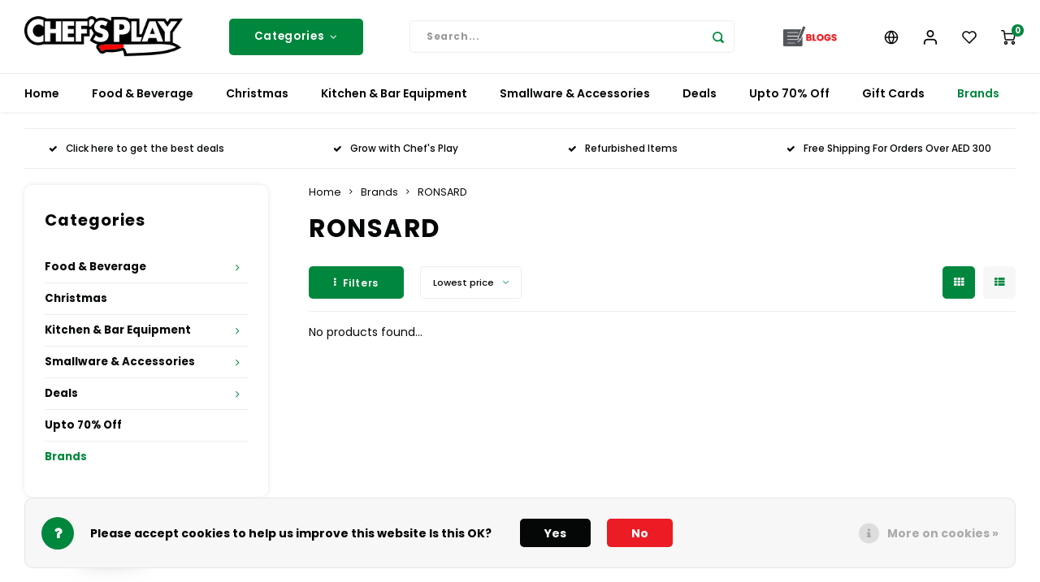

--- FILE ---
content_type: text/html;charset=utf-8
request_url: https://www.chefsplay.com/brands/ronsard/
body_size: 46503
content:
<!DOCTYPE html>
<html lang="en">
	
  <head>
<!-- Google tag (gtag.js) -->
<script async src="https://www.googletagmanager.com/gtag/js?id=G-5929MRQV7T"></script>
<script>
  window.dataLayer = window.dataLayer || [];
  function gtag(){dataLayer.push(arguments);}
  gtag('js', new Date());

  gtag('config', 'AW-628926628');
</script>
<!-- Event snippet for Purchase conversion page -->
<script>
  gtag('event', 'conversion', {
      'send_to': 'AW-628926628/rN04CI7FntECEKTR8qsC',
      'transaction_id': ''
  });
</script>
<script type="text/javascript">
    (function(c,l,a,r,i,t,y){
        c[a]=c[a]||function(){(c[a].q=c[a].q||[]).push(arguments)};
        t=l.createElement(r);t.async=1;t.src="https://www.clarity.ms/tag/"+i;
        y=l.getElementsByTagName(r)[0];y.parentNode.insertBefore(t,y);
    })(window, document, "clarity", "script", "g1a24x69dr");
</script>

        
    <meta charset="utf-8"/>
<!-- [START] 'blocks/head.rain' -->
<!--

  (c) 2008-2026 Lightspeed Netherlands B.V.
  http://www.lightspeedhq.com
  Generated: 16-01-2026 @ 23:27:47

-->
<link rel="canonical" href="https://www.chefsplay.com/brands/ronsard/"/>
<link rel="alternate" href="https://www.chefsplay.com/index.rss" type="application/rss+xml" title="New products"/>
<link href="https://cdn.webshopapp.com/assets/cookielaw.css?2025-02-20" rel="stylesheet" type="text/css"/>
<meta name="robots" content="noodp,noydir"/>
<meta name="google-site-verification" content="qJpqhUvqtKfGswMMt7Td05XBiWrmXFpr-ux87OHR7vE"/>
<meta property="og:url" content="https://www.chefsplay.com/brands/ronsard/?source=facebook"/>
<meta property="og:site_name" content="Chef&#039;s Play"/>
<meta property="og:title" content="RONSARD"/>
<meta property="og:description" content="Chef&#039;s Play is an online marketplace of gourmet foods, beverages, &amp; kitchen equipment! Top Chef&#039;s favorite choice for ingredients, specialty foods &amp; more. Shop"/>
<script>
function gtag_report_conversion(url) {
    var callback = function () {
        if (typeof(url) != 'undefined') {
            window.location = url;
        }
    };
    gtag('event', 'conversion', {
            'send_to': 'AW-628926628/VcMGCJ7A-oQDEKTR8qsC',
            'event_callback': callback
    });
    return false;
}
</script>
<script>
gtag('event', 'conversion', {
            'send_to': 'AW-628926628/rN04CI7FntECEKTR8qsC',
            'transaction_id': ''
    });


</script>
<script>
(function(w,d,s,l,i){w[l]=w[l]||[];w[l].push({'gtm.start':
new Date().getTime(),event:'gtm.js'});var f=d.getElementsByTagName(s)[0],
j=d.createElement(s),dl=l!='dataLayer'?'&l='+l:'';j.async=true;j.src=
'https://www.googletagmanager.com/gtm.js?id='+i+dl;f.parentNode.insertBefore(j,f);
})(window,document,'script','dataLayer','GTM-5S59T46');
</script>
<script>
<script>window['mdLoyalty'] = {
        config: {
                'shopId':'318204',
                'shopName':'',
                'themeColor': '#FF0000',
                'position':'right',
                'moreInfoEN': ' ',
                'moreInfoNL': ' ',
                'moreInfoFR': ' ',
                'moreInfoDE': ' ',
                'moreInfoES': ' ',
                'moreInfoURL':'test',
        } };

(function(doc) {
        var date = new Date,
                script = doc.createElement('script');
        script.type = 'text/javascript';
        script.async = true;
        script.crossOrigin = '';
        script.src = 'https://loyalty.mdware.org/launcher.min.js?t=' + date.getHours().toString();

        var s = document.getElementsByTagName('script')[0];
        s.parentNode.insertBefore(script, s);
})(document);</script>
</script>
<!--[if lt IE 9]>
<script src="https://cdn.webshopapp.com/assets/html5shiv.js?2025-02-20"></script>
<![endif]-->
<!-- [END] 'blocks/head.rain' -->
    <title>RONSARD - Chef&#039;s Play</title>
    <meta name="description" content="Chef&#039;s Play is an online marketplace of gourmet foods, beverages, &amp; kitchen equipment! Top Chef&#039;s favorite choice for ingredients, specialty foods &amp; more. Shop" />
    <meta name="keywords" content="RONSARD, gourmet foods,  beverages,  kitchen equipment, specialty foods, Kitchen Supply, Kitchen tools" />
    <meta http-equiv="X-UA-Compatible" content="IE=edge,chrome=1">
    <meta name="viewport" content="width=device-width, initial-scale=1.0">
    <meta name="apple-mobile-web-app-capable" content="yes">
    <meta name="apple-mobile-web-app-status-bar-style" content="black">
    <meta property="fb:app_id" content="966242223397117"/>
    <meta name="viewport" content="width=device-width, initial-scale=1, maximum-scale=1, user-scalable=0"/>
    <meta name="apple-mobile-web-app-capable" content="yes">
    <meta name="HandheldFriendly" content="true" /> 
		<meta name="apple-mobile-web-app-title" content="Chef&#039;s Play">


		<link rel="apple-touch-icon-precomposed" href="https://cdn.webshopapp.com/shops/318204/themes/177261/v/2527849/assets/homescreen-icon.jpg?20250109114630"/>
  
    <link rel="shortcut icon" href="https://cdn.webshopapp.com/shops/318204/themes/177261/v/700282/assets/favicon.ico?20210630093423" type="image/x-icon" />
    <link href='//fonts.googleapis.com/css?family=Poppins:400,300,500,600,700,800,900' rel='stylesheet' type='text/css'>
    <link href='//fonts.googleapis.com/css?family=Poppins:400,300,500,600,700,800,900' rel='stylesheet' type='text/css'>
    <link rel="stylesheet" href="https://cdn.webshopapp.com/shops/318204/themes/177261/assets/bootstrap.css?20260106143254" />
    <link rel="stylesheet" href="https://cdn.webshopapp.com/shops/318204/themes/177261/assets/font-awesome-min.css?20260106143254" />
  	  	<link href="https://cdn.webshopapp.com/shops/318204/themes/177261/assets/gibbon-icons.css?20260106143254" rel="stylesheet">
    <link rel="stylesheet" href="https://cdn.webshopapp.com/shops/318204/themes/177261/assets/owl-carousel-min.css?20260106143254" />  
    <link rel="stylesheet" href="https://cdn.webshopapp.com/shops/318204/themes/177261/assets/semantic.css?20260106143254" />  
    <link rel="stylesheet" href="https://cdn.webshopapp.com/shops/318204/themes/177261/assets/jquery-fancybox-min.css?20260106143254" /> 
    <link rel="stylesheet" href="https://cdn.webshopapp.com/shops/318204/themes/177261/assets/style.css?20260106143254?903" /> 
    <link rel="stylesheet" href="https://cdn.webshopapp.com/shops/318204/themes/177261/assets/settings.css?20260106143254" />  
    <link rel="stylesheet" href="https://cdn.webshopapp.com/assets/gui-2-0.css?2025-02-20" />
    <link rel="stylesheet" href="https://cdn.webshopapp.com/assets/gui-responsive-2-0.css?2025-02-20" />   
    <link rel="stylesheet" href="https://cdn.webshopapp.com/shops/318204/themes/177261/assets/custom.css?20260106143254" />

    <script src="https://cdn.webshopapp.com/assets/jquery-1-9-1.js?2025-02-20"></script>
    <script src="https://cdn.webshopapp.com/assets/jquery-ui-1-10-1.js?2025-02-20"></script>
    
   
    <script src="https://cdn.webshopapp.com/shops/318204/themes/177261/assets/bootstrap.js?20260106143254"></script>
    <script src="https://cdn.webshopapp.com/shops/318204/themes/177261/assets/owl-carousel-min.js?20260106143254"></script>
    <script src="https://cdn.webshopapp.com/shops/318204/themes/177261/assets/semantic.js?20260106143254"></script>
    <script src="https://cdn.webshopapp.com/shops/318204/themes/177261/assets/jquery-fancybox-min.js?20260106143254"></script>
    <script src="https://cdn.webshopapp.com/shops/318204/themes/177261/assets/moment.js?20260106143254"></script>  
    <script src="https://cdn.webshopapp.com/shops/318204/themes/177261/assets/js-cookie.js?20260106143254"></script>
    <script src="https://cdn.webshopapp.com/shops/318204/themes/177261/assets/jquery-countdown-min.js?20260106143254"></script>
  	<script src="https://cdn.webshopapp.com/shops/318204/themes/177261/assets/masonry.js?20260106143254"></script>
    <script src="https://cdn.webshopapp.com/shops/318204/themes/177261/assets/global.js?20260106143254?903"></script>
  	<script src="//cdnjs.cloudflare.com/ajax/libs/jqueryui-touch-punch/0.2.3/jquery.ui.touch-punch.min.js"></script>
    
    <script src="https://cdn.webshopapp.com/shops/318204/themes/177261/assets/jcarousel.js?20260106143254"></script>
    <script src="https://cdn.webshopapp.com/assets/gui.js?2025-02-20"></script>
    <script src="https://cdn.webshopapp.com/assets/gui-responsive-2-0.js?2025-02-20"></script>
    
        
    
    <!--[if lt IE 9]>
    <link rel="stylesheet" href="https://cdn.webshopapp.com/shops/318204/themes/177261/assets/style-ie.css?20260106143254" />
    <![endif]-->
 
<!-- Meta Pixel Code -->
<script>
!function(f,b,e,v,n,t,s)
{if(f.fbq)return;n=f.fbq=function(){n.callMethod?
n.callMethod.apply(n,arguments):n.queue.push(arguments)};
if(!f._fbq)f._fbq=n;n.push=n;n.loaded=!0;n.version='2.0';
n.queue=[];t=b.createElement(e);t.async=!0;
t.src=v;s=b.getElementsByTagName(e)[0];
s.parentNode.insertBefore(t,s)}(window, document,'script',
'https://connect.facebook.net/en_US/fbevents.js');
fbq('init', '880091432850156');
fbq('track', 'PageView');
</script>
<noscript><img height="1" width="1" style="display:none"
src="https://www.facebook.com/tr?id=880091432850156&ev=PageView&noscript=1"
/></noscript>
<!-- End Meta Pixel Code -->
  </head>  <body class=" no-mobile-bar"><script type="application/ld+json">
[
			{
    "@context": "http://schema.org",
    "@type": "BreadcrumbList",
    "itemListElement":
    [
      {
        "@type": "ListItem",
        "position": 1,
        "item": {
        	"@id": "https://www.chefsplay.com/",
        	"name": "Home"
        }
      },
    	    	{
    		"@type": "ListItem",
     		"position": 2,
     		"item":	{
      		"@id": "https://www.chefsplay.com/brands/",
      		"name": "Brands"
    		}
    	},    	    	{
    		"@type": "ListItem",
     		"position": 3,
     		"item":	{
      		"@id": "https://www.chefsplay.com/brands/ronsard/",
      		"name": "RONSARD"
    		}
    	}    	    ]
  },
      
        
    {
  "@context": "http://schema.org",
  "@id": "https://www.chefsplay.com/#Organization",
  "@type": "Organization",
  "url": "https://www.chefsplay.com/", 
  "name": "Chef&#039;s Play",
  "logo": "https://cdn.webshopapp.com/shops/318204/themes/177261/v/2525973/assets/logo.png?20250103070015",
  "telephone": "800-243377529 (CHEFSPLAY)",
  "email": ""
  ,
  "aggregateRating": {
        "@type": "AggregateRating",
        "bestRating": "10",
        "worstRating": "1",
        "ratingValue": "4.8",
        "reviewCount": "",
        "url":"https://business.google.com/u/2/reviews/l/08062363100489711818"
    }
      }
  ]
</script><div class="cart-messages hidden"><ul></ul></div><div id="cart-popup" class="cart-popup mobile-popup" data-popup="cart"><div class="popup-inner"><div class="inner cart-wrap"><div class="table"><div class="title-small title-font">Cart</div><div class="general-content cart-content"></div><div class="empty-cart">
      	No products found...
      </div><div class="table-wrap"><form id="gui-form-cart" action="https://www.chefsplay.com/cart/update/" method="post"><table></table></form></div><div class="shipping-discount hidden"><div class="discount-block"><form class="gui-form-discount" action="https://www.chefsplay.com/cart/setDiscount/" method="post"><input class="standard-input" type="text" name="code" placeholder="Discount code"><a class="btn btn-small accent add-discount"  href="javascript:;"><i class="fa fa-plus"></i></a></form></div></div></div><div class="totals-wrap"><div class="totals"><div class="title-small title-font hidden-xs"><span data-cart-items>0</span> items</div><table><tr><td>Total excl. VAT</td><td data-cart-total-excl>AED 0.00</td></tr><tr><td>TAX</td><td data-cart-total-vat>AED 0.00</td></tr><tr><td>Total</td><td data-cart-total-incl>AED 0.00</td></tr></table><div class="buttons"><a class="btn accent" href="https://www.chefsplay.com/checkout/">To checkout</a><a class="btn light hidden-xs" href="javascript:;" data-fancybox-close>Continue shopping</a></div></div><div class="payments hidden-xs"><a href="https://www.chefsplay.com/service/payment-methods/" title="Payment methods"><img src="https://cdn.webshopapp.com/shops/318204/themes/177261/assets/creditcard.png?20260106143254" alt="Credit Card" /></a><a href="https://www.chefsplay.com/service/payment-methods/" title="Payment methods"><img src="https://cdn.webshopapp.com/shops/318204/themes/177261/assets/visa.png?20260106143254" alt="Visa" /></a><a href="https://www.chefsplay.com/service/payment-methods/" title="Payment methods"><img src="https://cdn.webshopapp.com/shops/318204/themes/177261/assets/mastercard.png?20260106143254" alt="MasterCard" /></a><a href="https://www.chefsplay.com/service/payment-methods/" title="Payment methods"><img src="https://cdn.webshopapp.com/shops/318204/themes/177261/assets/digitalwallet.png?20260106143254" alt="Digital Wallet" /></a></div></div></div></div><div class="close-popup"><div class="close-popup-inner"><a href="javascript:;" class="close-mobile-popup" data-fancybox-close>
        Close
      </a></div></div></div><div id="login-popup" class="mobile-popup" data-popup="login"><div class="popup-inner"><div class="title-small title-font">Login</div><form class="formLogin" id="formLogin" action="https://www.chefsplay.com/account/loginPost/?return=https%3A%2F%2Fwww.chefsplay.com%2Fbrands%2Fronsard%2F" method="post"><input type="hidden" name="key" value="9a037e21ae0ba3a3ad8c745970983ae1" /><input type="hidden" name="type" value="login" /><input type="submit" hidden/><input type="text" name="email" id="formLoginEmail" value="" placeholder="Email address" class="standard-input" /><input type="password" name="password" id="formLoginPassword" value="" placeholder="Password" class="standard-input"/><div class="buttons"><a class="btn accent" href="#" onclick="$('#formLogin').submit(); return false;" title="Login">Login</a></div></form><div class="options"><a class="forgot-pw" href="https://www.chefsplay.com/account/password/">Forgot your password?</a><span class="or">or</span><a class="no-account" href="https://www.chefsplay.com/account/register/">No account yet? Click</a></div></div><div class="close-popup"><div class="close-popup-inner"><a href="javascript:;" class="close-mobile-popup" data-fancybox-close>
        Close
      </a></div></div></div><div id="language-currency-popup" class="language-currency-popup mobile-popup"><div class="popup-inner"><div class="language-section"><div class="title-small title-font">Language</div><div class="options-wrap"><div class="option active"><a href="https://www.chefsplay.com/go/brand/4722528"><div class="inner"><div class="icon"><img src="https://cdn.webshopapp.com/shops/318204/themes/177261/assets/flag-en.svg?20260106143254" alt="flag-English"></div><div class="text">English</div></div></a></div></div></div><div class="currency-section"><div class="title-small title-font">Currency</div><div class="options-wrap"><div class="option"><a href="https://www.chefsplay.com/session/currency/eur/"><div class="inner"><!-- <div class="icon"><span class="symbol">€</span></div><div class="text">EUR</div> --><div class="icon"><span class="symbol">€</span></div><div class="text">EUR</div></div></a></div><div class="option"><a href="https://www.chefsplay.com/session/currency/gbp/"><div class="inner"><!-- <div class="icon"><span class="symbol">£</span></div><div class="text">GBP</div> --><div class="icon"><span class="symbol">£</span></div><div class="text">GBP</div></div></a></div><div class="option"><a href="https://www.chefsplay.com/session/currency/usd/"><div class="inner"><!-- <div class="icon"><span class="symbol">$</span></div><div class="text">USD</div> --><div class="icon"><span class="symbol">$</span></div><div class="text">USD</div></div></a></div><div class="option"><a href="https://www.chefsplay.com/session/currency/inr/"><div class="inner"><!-- <div class="icon"><span class="symbol">Rs.</span></div><div class="text">INR</div> --><div class="icon"><span class="symbol">Rs.</span></div><div class="text">INR</div></div></a></div><div class="option active"><a href="https://www.chefsplay.com/session/currency/aed/"><div class="inner"><!-- <div class="icon"><span class="symbol">د.إ</span></div><div class="text">AED</div> --><div class="icon"><span class="symbol">AED</span></div><div class="text">AED</div></div></a></div></div></div><div class="close-popup"><div class="close-popup-inner"><a href="javascript:;" class="close-mobile-popup" data-fancybox-close>
          Close
        </a></div></div></div></div><div class="mobile-menu mobile-popup" data-popup="menu"><div class="popup-inner"><div class="menu-wrap"><div class="breads">Hoofdmenu</div><div class="title-small title-font">Categories</div><div class="menu"><ul><li class=""><a class="normal-link" href="https://www.chefsplay.com/food-beverage/">Food &amp; Beverage<span class="more-cats"><i class="fa fa-chevron-right"></i></span></a><div class="subs"><div class="breads">Hoofdmenu / food &amp; beverage</div><div class="title-small title-font text-center subs-back"><i class="fa fa-chevron-left"></i>Food &amp; Beverage</div><ul class=""><li class=""><a class="normal-link" href="https://www.chefsplay.com/food-beverage/asian/">Asian<span class="more-cats"><i class="fa fa-chevron-right"></i></span></a><div class="subs"><div class="breads">Hoofdmenu / food &amp; beverage / asian</div><div class="title-small title-font text-center subs-back"><i class="fa fa-chevron-left"></i>Asian</div><ul class=""><li class=""><a class="normal-link" href="https://www.chefsplay.com/food-beverage/asian/buns/">Buns</a></li><li class=""><a class="normal-link" href="https://www.chefsplay.com/food-beverage/asian/duck/">Duck</a></li><li class=""><a class="normal-link" href="https://www.chefsplay.com/food-beverage/asian/dumplings/">Dumplings</a></li><li class=""><a class="normal-link" href="https://www.chefsplay.com/food-beverage/asian/fresh-fish/">Fresh Fish</a></li></ul></div></li><li class=""><a class="normal-link" href="https://www.chefsplay.com/food-beverage/baking-corner/">Baking Corner<span class="more-cats"><i class="fa fa-chevron-right"></i></span></a><div class="subs"><div class="breads">Hoofdmenu / food &amp; beverage / asian / baking corner</div><div class="title-small title-font text-center subs-back"><i class="fa fa-chevron-left"></i>Baking Corner</div><ul class=""><li class=""><a class="normal-link" href="https://www.chefsplay.com/food-beverage/baking-corner/aroma-flavoring/">Aroma &amp; Flavoring</a></li><li class=""><a class="normal-link" href="https://www.chefsplay.com/food-beverage/baking-corner/chocolates/">Chocolates </a></li><li class=""><a class="normal-link" href="https://www.chefsplay.com/food-beverage/baking-corner/cocoa/">Cocoa</a></li><li class=""><a class="normal-link" href="https://www.chefsplay.com/food-beverage/baking-corner/colors-and-sprays/">Colors and Sprays</a></li><li class=""><a class="normal-link" href="https://www.chefsplay.com/food-beverage/baking-corner/dairy/">Dairy</a></li><li class=""><a class="normal-link" href="https://www.chefsplay.com/food-beverage/baking-corner/decorations-specialties/">Decorations &amp; Specialties</a></li><li class=""><a class="normal-link" href="https://www.chefsplay.com/food-beverage/baking-corner/fillings/">Fillings</a></li><li class=""><a class="normal-link" href="https://www.chefsplay.com/food-beverage/baking-corner/flour-yeast/">Flour &amp; Yeast</a></li><li class=""><a class="normal-link" href="https://www.chefsplay.com/food-beverage/baking-corner/molds-accessories/">Molds &amp; Accessories </a></li></ul></div></li><li class=""><a class="normal-link" href="https://www.chefsplay.com/food-beverage/beverages/">Beverages<span class="more-cats"><i class="fa fa-chevron-right"></i></span></a><div class="subs"><div class="breads">Hoofdmenu / food &amp; beverage / asian / baking corner / beverages</div><div class="title-small title-font text-center subs-back"><i class="fa fa-chevron-left"></i>Beverages</div><ul class=""><li class=""><a class="normal-link" href="https://www.chefsplay.com/food-beverage/beverages/bonomi-coffee/">Bonomi Coffee</a></li><li class=""><a class="normal-link" href="https://www.chefsplay.com/food-beverage/beverages/energy-drink/">Energy Drink</a></li><li class=""><a class="normal-link" href="https://www.chefsplay.com/food-beverage/beverages/juice/">Juice</a></li><li class=""><a class="normal-link" href="https://www.chefsplay.com/food-beverage/beverages/mineral-water/">Mineral Water</a></li><li class=""><a class="normal-link" href="https://www.chefsplay.com/food-beverage/beverages/non-alcoholic/">Non-alcoholic</a></li><li class=""><a class="normal-link" href="https://www.chefsplay.com/food-beverage/beverages/purees-syrup/">Purees &amp; Syrup</a></li><li class=""><a class="normal-link" href="https://www.chefsplay.com/food-beverage/beverages/tea-coffee/">Tea &amp; Coffee</a></li></ul></div></li><li class=""><a class="normal-link" href="https://www.chefsplay.com/food-beverage/breads/">Breads</a></li><li class=""><a class="normal-link" href="https://www.chefsplay.com/food-beverage/cakes-and-more/">Cakes and More<span class="more-cats"><i class="fa fa-chevron-right"></i></span></a><div class="subs"><div class="breads">Hoofdmenu / food &amp; beverage / asian / baking corner / beverages / breads / cakes and more</div><div class="title-small title-font text-center subs-back"><i class="fa fa-chevron-left"></i>Cakes and More</div><ul class=""><li class=""><a class="normal-link" href="https://www.chefsplay.com/food-beverage/cakes-and-more/classic-cakes/">Classic Cakes</a></li><li class=""><a class="normal-link" href="https://www.chefsplay.com/food-beverage/cakes-and-more/keto-sweets/">Keto Sweets</a></li><li class=""><a class="normal-link" href="https://www.chefsplay.com/food-beverage/cakes-and-more/mousse-cakes/">Mousse Cakes</a></li><li class=""><a class="normal-link" href="https://www.chefsplay.com/food-beverage/cakes-and-more/sweet-boxes/">Sweet Boxes</a></li><li class=""><a class="normal-link" href="https://www.chefsplay.com/food-beverage/cakes-and-more/sweet-jars/">Sweet Jars</a></li></ul></div></li><li class=""><a class="normal-link" href="https://www.chefsplay.com/food-beverage/chefs-play-products/">Chef&#039;s Play Products</a></li><li class=""><a class="normal-link" href="https://www.chefsplay.com/food-beverage/dairy-delights/">Dairy Delights</a></li><li class=""><a class="normal-link" href="https://www.chefsplay.com/food-beverage/dry-condiments-spices/">Dry Condiments &amp; Spices </a></li><li class=""><a class="normal-link" href="https://www.chefsplay.com/food-beverage/frozen-specialties/">Frozen Specialties<span class="more-cats"><i class="fa fa-chevron-right"></i></span></a><div class="subs"><div class="breads">Hoofdmenu / food &amp; beverage / asian / baking corner / beverages / breads / cakes and more / chef&#039;s play products / dairy delights / dry condiments &amp; spices  / frozen specialties</div><div class="title-small title-font text-center subs-back"><i class="fa fa-chevron-left"></i>Frozen Specialties</div><ul class=""><li class=""><a class="normal-link" href="https://www.chefsplay.com/food-beverage/frozen-specialties/appetizers/">Appetizers</a></li><li class=""><a class="normal-link" href="https://www.chefsplay.com/food-beverage/frozen-specialties/breads/">Breads</a></li><li class=""><a class="normal-link" href="https://www.chefsplay.com/food-beverage/frozen-specialties/dessert/">Dessert</a></li><li class=""><a class="normal-link" href="https://www.chefsplay.com/food-beverage/frozen-specialties/fruit/">Fruit</a></li><li class=""><a class="normal-link" href="https://www.chefsplay.com/food-beverage/frozen-specialties/meat-poultry/">Meat &amp; Poultry</a></li><li class=""><a class="normal-link" href="https://www.chefsplay.com/food-beverage/frozen-specialties/pizza/">Pizza</a></li><li class=""><a class="normal-link" href="https://www.chefsplay.com/food-beverage/frozen-specialties/seafood/">Seafood</a></li><li class=""><a class="normal-link" href="https://www.chefsplay.com/food-beverage/frozen-specialties/viennoiseries/">Viennoiseries</a></li></ul></div></li><li class=""><a class="normal-link" href="https://www.chefsplay.com/food-beverage/fish-meat-poultry/">Fish, Meat, Poultry<span class="more-cats"><i class="fa fa-chevron-right"></i></span></a><div class="subs"><div class="breads">Hoofdmenu / food &amp; beverage / asian / baking corner / beverages / breads / cakes and more / chef&#039;s play products / dairy delights / dry condiments &amp; spices  / frozen specialties / fish, meat, poultry</div><div class="title-small title-font text-center subs-back"><i class="fa fa-chevron-left"></i>Fish, Meat, Poultry</div><ul class=""><li class=""><a class="normal-link" href="https://www.chefsplay.com/food-beverage/fish-meat-poultry/admiral-caviar/">Admiral Caviar</a></li><li class=""><a class="normal-link" href="https://www.chefsplay.com/food-beverage/fish-meat-poultry/caviar/">Caviar</a></li><li class=""><a class="normal-link" href="https://www.chefsplay.com/food-beverage/fish-meat-poultry/fish/">Fish</a></li><li class=""><a class="normal-link" href="https://www.chefsplay.com/food-beverage/fish-meat-poultry/meat/">Meat</a></li><li class=""><a class="normal-link" href="https://www.chefsplay.com/food-beverage/fish-meat-poultry/oyster/">Oyster</a></li><li class=""><a class="normal-link" href="https://www.chefsplay.com/food-beverage/fish-meat-poultry/poultry/">Poultry</a></li></ul></div></li><li class=""><a class="normal-link" href="https://www.chefsplay.com/food-beverage/frozen-pizza/">Frozen Pizza<span class="more-cats"><i class="fa fa-chevron-right"></i></span></a><div class="subs"><div class="breads">Hoofdmenu / food &amp; beverage / asian / baking corner / beverages / breads / cakes and more / chef&#039;s play products / dairy delights / dry condiments &amp; spices  / frozen specialties / fish, meat, poultry / frozen pizza</div><div class="title-small title-font text-center subs-back"><i class="fa fa-chevron-left"></i>Frozen Pizza</div><ul class=""><li class=""><a class="normal-link" href="https://www.chefsplay.com/food-beverage/frozen-pizza/pizza-box/">Pizza Box</a></li></ul></div></li><li class=""><a class="normal-link" href="https://www.chefsplay.com/food-beverage/healthy-corner/">Healthy Corner<span class="more-cats"><i class="fa fa-chevron-right"></i></span></a><div class="subs"><div class="breads">Hoofdmenu / food &amp; beverage / asian / baking corner / beverages / breads / cakes and more / chef&#039;s play products / dairy delights / dry condiments &amp; spices  / frozen specialties / fish, meat, poultry / frozen pizza / healthy corner</div><div class="title-small title-font text-center subs-back"><i class="fa fa-chevron-left"></i>Healthy Corner</div><ul class=""><li class=""><a class="normal-link" href="https://www.chefsplay.com/food-beverage/healthy-corner/gluten-free/">Gluten Free</a></li><li class=""><a class="normal-link" href="https://www.chefsplay.com/food-beverage/healthy-corner/non-dairy/">Non-Dairy</a></li><li class=""><a class="normal-link" href="https://www.chefsplay.com/food-beverage/healthy-corner/organic/">Organic</a></li><li class=""><a class="normal-link" href="https://www.chefsplay.com/food-beverage/healthy-corner/vegan/">Vegan</a></li></ul></div></li><li class=""><a class="normal-link" href="https://www.chefsplay.com/food-beverage/home-cinema/">Home Cinema</a></li><li class=""><a class="normal-link" href="https://www.chefsplay.com/food-beverage/honey/">Honey </a></li><li class=""><a class="normal-link" href="https://www.chefsplay.com/food-beverage/hubit-products/">Hubit Products</a></li><li class=""><a class="normal-link" href="https://www.chefsplay.com/food-beverage/gourmet-cheeses/">Gourmet Cheeses<span class="more-cats"><i class="fa fa-chevron-right"></i></span></a><div class="subs"><div class="breads">Hoofdmenu / food &amp; beverage / asian / baking corner / beverages / breads / cakes and more / chef&#039;s play products / dairy delights / dry condiments &amp; spices  / frozen specialties / fish, meat, poultry / frozen pizza / healthy corner / home cinema / honey  / hubit products / gourmet cheeses</div><div class="title-small title-font text-center subs-back"><i class="fa fa-chevron-left"></i>Gourmet Cheeses</div><ul class=""><li class=""><a class="normal-link" href="https://www.chefsplay.com/food-beverage/gourmet-cheeses/cheese-boards/">Cheese Boards</a></li></ul></div></li><li class=""><a class="normal-link" href="https://www.chefsplay.com/food-beverage/mexican/">Mexican</a></li><li class=""><a class="normal-link" href="https://www.chefsplay.com/food-beverage/oil-vinegar/">Oil &amp; Vinegar</a></li><li class=""><a class="normal-link" href="https://www.chefsplay.com/food-beverage/pantry/">Pantry<span class="more-cats"><i class="fa fa-chevron-right"></i></span></a><div class="subs"><div class="breads">Hoofdmenu / food &amp; beverage / asian / baking corner / beverages / breads / cakes and more / chef&#039;s play products / dairy delights / dry condiments &amp; spices  / frozen specialties / fish, meat, poultry / frozen pizza / healthy corner / home cinema / honey  / hubit products / gourmet cheeses / mexican / oil &amp; vinegar / pantry</div><div class="title-small title-font text-center subs-back"><i class="fa fa-chevron-left"></i>Pantry</div><ul class=""><li class=""><a class="normal-link" href="https://www.chefsplay.com/food-beverage/pantry/biscuits/">Biscuits</a></li><li class=""><a class="normal-link" href="https://www.chefsplay.com/food-beverage/pantry/cereals/">Cereals</a></li><li class=""><a class="normal-link" href="https://www.chefsplay.com/food-beverage/pantry/jam-honey/">Jam &amp; Honey</a></li><li class=""><a class="normal-link" href="https://www.chefsplay.com/food-beverage/pantry/pasta/">Pasta</a></li><li class=""><a class="normal-link" href="https://www.chefsplay.com/food-beverage/pantry/rice-beans/">Rice &amp; Beans </a></li><li class=""><a class="normal-link" href="https://www.chefsplay.com/food-beverage/pantry/herbs-spices/">Herbs &amp; Spices</a></li><li class=""><a class="normal-link" href="https://www.chefsplay.com/food-beverage/pantry/snacks/">Snacks</a></li></ul></div></li><li class=""><a class="normal-link" href="https://www.chefsplay.com/food-beverage/ready-meals/">Ready Meals</a></li><li class=""><a class="normal-link" href="https://www.chefsplay.com/food-beverage/sauces-dips/">Sauces &amp; Dips</a></li><li class=""><a class="normal-link" href="https://www.chefsplay.com/food-beverage/truffle-love/">Truffle Love</a></li></ul></div></li><li class=""><a class="normal-link" href="https://www.chefsplay.com/christmas/">Christmas </a></li><li class=""><a class="normal-link" href="https://www.chefsplay.com/kitchen-bar-equipment/">Kitchen  &amp; Bar Equipment<span class="more-cats"><i class="fa fa-chevron-right"></i></span></a><div class="subs"><div class="breads">Hoofdmenu / kitchen  &amp; bar equipment</div><div class="title-small title-font text-center subs-back"><i class="fa fa-chevron-left"></i>Kitchen  &amp; Bar Equipment</div><ul class=""><li class=""><a class="normal-link" href="https://www.chefsplay.com/kitchen-bar-equipment/beverage-equipment/">Beverage Equipment<span class="more-cats"><i class="fa fa-chevron-right"></i></span></a><div class="subs"><div class="breads">Hoofdmenu / kitchen  &amp; bar equipment / beverage equipment</div><div class="title-small title-font text-center subs-back"><i class="fa fa-chevron-left"></i>Beverage Equipment</div><ul class=""><li class=""><a class="normal-link" href="https://www.chefsplay.com/kitchen-bar-equipment/beverage-equipment/coffee-cappuccino-espresso-equipment/">Coffee, Cappuccino &amp; Espresso Equipment</a></li><li class=""><a class="normal-link" href="https://www.chefsplay.com/kitchen-bar-equipment/beverage-equipment/cold-and-frozen-beverage-dispensers/">Cold and Frozen Beverage Dispensers</a></li><li class=""><a class="normal-link" href="https://www.chefsplay.com/kitchen-bar-equipment/beverage-equipment/fully-automatic-coffee-machines/">Fully Automatic Coffee Machines</a></li><li class=""><a class="normal-link" href="https://www.chefsplay.com/kitchen-bar-equipment/beverage-equipment/ice-machine/">Ice Machine</a></li><li class=""><a class="normal-link" href="https://www.chefsplay.com/kitchen-bar-equipment/beverage-equipment/juicer/">Juicer </a></li><li class=""><a class="normal-link" href="https://www.chefsplay.com/kitchen-bar-equipment/beverage-equipment/water-dispenser/">Water Dispenser</a></li></ul></div></li><li class=""><a class="normal-link" href="https://www.chefsplay.com/kitchen-bar-equipment/blast-chiller-freezer/">Blast Chiller/Freezer</a></li><li class=""><a class="normal-link" href="https://www.chefsplay.com/kitchen-bar-equipment/catering-equipment/">Catering Equipment<span class="more-cats"><i class="fa fa-chevron-right"></i></span></a><div class="subs"><div class="breads">Hoofdmenu / kitchen  &amp; bar equipment / beverage equipment / blast chiller/freezer / catering equipment</div><div class="title-small title-font text-center subs-back"><i class="fa fa-chevron-left"></i>Catering Equipment</div><ul class=""><li class=""><a class="normal-link" href="https://www.chefsplay.com/kitchen-bar-equipment/catering-equipment/food-packaging/">Food Packaging</a></li></ul></div></li><li class=""><a class="normal-link" href="https://www.chefsplay.com/kitchen-bar-equipment/cooking-equipment/">Cooking Equipment<span class="more-cats"><i class="fa fa-chevron-right"></i></span></a><div class="subs"><div class="breads">Hoofdmenu / kitchen  &amp; bar equipment / beverage equipment / blast chiller/freezer / catering equipment / cooking equipment</div><div class="title-small title-font text-center subs-back"><i class="fa fa-chevron-left"></i>Cooking Equipment</div><ul class=""><li class=""><a class="normal-link" href="https://www.chefsplay.com/kitchen-bar-equipment/cooking-equipment/grills/">Grills</a></li><li class=""><a class="normal-link" href="https://www.chefsplay.com/kitchen-bar-equipment/cooking-equipment/ovens/">Ovens</a></li></ul></div></li><li class=""><a class="normal-link" href="https://www.chefsplay.com/kitchen-bar-equipment/cooking-ranges/">Cooking Ranges</a></li><li class=""><a class="normal-link" href="https://www.chefsplay.com/kitchen-bar-equipment/food-preparation/">Food Preparation<span class="more-cats"><i class="fa fa-chevron-right"></i></span></a><div class="subs"><div class="breads">Hoofdmenu / kitchen  &amp; bar equipment / beverage equipment / blast chiller/freezer / catering equipment / cooking equipment / cooking ranges / food preparation</div><div class="title-small title-font text-center subs-back"><i class="fa fa-chevron-left"></i>Food Preparation</div><ul class=""><li class=""><a class="normal-link" href="https://www.chefsplay.com/kitchen-bar-equipment/food-preparation/food-processors/">Food Processors</a></li></ul></div></li><li class=""><a class="normal-link" href="https://www.chefsplay.com/kitchen-bar-equipment/insect-repellent/">Insect Repellent</a></li><li class=""><a class="normal-link" href="https://www.chefsplay.com/kitchen-bar-equipment/oil-filtration-system/">Oil Filtration System</a></li><li class=""><a class="normal-link" href="https://www.chefsplay.com/kitchen-bar-equipment/portable/">Portable<span class="more-cats"><i class="fa fa-chevron-right"></i></span></a><div class="subs"><div class="breads">Hoofdmenu / kitchen  &amp; bar equipment / beverage equipment / blast chiller/freezer / catering equipment / cooking equipment / cooking ranges / food preparation / insect repellent / oil filtration system / portable</div><div class="title-small title-font text-center subs-back"><i class="fa fa-chevron-left"></i>Portable</div><ul class=""><li class=""><a class="normal-link" href="https://www.chefsplay.com/kitchen-bar-equipment/portable/hot-cold-cabinets/">Hot/Cold Cabinets</a></li></ul></div></li><li class=""><a class="normal-link" href="https://www.chefsplay.com/kitchen-bar-equipment/refrigeration/">Refrigeration<span class="more-cats"><i class="fa fa-chevron-right"></i></span></a><div class="subs"><div class="breads">Hoofdmenu / kitchen  &amp; bar equipment / beverage equipment / blast chiller/freezer / catering equipment / cooking equipment / cooking ranges / food preparation / insect repellent / oil filtration system / portable / refrigeration</div><div class="title-small title-font text-center subs-back"><i class="fa fa-chevron-left"></i>Refrigeration</div><ul class=""><li class=""><a class="normal-link" href="https://www.chefsplay.com/kitchen-bar-equipment/refrigeration/freezers/">Freezers</a></li><li class=""><a class="normal-link" href="https://www.chefsplay.com/kitchen-bar-equipment/refrigeration/refrigerators/">Refrigerators</a></li></ul></div></li><li class=""><a class="normal-link" href="https://www.chefsplay.com/kitchen-bar-equipment/slicer/">Slicer</a></li><li class=""><a class="normal-link" href="https://www.chefsplay.com/kitchen-bar-equipment/snack-machines/">Snack Machines</a></li><li class=""><a class="normal-link" href="https://www.chefsplay.com/kitchen-bar-equipment/vacuum-packing-machines/">Vacuum Packing Machines</a></li><li class=""><a class="normal-link" href="https://www.chefsplay.com/kitchen-bar-equipment/wash-basin-sink/">Wash Basin Sink</a></li><li class=""><a class="normal-link" href="https://www.chefsplay.com/kitchen-bar-equipment/water-filtration-systems/">Water Filtration Systems<span class="more-cats"><i class="fa fa-chevron-right"></i></span></a><div class="subs"><div class="breads">Hoofdmenu / kitchen  &amp; bar equipment / beverage equipment / blast chiller/freezer / catering equipment / cooking equipment / cooking ranges / food preparation / insect repellent / oil filtration system / portable / refrigeration / slicer / snack machines / vacuum packing machines / wash basin sink / water filtration systems</div><div class="title-small title-font text-center subs-back"><i class="fa fa-chevron-left"></i>Water Filtration Systems</div><ul class=""><li class=""><a class="normal-link" href="https://www.chefsplay.com/kitchen-bar-equipment/water-filtration-systems/cold-water-filters/">Cold Water Filters</a></li></ul></div></li><li class=""><a class="normal-link" href="https://www.chefsplay.com/kitchen-bar-equipment/spare-parts/">Spare Parts</a></li><li class=""><a class="normal-link" href="https://www.chefsplay.com/kitchen-bar-equipment/deals/">Deals<span class="more-cats"><i class="fa fa-chevron-right"></i></span></a><div class="subs"><div class="breads">Hoofdmenu / kitchen  &amp; bar equipment / beverage equipment / blast chiller/freezer / catering equipment / cooking equipment / cooking ranges / food preparation / insect repellent / oil filtration system / portable / refrigeration / slicer / snack machines / vacuum packing machines / wash basin sink / water filtration systems / spare parts / deals</div><div class="title-small title-font text-center subs-back"><i class="fa fa-chevron-left"></i>Deals</div><ul class=""><li class=""><a class="normal-link" href="https://www.chefsplay.com/kitchen-bar-equipment/deals/clearance-sale/">Clearance Sale</a></li><li class=""><a class="normal-link" href="https://www.chefsplay.com/kitchen-bar-equipment/deals/refurbished/">Refurbished</a></li><li class=""><a class="normal-link" href="https://www.chefsplay.com/kitchen-bar-equipment/deals/second-hand/">Second Hand </a></li></ul></div></li></ul></div></li><li class=""><a class="normal-link" href="https://www.chefsplay.com/smallware-accessories/">Smallware &amp; Accessories<span class="more-cats"><i class="fa fa-chevron-right"></i></span></a><div class="subs"><div class="breads">Hoofdmenu / smallware &amp; accessories</div><div class="title-small title-font text-center subs-back"><i class="fa fa-chevron-left"></i>Smallware &amp; Accessories</div><ul class=""><li class=""><a class="normal-link" href="https://www.chefsplay.com/smallware-accessories/cutlery/">Cutlery</a></li><li class=""><a class="normal-link" href="https://www.chefsplay.com/smallware-accessories/chefs-uniform/">Chef&#039;s Uniform </a></li><li class=""><a class="normal-link" href="https://www.chefsplay.com/smallware-accessories/drinkware/">Drinkware</a></li><li class=""><a class="normal-link" href="https://www.chefsplay.com/smallware-accessories/disposable-tablewares/">Disposable Tablewares</a></li><li class=""><a class="normal-link" href="https://www.chefsplay.com/smallware-accessories/furniture/">Furniture</a></li><li class=""><a class="normal-link" href="https://www.chefsplay.com/smallware-accessories/hygiene/">Hygiene</a></li><li class=""><a class="normal-link" href="https://www.chefsplay.com/smallware-accessories/knives/">Knives</a></li><li class=""><a class="normal-link" href="https://www.chefsplay.com/smallware-accessories/kitchen-tools/">Kitchen Tools</a></li></ul></div></li><li class=""><a class="normal-link" href="https://www.chefsplay.com/deals/">Deals<span class="more-cats"><i class="fa fa-chevron-right"></i></span></a><div class="subs"><div class="breads">Hoofdmenu / deals</div><div class="title-small title-font text-center subs-back"><i class="fa fa-chevron-left"></i>Deals</div><ul class=""><li class=""><a class="normal-link" href="https://www.chefsplay.com/deals/about-to-go/">About To Go</a></li><li class=""><a class="normal-link" href="https://www.chefsplay.com/deals/clearance-sale/">Clearance Sale</a></li><li class=""><a class="normal-link" href="https://www.chefsplay.com/deals/same-day-delivery/">Same Day Delivery </a></li><li class=""><a class="normal-link" href="https://www.chefsplay.com/deals/refurbished/">Refurbished<span class="more-cats"><i class="fa fa-chevron-right"></i></span></a><div class="subs"><div class="breads">Hoofdmenu / deals / about to go / clearance sale / same day delivery  / refurbished</div><div class="title-small title-font text-center subs-back"><i class="fa fa-chevron-left"></i>Refurbished</div><ul class=""><li class=""><a class="normal-link" href="https://www.chefsplay.com/deals/refurbished/bakery-ovens/">Bakery Ovens</a></li><li class=""><a class="normal-link" href="https://www.chefsplay.com/deals/refurbished/butchery/">Butchery</a></li><li class=""><a class="normal-link" href="https://www.chefsplay.com/deals/refurbished/catering-equipment/">Catering Equipment</a></li><li class=""><a class="normal-link" href="https://www.chefsplay.com/deals/refurbished/coffee-machines/">Coffee Machines</a></li><li class=""><a class="normal-link" href="https://www.chefsplay.com/deals/refurbished/cooking-equipment/">Cooking Equipment</a></li><li class=""><a class="normal-link" href="https://www.chefsplay.com/deals/refurbished/dishwashers/">Dishwashers</a></li><li class=""><a class="normal-link" href="https://www.chefsplay.com/deals/refurbished/display-cases-merchandisers/">Display Cases &amp; Merchandisers</a></li><li class=""><a class="normal-link" href="https://www.chefsplay.com/deals/refurbished/gas-cooking/">Gas Cooking</a></li><li class=""><a class="normal-link" href="https://www.chefsplay.com/deals/refurbished/grilles/">Grilles</a></li><li class=""><a class="normal-link" href="https://www.chefsplay.com/deals/refurbished/ice-cream-machines/">Ice-Cream Machines</a></li><li class=""><a class="normal-link" href="https://www.chefsplay.com/deals/refurbished/ice-crusher/">Ice Crusher</a></li><li class=""><a class="normal-link" href="https://www.chefsplay.com/deals/refurbished/juicer-machines/">Juicer Machines</a></li><li class=""><a class="normal-link" href="https://www.chefsplay.com/deals/refurbished/ovens/">Ovens</a></li><li class=""><a class="normal-link" href="https://www.chefsplay.com/deals/refurbished/snack-machines/">Snack Machines</a></li><li class=""><a class="normal-link" href="https://www.chefsplay.com/deals/refurbished/vacuum-packing-machines/">Vacuum Packing Machines </a></li><li class=""><a class="normal-link" href="https://www.chefsplay.com/deals/refurbished/water-dispenser/">Water Dispenser</a></li><li class=""><a class="normal-link" href="https://www.chefsplay.com/deals/refurbished/insect-repellent/">Insect Repellent</a></li></ul></div></li><li class=""><a class="normal-link" href="https://www.chefsplay.com/deals/second-hand/">Second Hand</a></li></ul></div></li><li class=""><a class="normal-link" href="https://www.chefsplay.com/upto-70-off/">Upto 70% Off</a></li><li class=""><a href="https://www.chefsplay.com/buy-gift-card/">Gift Cards</a></li><li class="active"><a href="https://www.chefsplay.com/brands/">Brands</a></li></ul><ul><li><a href="javascript:;">Currency - د.إ<span class="more-cats"><i class="fa fa-chevron-right"></i></span></a><div class="subs"><div class="breads">Hoofdmenu</div><div class="title-small title-font text-center subs-back"><i class="fa fa-chevron-left"></i>Currency</div><ul class=""><li class=""><a class="normal-link" href="https://www.chefsplay.com/session/currency/eur/">EUR</a></li><li class=""><a class="normal-link" href="https://www.chefsplay.com/session/currency/gbp/">GBP</a></li><li class=""><a class="normal-link" href="https://www.chefsplay.com/session/currency/usd/">USD</a></li><li class=""><a class="normal-link" href="https://www.chefsplay.com/session/currency/inr/">INR</a></li><li class="active"><a class="normal-link" href="https://www.chefsplay.com/session/currency/aed/">AED</a></li></ul></div></li><li class="highlight hidden-sm"><a class="open-mobile-slide" data-popup="login" href="javascript:;">Login</a></li></ul></div></div></div><div class="close-popup dark"><div class="close-popup-inner"><a href="javascript:;" class="close-mobile-popup" data-fancybox-close>
        Close
      </a></div></div></div><header id="header" class="with-medium-logo"><div class="main-header"><div class="container"><div class="inner"><div class="mob-icons visible-xs"><ul><li><a class="open-mobile-slide" data-popup="menu" data-main-link href="javascript:;"><i class="sm sm-bars"></i></a></li><li><a class="open-mobile-slide" data-popup="login" data-main-link href="javascript:;"><i class="sm sm-user"></i></a></li></ul></div><div class="logo medium-logo align-middle"><a href="https://www.chefsplay.com/"><img src="https://cdn.webshopapp.com/shops/318204/themes/177261/v/2525973/assets/logo.png?20250103070015" alt="Chef&#039;s Play"></a></div><div class="mob-icons second visible-xs"><ul><li><a class="open-mobile-slide" data-popup="search" data-main-link href="javascript:;"><i class="sm sm-search"></i></a></li><li><a  href="https://www.chefsplay.com/cart/"><span class="icon-wrap"><i class="sm sm-cart"></i><div class="items" data-cart-items>0</div></span></a></li></ul></div><div class="vertical-menu-wrap hidden-xs hidden-md hidden-lg"><div class="btn-wrap"><a class="btn accent vertical-menu-btn open-mobile-slide" data-popup="menu" data-main-link href="javascript:;">Categories<i class="fa fa-angle-down"></i></a></div></div><div class="vertical-menu-wrap hidden-xs hidden-sm  "><div class="btn-wrap"><a class="btn accent vertical-menu-btn open-vertical-menu">Categories<i class="fa fa-angle-down"></i></a><div class="vertical-menu"><ul><li class=""><a class="" href="https://www.chefsplay.com/food-beverage/"><div class="category-wrap"><img src="https://cdn.webshopapp.com/shops/318204/files/440199650/100x100x1/food-beverage.jpg" alt="Food &amp; Beverage">
                                            Food &amp; Beverage
                    </div><i class="fa fa-chevron-right arrow-right"></i></a><div class="subs"><ul><li class="subs-title"><a class="" href="https://www.chefsplay.com/food-beverage/">Food &amp; Beverage</a></li><li class=""><a class="" href="https://www.chefsplay.com/food-beverage/asian/"><div>
                            Asian
                          </div><i class="fa fa-chevron-right arrow-right"></i></a><div class="subs"><ul><li class="subs-title"><a class="" href="https://www.chefsplay.com/food-beverage/asian/">Asian</a></li><li class=""><a class="" href="https://www.chefsplay.com/food-beverage/asian/buns/"><div>
                                  Buns
                                </div></a></li><li class=""><a class="" href="https://www.chefsplay.com/food-beverage/asian/duck/"><div>
                                  Duck
                                </div></a></li><li class=""><a class="" href="https://www.chefsplay.com/food-beverage/asian/dumplings/"><div>
                                  Dumplings
                                </div></a></li><li class=""><a class="" href="https://www.chefsplay.com/food-beverage/asian/fresh-fish/"><div>
                                  Fresh Fish
                                </div></a></li></ul></div></li><li class=""><a class="" href="https://www.chefsplay.com/food-beverage/baking-corner/"><div>
                            Baking Corner
                          </div><i class="fa fa-chevron-right arrow-right"></i></a><div class="subs"><ul><li class="subs-title"><a class="" href="https://www.chefsplay.com/food-beverage/baking-corner/">Baking Corner</a></li><li class=""><a class="" href="https://www.chefsplay.com/food-beverage/baking-corner/aroma-flavoring/"><div>
                                  Aroma &amp; Flavoring
                                </div></a></li><li class=""><a class="" href="https://www.chefsplay.com/food-beverage/baking-corner/chocolates/"><div>
                                  Chocolates 
                                </div></a></li><li class=""><a class="" href="https://www.chefsplay.com/food-beverage/baking-corner/cocoa/"><div>
                                  Cocoa
                                </div></a></li><li class=""><a class="" href="https://www.chefsplay.com/food-beverage/baking-corner/colors-and-sprays/"><div>
                                  Colors and Sprays
                                </div></a></li><li class=""><a class="" href="https://www.chefsplay.com/food-beverage/baking-corner/dairy/"><div>
                                  Dairy
                                </div></a></li><li class=""><a class="" href="https://www.chefsplay.com/food-beverage/baking-corner/decorations-specialties/"><div>
                                  Decorations &amp; Specialties
                                </div></a></li><li class=""><a class="" href="https://www.chefsplay.com/food-beverage/baking-corner/fillings/"><div>
                                  Fillings
                                </div></a></li><li class=""><a class="" href="https://www.chefsplay.com/food-beverage/baking-corner/flour-yeast/"><div>
                                  Flour &amp; Yeast
                                </div></a></li><li class=""><a class="" href="https://www.chefsplay.com/food-beverage/baking-corner/molds-accessories/"><div>
                                  Molds &amp; Accessories 
                                </div></a></li></ul></div></li><li class=""><a class="" href="https://www.chefsplay.com/food-beverage/beverages/"><div>
                            Beverages
                          </div><i class="fa fa-chevron-right arrow-right"></i></a><div class="subs"><ul><li class="subs-title"><a class="" href="https://www.chefsplay.com/food-beverage/beverages/">Beverages</a></li><li class=""><a class="" href="https://www.chefsplay.com/food-beverage/beverages/bonomi-coffee/"><div>
                                  Bonomi Coffee
                                </div></a></li><li class=""><a class="" href="https://www.chefsplay.com/food-beverage/beverages/energy-drink/"><div>
                                  Energy Drink
                                </div></a></li><li class=""><a class="" href="https://www.chefsplay.com/food-beverage/beverages/juice/"><div>
                                  Juice
                                </div></a></li><li class=""><a class="" href="https://www.chefsplay.com/food-beverage/beverages/mineral-water/"><div>
                                  Mineral Water
                                </div></a></li><li class=""><a class="" href="https://www.chefsplay.com/food-beverage/beverages/non-alcoholic/"><div>
                                  Non-alcoholic
                                </div></a></li><li class=""><a class="" href="https://www.chefsplay.com/food-beverage/beverages/purees-syrup/"><div>
                                  Purees &amp; Syrup
                                </div></a></li><li class=""><a class="" href="https://www.chefsplay.com/food-beverage/beverages/tea-coffee/"><div>
                                  Tea &amp; Coffee
                                </div></a></li></ul></div></li><li class=""><a class="" href="https://www.chefsplay.com/food-beverage/breads/"><div>
                            Breads
                          </div></a></li><li class=""><a class="" href="https://www.chefsplay.com/food-beverage/cakes-and-more/"><div>
                            Cakes and More
                          </div><i class="fa fa-chevron-right arrow-right"></i></a><div class="subs"><ul><li class="subs-title"><a class="" href="https://www.chefsplay.com/food-beverage/cakes-and-more/">Cakes and More</a></li><li class=""><a class="" href="https://www.chefsplay.com/food-beverage/cakes-and-more/classic-cakes/"><div>
                                  Classic Cakes
                                </div></a></li><li class=""><a class="" href="https://www.chefsplay.com/food-beverage/cakes-and-more/keto-sweets/"><div>
                                  Keto Sweets
                                </div></a></li><li class=""><a class="" href="https://www.chefsplay.com/food-beverage/cakes-and-more/mousse-cakes/"><div>
                                  Mousse Cakes
                                </div></a></li><li class=""><a class="" href="https://www.chefsplay.com/food-beverage/cakes-and-more/sweet-boxes/"><div>
                                  Sweet Boxes
                                </div></a></li><li class=""><a class="" href="https://www.chefsplay.com/food-beverage/cakes-and-more/sweet-jars/"><div>
                                  Sweet Jars
                                </div></a></li></ul></div></li><li class=""><a class="" href="https://www.chefsplay.com/food-beverage/chefs-play-products/"><div>
                            Chef&#039;s Play Products
                          </div></a></li><li class=""><a class="" href="https://www.chefsplay.com/food-beverage/dairy-delights/"><div>
                            Dairy Delights
                          </div></a></li><li class=""><a class="" href="https://www.chefsplay.com/food-beverage/dry-condiments-spices/"><div>
                            Dry Condiments &amp; Spices 
                          </div></a></li><li class=""><a class="" href="https://www.chefsplay.com/food-beverage/frozen-specialties/"><div>
                            Frozen Specialties
                          </div><i class="fa fa-chevron-right arrow-right"></i></a><div class="subs"><ul><li class="subs-title"><a class="" href="https://www.chefsplay.com/food-beverage/frozen-specialties/">Frozen Specialties</a></li><li class=""><a class="" href="https://www.chefsplay.com/food-beverage/frozen-specialties/appetizers/"><div>
                                  Appetizers
                                </div></a></li><li class=""><a class="" href="https://www.chefsplay.com/food-beverage/frozen-specialties/breads/"><div>
                                  Breads
                                </div></a></li><li class=""><a class="" href="https://www.chefsplay.com/food-beverage/frozen-specialties/dessert/"><div>
                                  Dessert
                                </div></a></li><li class=""><a class="" href="https://www.chefsplay.com/food-beverage/frozen-specialties/fruit/"><div>
                                  Fruit
                                </div></a></li><li class=""><a class="" href="https://www.chefsplay.com/food-beverage/frozen-specialties/meat-poultry/"><div>
                                  Meat &amp; Poultry
                                </div></a></li><li class=""><a class="" href="https://www.chefsplay.com/food-beverage/frozen-specialties/pizza/"><div>
                                  Pizza
                                </div></a></li><li class=""><a class="" href="https://www.chefsplay.com/food-beverage/frozen-specialties/seafood/"><div>
                                  Seafood
                                </div></a></li><li class=""><a class="" href="https://www.chefsplay.com/food-beverage/frozen-specialties/viennoiseries/"><div>
                                  Viennoiseries
                                </div></a></li></ul></div></li><li class=""><a class="" href="https://www.chefsplay.com/food-beverage/fish-meat-poultry/"><div>
                            Fish, Meat, Poultry
                          </div><i class="fa fa-chevron-right arrow-right"></i></a><div class="subs"><ul><li class="subs-title"><a class="" href="https://www.chefsplay.com/food-beverage/fish-meat-poultry/">Fish, Meat, Poultry</a></li><li class=""><a class="" href="https://www.chefsplay.com/food-beverage/fish-meat-poultry/admiral-caviar/"><div>
                                  Admiral Caviar
                                </div></a></li><li class=""><a class="" href="https://www.chefsplay.com/food-beverage/fish-meat-poultry/caviar/"><div>
                                  Caviar
                                </div></a></li><li class=""><a class="" href="https://www.chefsplay.com/food-beverage/fish-meat-poultry/fish/"><div>
                                  Fish
                                </div></a></li><li class=""><a class="" href="https://www.chefsplay.com/food-beverage/fish-meat-poultry/meat/"><div>
                                  Meat
                                </div></a></li><li class=""><a class="" href="https://www.chefsplay.com/food-beverage/fish-meat-poultry/oyster/"><div>
                                  Oyster
                                </div></a></li><li class=""><a class="" href="https://www.chefsplay.com/food-beverage/fish-meat-poultry/poultry/"><div>
                                  Poultry
                                </div></a></li></ul></div></li><li class=""><a class="" href="https://www.chefsplay.com/food-beverage/frozen-pizza/"><div>
                            Frozen Pizza
                          </div><i class="fa fa-chevron-right arrow-right"></i></a><div class="subs"><ul><li class="subs-title"><a class="" href="https://www.chefsplay.com/food-beverage/frozen-pizza/">Frozen Pizza</a></li><li class=""><a class="" href="https://www.chefsplay.com/food-beverage/frozen-pizza/pizza-box/"><div>
                                  Pizza Box
                                </div></a></li></ul></div></li><li class=""><a class="" href="https://www.chefsplay.com/food-beverage/healthy-corner/"><div>
                            Healthy Corner
                          </div><i class="fa fa-chevron-right arrow-right"></i></a><div class="subs"><ul><li class="subs-title"><a class="" href="https://www.chefsplay.com/food-beverage/healthy-corner/">Healthy Corner</a></li><li class=""><a class="" href="https://www.chefsplay.com/food-beverage/healthy-corner/gluten-free/"><div>
                                  Gluten Free
                                </div></a></li><li class=""><a class="" href="https://www.chefsplay.com/food-beverage/healthy-corner/non-dairy/"><div>
                                  Non-Dairy
                                </div></a></li><li class=""><a class="" href="https://www.chefsplay.com/food-beverage/healthy-corner/organic/"><div>
                                  Organic
                                </div></a></li><li class=""><a class="" href="https://www.chefsplay.com/food-beverage/healthy-corner/vegan/"><div>
                                  Vegan
                                </div></a></li></ul></div></li><li class=""><a class="" href="https://www.chefsplay.com/food-beverage/home-cinema/"><div>
                            Home Cinema
                          </div></a></li><li class=""><a class="" href="https://www.chefsplay.com/food-beverage/honey/"><div>
                            Honey 
                          </div></a></li><li class=""><a class="" href="https://www.chefsplay.com/food-beverage/hubit-products/"><div>
                            Hubit Products
                          </div></a></li><li class=""><a class="" href="https://www.chefsplay.com/food-beverage/gourmet-cheeses/"><div>
                            Gourmet Cheeses
                          </div><i class="fa fa-chevron-right arrow-right"></i></a><div class="subs"><ul><li class="subs-title"><a class="" href="https://www.chefsplay.com/food-beverage/gourmet-cheeses/">Gourmet Cheeses</a></li><li class=""><a class="" href="https://www.chefsplay.com/food-beverage/gourmet-cheeses/cheese-boards/"><div>
                                  Cheese Boards
                                </div></a></li></ul></div></li><li class=""><a class="" href="https://www.chefsplay.com/food-beverage/mexican/"><div>
                            Mexican
                          </div></a></li><li class=""><a class="" href="https://www.chefsplay.com/food-beverage/oil-vinegar/"><div>
                            Oil &amp; Vinegar
                          </div></a></li><li class=""><a class="" href="https://www.chefsplay.com/food-beverage/pantry/"><div>
                            Pantry
                          </div><i class="fa fa-chevron-right arrow-right"></i></a><div class="subs"><ul><li class="subs-title"><a class="" href="https://www.chefsplay.com/food-beverage/pantry/">Pantry</a></li><li class=""><a class="" href="https://www.chefsplay.com/food-beverage/pantry/biscuits/"><div>
                                  Biscuits
                                </div></a></li><li class=""><a class="" href="https://www.chefsplay.com/food-beverage/pantry/cereals/"><div>
                                  Cereals
                                </div></a></li><li class=""><a class="" href="https://www.chefsplay.com/food-beverage/pantry/jam-honey/"><div>
                                  Jam &amp; Honey
                                </div></a></li><li class=""><a class="" href="https://www.chefsplay.com/food-beverage/pantry/pasta/"><div>
                                  Pasta
                                </div></a></li><li class=""><a class="" href="https://www.chefsplay.com/food-beverage/pantry/rice-beans/"><div>
                                  Rice &amp; Beans 
                                </div></a></li><li class=""><a class="" href="https://www.chefsplay.com/food-beverage/pantry/herbs-spices/"><div>
                                  Herbs &amp; Spices
                                </div></a></li><li class=""><a class="" href="https://www.chefsplay.com/food-beverage/pantry/snacks/"><div>
                                  Snacks
                                </div></a></li></ul></div></li><li class=""><a class="" href="https://www.chefsplay.com/food-beverage/ready-meals/"><div>
                            Ready Meals
                          </div></a></li><li class=""><a class="" href="https://www.chefsplay.com/food-beverage/sauces-dips/"><div>
                            Sauces &amp; Dips
                          </div></a></li><li class=""><a class="" href="https://www.chefsplay.com/food-beverage/truffle-love/"><div>
                            Truffle Love
                          </div></a></li></ul></div></li><li class=""><a class="" href="https://www.chefsplay.com/christmas/"><div class="category-wrap"><img src="https://cdn.webshopapp.com/shops/318204/files/440200032/100x100x1/christmas.jpg" alt="Christmas ">
                                            Christmas 
                    </div></a></li><li class=""><a class="" href="https://www.chefsplay.com/kitchen-bar-equipment/"><div class="category-wrap"><img src="https://cdn.webshopapp.com/shops/318204/files/382474117/100x100x1/kitchen-bar-equipment.jpg" alt="Kitchen  &amp; Bar Equipment">
                                            Kitchen  &amp; Bar Equipment
                    </div><i class="fa fa-chevron-right arrow-right"></i></a><div class="subs"><ul><li class="subs-title"><a class="" href="https://www.chefsplay.com/kitchen-bar-equipment/">Kitchen  &amp; Bar Equipment</a></li><li class=""><a class="" href="https://www.chefsplay.com/kitchen-bar-equipment/beverage-equipment/"><div>
                            Beverage Equipment
                          </div><i class="fa fa-chevron-right arrow-right"></i></a><div class="subs"><ul><li class="subs-title"><a class="" href="https://www.chefsplay.com/kitchen-bar-equipment/beverage-equipment/">Beverage Equipment</a></li><li class=""><a class="" href="https://www.chefsplay.com/kitchen-bar-equipment/beverage-equipment/coffee-cappuccino-espresso-equipment/"><div>
                                  Coffee, Cappuccino &amp; Espresso Equipment
                                </div></a></li><li class=""><a class="" href="https://www.chefsplay.com/kitchen-bar-equipment/beverage-equipment/cold-and-frozen-beverage-dispensers/"><div>
                                  Cold and Frozen Beverage Dispensers
                                </div><i class="fa fa-chevron-right arrow-right"></i></a></li><li class=""><a class="" href="https://www.chefsplay.com/kitchen-bar-equipment/beverage-equipment/fully-automatic-coffee-machines/"><div>
                                  Fully Automatic Coffee Machines
                                </div></a></li><li class=""><a class="" href="https://www.chefsplay.com/kitchen-bar-equipment/beverage-equipment/ice-machine/"><div>
                                  Ice Machine
                                </div></a></li><li class=""><a class="" href="https://www.chefsplay.com/kitchen-bar-equipment/beverage-equipment/juicer/"><div>
                                  Juicer 
                                </div></a></li><li class=""><a class="" href="https://www.chefsplay.com/kitchen-bar-equipment/beverage-equipment/water-dispenser/"><div>
                                  Water Dispenser
                                </div></a></li></ul></div></li><li class=""><a class="" href="https://www.chefsplay.com/kitchen-bar-equipment/blast-chiller-freezer/"><div>
                            Blast Chiller/Freezer
                          </div></a></li><li class=""><a class="" href="https://www.chefsplay.com/kitchen-bar-equipment/catering-equipment/"><div>
                            Catering Equipment
                          </div><i class="fa fa-chevron-right arrow-right"></i></a><div class="subs"><ul><li class="subs-title"><a class="" href="https://www.chefsplay.com/kitchen-bar-equipment/catering-equipment/">Catering Equipment</a></li><li class=""><a class="" href="https://www.chefsplay.com/kitchen-bar-equipment/catering-equipment/food-packaging/"><div>
                                  Food Packaging
                                </div></a></li></ul></div></li><li class=""><a class="" href="https://www.chefsplay.com/kitchen-bar-equipment/cooking-equipment/"><div>
                            Cooking Equipment
                          </div><i class="fa fa-chevron-right arrow-right"></i></a><div class="subs"><ul><li class="subs-title"><a class="" href="https://www.chefsplay.com/kitchen-bar-equipment/cooking-equipment/">Cooking Equipment</a></li><li class=""><a class="" href="https://www.chefsplay.com/kitchen-bar-equipment/cooking-equipment/grills/"><div>
                                  Grills
                                </div><i class="fa fa-chevron-right arrow-right"></i></a></li><li class=""><a class="" href="https://www.chefsplay.com/kitchen-bar-equipment/cooking-equipment/ovens/"><div>
                                  Ovens
                                </div><i class="fa fa-chevron-right arrow-right"></i></a></li></ul></div></li><li class=""><a class="" href="https://www.chefsplay.com/kitchen-bar-equipment/cooking-ranges/"><div>
                            Cooking Ranges
                          </div></a></li><li class=""><a class="" href="https://www.chefsplay.com/kitchen-bar-equipment/food-preparation/"><div>
                            Food Preparation
                          </div><i class="fa fa-chevron-right arrow-right"></i></a><div class="subs"><ul><li class="subs-title"><a class="" href="https://www.chefsplay.com/kitchen-bar-equipment/food-preparation/">Food Preparation</a></li><li class=""><a class="" href="https://www.chefsplay.com/kitchen-bar-equipment/food-preparation/food-processors/"><div>
                                  Food Processors
                                </div></a></li></ul></div></li><li class=""><a class="" href="https://www.chefsplay.com/kitchen-bar-equipment/insect-repellent/"><div>
                            Insect Repellent
                          </div></a></li><li class=""><a class="" href="https://www.chefsplay.com/kitchen-bar-equipment/oil-filtration-system/"><div>
                            Oil Filtration System
                          </div></a></li><li class=""><a class="" href="https://www.chefsplay.com/kitchen-bar-equipment/portable/"><div>
                            Portable
                          </div><i class="fa fa-chevron-right arrow-right"></i></a><div class="subs"><ul><li class="subs-title"><a class="" href="https://www.chefsplay.com/kitchen-bar-equipment/portable/">Portable</a></li><li class=""><a class="" href="https://www.chefsplay.com/kitchen-bar-equipment/portable/hot-cold-cabinets/"><div>
                                  Hot/Cold Cabinets
                                </div></a></li></ul></div></li><li class=""><a class="" href="https://www.chefsplay.com/kitchen-bar-equipment/refrigeration/"><div>
                            Refrigeration
                          </div><i class="fa fa-chevron-right arrow-right"></i></a><div class="subs"><ul><li class="subs-title"><a class="" href="https://www.chefsplay.com/kitchen-bar-equipment/refrigeration/">Refrigeration</a></li><li class=""><a class="" href="https://www.chefsplay.com/kitchen-bar-equipment/refrigeration/freezers/"><div>
                                  Freezers
                                </div></a></li><li class=""><a class="" href="https://www.chefsplay.com/kitchen-bar-equipment/refrigeration/refrigerators/"><div>
                                  Refrigerators
                                </div></a></li></ul></div></li><li class=""><a class="" href="https://www.chefsplay.com/kitchen-bar-equipment/slicer/"><div>
                            Slicer
                          </div></a></li><li class=""><a class="" href="https://www.chefsplay.com/kitchen-bar-equipment/snack-machines/"><div>
                            Snack Machines
                          </div></a></li><li class=""><a class="" href="https://www.chefsplay.com/kitchen-bar-equipment/vacuum-packing-machines/"><div>
                            Vacuum Packing Machines
                          </div></a></li><li class=""><a class="" href="https://www.chefsplay.com/kitchen-bar-equipment/wash-basin-sink/"><div>
                            Wash Basin Sink
                          </div></a></li><li class=""><a class="" href="https://www.chefsplay.com/kitchen-bar-equipment/water-filtration-systems/"><div>
                            Water Filtration Systems
                          </div><i class="fa fa-chevron-right arrow-right"></i></a><div class="subs"><ul><li class="subs-title"><a class="" href="https://www.chefsplay.com/kitchen-bar-equipment/water-filtration-systems/">Water Filtration Systems</a></li><li class=""><a class="" href="https://www.chefsplay.com/kitchen-bar-equipment/water-filtration-systems/cold-water-filters/"><div>
                                  Cold Water Filters
                                </div></a></li></ul></div></li><li class=""><a class="" href="https://www.chefsplay.com/kitchen-bar-equipment/spare-parts/"><div>
                            Spare Parts
                          </div></a></li><li class=""><a class="" href="https://www.chefsplay.com/kitchen-bar-equipment/deals/"><div>
                            Deals
                          </div><i class="fa fa-chevron-right arrow-right"></i></a><div class="subs"><ul><li class="subs-title"><a class="" href="https://www.chefsplay.com/kitchen-bar-equipment/deals/">Deals</a></li><li class=""><a class="" href="https://www.chefsplay.com/kitchen-bar-equipment/deals/clearance-sale/"><div>
                                  Clearance Sale
                                </div></a></li><li class=""><a class="" href="https://www.chefsplay.com/kitchen-bar-equipment/deals/refurbished/"><div>
                                  Refurbished
                                </div></a></li><li class=""><a class="" href="https://www.chefsplay.com/kitchen-bar-equipment/deals/second-hand/"><div>
                                  Second Hand 
                                </div></a></li></ul></div></li></ul></div></li><li class=""><a class="" href="https://www.chefsplay.com/smallware-accessories/"><div class="category-wrap"><img src="https://cdn.webshopapp.com/shops/318204/files/382471337/100x100x1/smallware-accessories.jpg" alt="Smallware &amp; Accessories">
                                            Smallware &amp; Accessories
                    </div><i class="fa fa-chevron-right arrow-right"></i></a><div class="subs"><ul><li class="subs-title"><a class="" href="https://www.chefsplay.com/smallware-accessories/">Smallware &amp; Accessories</a></li><li class=""><a class="" href="https://www.chefsplay.com/smallware-accessories/cutlery/"><div>
                            Cutlery
                          </div></a></li><li class=""><a class="" href="https://www.chefsplay.com/smallware-accessories/chefs-uniform/"><div>
                            Chef&#039;s Uniform 
                          </div></a></li><li class=""><a class="" href="https://www.chefsplay.com/smallware-accessories/drinkware/"><div>
                            Drinkware
                          </div></a></li><li class=""><a class="" href="https://www.chefsplay.com/smallware-accessories/disposable-tablewares/"><div>
                            Disposable Tablewares
                          </div></a></li><li class=""><a class="" href="https://www.chefsplay.com/smallware-accessories/furniture/"><div>
                            Furniture
                          </div></a></li><li class=""><a class="" href="https://www.chefsplay.com/smallware-accessories/hygiene/"><div>
                            Hygiene
                          </div></a></li><li class=""><a class="" href="https://www.chefsplay.com/smallware-accessories/knives/"><div>
                            Knives
                          </div></a></li><li class=""><a class="" href="https://www.chefsplay.com/smallware-accessories/kitchen-tools/"><div>
                            Kitchen Tools
                          </div></a></li></ul></div></li><li class=""><a class="" href="https://www.chefsplay.com/deals/"><div class="category-wrap"><img src="https://cdn.webshopapp.com/shops/318204/files/382842052/100x100x1/deals.jpg" alt="Deals">
                                            Deals
                    </div><i class="fa fa-chevron-right arrow-right"></i></a><div class="subs"><ul><li class="subs-title"><a class="" href="https://www.chefsplay.com/deals/">Deals</a></li><li class=""><a class="" href="https://www.chefsplay.com/deals/about-to-go/"><div>
                            About To Go
                          </div></a></li><li class=""><a class="" href="https://www.chefsplay.com/deals/clearance-sale/"><div>
                            Clearance Sale
                          </div></a></li><li class=""><a class="" href="https://www.chefsplay.com/deals/same-day-delivery/"><div>
                            Same Day Delivery 
                          </div></a></li><li class=""><a class="" href="https://www.chefsplay.com/deals/refurbished/"><div>
                            Refurbished
                          </div><i class="fa fa-chevron-right arrow-right"></i></a><div class="subs"><ul><li class="subs-title"><a class="" href="https://www.chefsplay.com/deals/refurbished/">Refurbished</a></li><li class=""><a class="" href="https://www.chefsplay.com/deals/refurbished/bakery-ovens/"><div>
                                  Bakery Ovens
                                </div></a></li><li class=""><a class="" href="https://www.chefsplay.com/deals/refurbished/butchery/"><div>
                                  Butchery
                                </div></a></li><li class=""><a class="" href="https://www.chefsplay.com/deals/refurbished/catering-equipment/"><div>
                                  Catering Equipment
                                </div></a></li><li class=""><a class="" href="https://www.chefsplay.com/deals/refurbished/coffee-machines/"><div>
                                  Coffee Machines
                                </div></a></li><li class=""><a class="" href="https://www.chefsplay.com/deals/refurbished/cooking-equipment/"><div>
                                  Cooking Equipment
                                </div></a></li><li class=""><a class="" href="https://www.chefsplay.com/deals/refurbished/dishwashers/"><div>
                                  Dishwashers
                                </div></a></li><li class=""><a class="" href="https://www.chefsplay.com/deals/refurbished/display-cases-merchandisers/"><div>
                                  Display Cases &amp; Merchandisers
                                </div></a></li><li class=""><a class="" href="https://www.chefsplay.com/deals/refurbished/gas-cooking/"><div>
                                  Gas Cooking
                                </div></a></li><li class=""><a class="" href="https://www.chefsplay.com/deals/refurbished/grilles/"><div>
                                  Grilles
                                </div></a></li><li class=""><a class="" href="https://www.chefsplay.com/deals/refurbished/ice-cream-machines/"><div>
                                  Ice-Cream Machines
                                </div></a></li><li class=""><a class="" href="https://www.chefsplay.com/deals/refurbished/ice-crusher/"><div>
                                  Ice Crusher
                                </div></a></li><li class=""><a class="" href="https://www.chefsplay.com/deals/refurbished/juicer-machines/"><div>
                                  Juicer Machines
                                </div></a></li><li class=""><a class="" href="https://www.chefsplay.com/deals/refurbished/ovens/"><div>
                                  Ovens
                                </div></a></li><li class=""><a class="" href="https://www.chefsplay.com/deals/refurbished/snack-machines/"><div>
                                  Snack Machines
                                </div></a></li><li class=""><a class="" href="https://www.chefsplay.com/deals/refurbished/vacuum-packing-machines/"><div>
                                  Vacuum Packing Machines 
                                </div></a></li><li class=""><a class="" href="https://www.chefsplay.com/deals/refurbished/water-dispenser/"><div>
                                  Water Dispenser
                                </div></a></li><li class=""><a class="" href="https://www.chefsplay.com/deals/refurbished/insect-repellent/"><div>
                                  Insect Repellent
                                </div></a></li></ul></div></li><li class=""><a class="" href="https://www.chefsplay.com/deals/second-hand/"><div>
                            Second Hand
                          </div></a></li></ul></div></li><li class=""><a class="" href="https://www.chefsplay.com/upto-70-off/"><div class="category-wrap"><img src="//placehold.it/50x50">
                                            Upto 70% Off
                    </div></a></li></ul></div></div><div class="vertical-menu-overlay general-overlay"></div></div><div class="search-bar hidden-xs"><form action="https://www.chefsplay.com/search/" method="get" id="formSearch"  class="search-form"  data-search-type="desktop"><div class="relative search-wrap"><input type="text" name="q" autocomplete="off"  value="" placeholder="Search..." class="standard-input" data-input="desktop"/><span onclick="$(this).closest('form').submit();" title="Search" class="icon icon-search"><i class="sm sm-search"></i></span><span onclick="$(this).closest('form').find('input').val('').trigger('keyup');" class="icon icon-hide-search hidden"><i class="fa fa-close"></i></span></div><div class="search-overlay general-overlay"></div></form></div><div class="hallmark small align-middle text-center hidden-sm hidden-xs"><div class="hallmark-wrap"><a href="https://www.chefsplay.com/blogs/for-the-love-of-food/" target=_blank><img src="https://cdn.webshopapp.com/shops/318204/themes/177261/v/1065372/assets/custom-hallmark.png?20220119132811" title="Custom" alt="Custom"></a></div></div><div class="icons hidden-xs"><ul><li class="hidden-xs"><a href="#language-currency-popup" data-fancybox><i class="sm sm-globe"></i></a></li><li class="hidden-xs"><a href="#login-popup" data-fancybox><i class="sm sm-user"></i></a></li><li class="hidden-xs"><a href="#login-popup" data-fancybox><div class="icon-wrap"><i class="sm sm-heart-o"></i><div class="items" data-wishlist-items></div></div></a></li><li><a href="https://www.chefsplay.com/cart/"><div class="icon-wrap"><i class="sm sm-cart"></i><div class="items" data-cart-items>0</div></div></a></li></ul></div></div></div><div class="search-autocomplete hidden-xs" data-search-type="desktop"><div class="container"><div class="box"><div class="title-small title-font">Search results for "<span data-search-query></span>"</div><div class="inner-wrap"><div class="side  filter-style-tags"><div class="filter-scroll-wrap"><div class="filter-scroll"><div class="subtitle title-font">Filters</div><form data-search-type="desktop"><div class="filter-boxes"><div class="filter-wrap sort"><select name="sort" class="custom-select"></select></div></div><div class="filter-boxes custom-filters"></div></form></div></div></div><div class="results"><div class="feat-categories hidden"><div class="subtitle title-font">Categories</div><div class="cats"><ul></ul></div></div><div class="search-products products-livesearch row"></div><div class="more"><a href="#" class="btn accent">View all results <span>(0)</span></a></div><div class="notfound">No products found...</div></div></div></div></div></div></div><div class="main-menu hidden-sm hidden-xs"><div class="container"><ul><li class=""><a href="https://www.chefsplay.com/">Home</a></li><li class=""><a href="https://www.chefsplay.com/food-beverage/">Food &amp; Beverage</a><div class="mega-menu"><div class="container"><div class="menus"><div class="menu"><a class="title" href="https://www.chefsplay.com/food-beverage/asian/">Asian</a><ul><li class=""><a href="https://www.chefsplay.com/food-beverage/asian/buns/">Buns</a></li><li class=""><a href="https://www.chefsplay.com/food-beverage/asian/duck/">Duck</a></li><li class=""><a href="https://www.chefsplay.com/food-beverage/asian/dumplings/">Dumplings</a></li><li class=""><a href="https://www.chefsplay.com/food-beverage/asian/fresh-fish/">Fresh Fish</a></li></ul></div><div class="menu"><a class="title" href="https://www.chefsplay.com/food-beverage/baking-corner/">Baking Corner</a><ul><li class=""><a href="https://www.chefsplay.com/food-beverage/baking-corner/aroma-flavoring/">Aroma &amp; Flavoring</a></li><li class=""><a href="https://www.chefsplay.com/food-beverage/baking-corner/chocolates/">Chocolates </a></li><li class=""><a href="https://www.chefsplay.com/food-beverage/baking-corner/cocoa/">Cocoa</a></li><li class=""><a href="https://www.chefsplay.com/food-beverage/baking-corner/colors-and-sprays/">Colors and Sprays</a></li><li class=""><a href="https://www.chefsplay.com/food-beverage/baking-corner/dairy/">Dairy</a></li><li class=""><a href="https://www.chefsplay.com/food-beverage/baking-corner/decorations-specialties/">Decorations &amp; Specialties</a></li><li class=""><a href="https://www.chefsplay.com/food-beverage/baking-corner/fillings/">Fillings</a></li><li class=""><a href="https://www.chefsplay.com/food-beverage/baking-corner/flour-yeast/">Flour &amp; Yeast</a></li><li class=""><a href="https://www.chefsplay.com/food-beverage/baking-corner/molds-accessories/">Molds &amp; Accessories </a></li></ul></div><div class="menu"><a class="title" href="https://www.chefsplay.com/food-beverage/beverages/">Beverages</a><ul><li class=""><a href="https://www.chefsplay.com/food-beverage/beverages/bonomi-coffee/">Bonomi Coffee</a></li><li class=""><a href="https://www.chefsplay.com/food-beverage/beverages/energy-drink/">Energy Drink</a></li><li class=""><a href="https://www.chefsplay.com/food-beverage/beverages/juice/">Juice</a></li><li class=""><a href="https://www.chefsplay.com/food-beverage/beverages/mineral-water/">Mineral Water</a></li><li class=""><a href="https://www.chefsplay.com/food-beverage/beverages/non-alcoholic/">Non-alcoholic</a></li><li class=""><a href="https://www.chefsplay.com/food-beverage/beverages/purees-syrup/">Purees &amp; Syrup</a></li><li class=""><a href="https://www.chefsplay.com/food-beverage/beverages/tea-coffee/">Tea &amp; Coffee</a></li></ul></div><div class="menu"><a class="title" href="https://www.chefsplay.com/food-beverage/breads/">Breads</a><ul></ul></div><div class="menu"><a class="title" href="https://www.chefsplay.com/food-beverage/cakes-and-more/">Cakes and More</a><ul><li class=""><a href="https://www.chefsplay.com/food-beverage/cakes-and-more/classic-cakes/">Classic Cakes</a></li><li class=""><a href="https://www.chefsplay.com/food-beverage/cakes-and-more/keto-sweets/">Keto Sweets</a></li><li class=""><a href="https://www.chefsplay.com/food-beverage/cakes-and-more/mousse-cakes/">Mousse Cakes</a></li><li class=""><a href="https://www.chefsplay.com/food-beverage/cakes-and-more/sweet-boxes/">Sweet Boxes</a></li><li class=""><a href="https://www.chefsplay.com/food-beverage/cakes-and-more/sweet-jars/">Sweet Jars</a></li></ul></div><div class="menu"><a class="title" href="https://www.chefsplay.com/food-beverage/chefs-play-products/">Chef&#039;s Play Products</a><ul></ul></div><div class="menu"><a class="title" href="https://www.chefsplay.com/food-beverage/dairy-delights/">Dairy Delights</a><ul></ul></div><div class="menu"><a class="title" href="https://www.chefsplay.com/food-beverage/dry-condiments-spices/">Dry Condiments &amp; Spices </a><ul></ul></div><div class="menu"><a class="title" href="https://www.chefsplay.com/food-beverage/frozen-specialties/">Frozen Specialties</a><ul><li class=""><a href="https://www.chefsplay.com/food-beverage/frozen-specialties/appetizers/">Appetizers</a></li><li class=""><a href="https://www.chefsplay.com/food-beverage/frozen-specialties/breads/">Breads</a></li><li class=""><a href="https://www.chefsplay.com/food-beverage/frozen-specialties/dessert/">Dessert</a></li><li class=""><a href="https://www.chefsplay.com/food-beverage/frozen-specialties/fruit/">Fruit</a></li><li class=""><a href="https://www.chefsplay.com/food-beverage/frozen-specialties/meat-poultry/">Meat &amp; Poultry</a></li><li class=""><a href="https://www.chefsplay.com/food-beverage/frozen-specialties/pizza/">Pizza</a></li><li class=""><a href="https://www.chefsplay.com/food-beverage/frozen-specialties/seafood/">Seafood</a></li><li class=""><a href="https://www.chefsplay.com/food-beverage/frozen-specialties/viennoiseries/">Viennoiseries</a></li></ul></div><div class="menu"><a class="title" href="https://www.chefsplay.com/food-beverage/fish-meat-poultry/">Fish, Meat, Poultry</a><ul><li class=""><a href="https://www.chefsplay.com/food-beverage/fish-meat-poultry/admiral-caviar/">Admiral Caviar</a></li><li class=""><a href="https://www.chefsplay.com/food-beverage/fish-meat-poultry/caviar/">Caviar</a></li><li class=""><a href="https://www.chefsplay.com/food-beverage/fish-meat-poultry/fish/">Fish</a></li><li class=""><a href="https://www.chefsplay.com/food-beverage/fish-meat-poultry/meat/">Meat</a></li><li class=""><a href="https://www.chefsplay.com/food-beverage/fish-meat-poultry/oyster/">Oyster</a></li><li class=""><a href="https://www.chefsplay.com/food-beverage/fish-meat-poultry/poultry/">Poultry</a></li></ul></div><div class="menu"><a class="title" href="https://www.chefsplay.com/food-beverage/frozen-pizza/">Frozen Pizza</a><ul><li class=""><a href="https://www.chefsplay.com/food-beverage/frozen-pizza/pizza-box/">Pizza Box</a></li></ul></div><div class="menu"><a class="title" href="https://www.chefsplay.com/food-beverage/healthy-corner/">Healthy Corner</a><ul><li class=""><a href="https://www.chefsplay.com/food-beverage/healthy-corner/gluten-free/">Gluten Free</a></li><li class=""><a href="https://www.chefsplay.com/food-beverage/healthy-corner/non-dairy/">Non-Dairy</a></li><li class=""><a href="https://www.chefsplay.com/food-beverage/healthy-corner/organic/">Organic</a></li><li class=""><a href="https://www.chefsplay.com/food-beverage/healthy-corner/vegan/">Vegan</a></li></ul></div><div class="menu"><a class="title" href="https://www.chefsplay.com/food-beverage/home-cinema/">Home Cinema</a><ul></ul></div><div class="menu"><a class="title" href="https://www.chefsplay.com/food-beverage/honey/">Honey </a><ul></ul></div><div class="menu"><a class="title" href="https://www.chefsplay.com/food-beverage/hubit-products/">Hubit Products</a><ul></ul></div><div class="menu"><a class="title" href="https://www.chefsplay.com/food-beverage/gourmet-cheeses/">Gourmet Cheeses</a><ul><li class=""><a href="https://www.chefsplay.com/food-beverage/gourmet-cheeses/cheese-boards/">Cheese Boards</a></li></ul></div><div class="menu"><a class="title" href="https://www.chefsplay.com/food-beverage/mexican/">Mexican</a><ul></ul></div><div class="menu"><a class="title" href="https://www.chefsplay.com/food-beverage/oil-vinegar/">Oil &amp; Vinegar</a><ul></ul></div><div class="menu"><a class="title" href="https://www.chefsplay.com/food-beverage/pantry/">Pantry</a><ul><li class=""><a href="https://www.chefsplay.com/food-beverage/pantry/biscuits/">Biscuits</a></li><li class=""><a href="https://www.chefsplay.com/food-beverage/pantry/cereals/">Cereals</a></li><li class=""><a href="https://www.chefsplay.com/food-beverage/pantry/jam-honey/">Jam &amp; Honey</a></li><li class=""><a href="https://www.chefsplay.com/food-beverage/pantry/pasta/">Pasta</a></li><li class=""><a href="https://www.chefsplay.com/food-beverage/pantry/rice-beans/">Rice &amp; Beans </a></li><li class=""><a href="https://www.chefsplay.com/food-beverage/pantry/herbs-spices/">Herbs &amp; Spices</a></li><li class=""><a href="https://www.chefsplay.com/food-beverage/pantry/snacks/">Snacks</a></li></ul></div><div class="menu"><a class="title" href="https://www.chefsplay.com/food-beverage/ready-meals/">Ready Meals</a><ul></ul></div><div class="menu"><a class="title" href="https://www.chefsplay.com/food-beverage/sauces-dips/">Sauces &amp; Dips</a><ul></ul></div><div class="menu"><a class="title" href="https://www.chefsplay.com/food-beverage/truffle-love/">Truffle Love</a><ul></ul></div></div></div></div></li><li class=""><a href="https://www.chefsplay.com/christmas/">Christmas </a></li><li class=""><a href="https://www.chefsplay.com/kitchen-bar-equipment/">Kitchen  &amp; Bar Equipment</a><div class="mega-menu"><div class="container"><div class="menus"><div class="menu"><a class="title" href="https://www.chefsplay.com/kitchen-bar-equipment/beverage-equipment/">Beverage Equipment</a><ul><li class=""><a href="https://www.chefsplay.com/kitchen-bar-equipment/beverage-equipment/coffee-cappuccino-espresso-equipment/">Coffee, Cappuccino &amp; Espresso Equipment</a></li><li class=""><a href="https://www.chefsplay.com/kitchen-bar-equipment/beverage-equipment/cold-and-frozen-beverage-dispensers/">Cold and Frozen Beverage Dispensers</a></li><li class=""><a href="https://www.chefsplay.com/kitchen-bar-equipment/beverage-equipment/fully-automatic-coffee-machines/">Fully Automatic Coffee Machines</a></li><li class=""><a href="https://www.chefsplay.com/kitchen-bar-equipment/beverage-equipment/ice-machine/">Ice Machine</a></li><li class=""><a href="https://www.chefsplay.com/kitchen-bar-equipment/beverage-equipment/juicer/">Juicer </a></li><li class=""><a href="https://www.chefsplay.com/kitchen-bar-equipment/beverage-equipment/water-dispenser/">Water Dispenser</a></li></ul></div><div class="menu"><a class="title" href="https://www.chefsplay.com/kitchen-bar-equipment/blast-chiller-freezer/">Blast Chiller/Freezer</a><ul></ul></div><div class="menu"><a class="title" href="https://www.chefsplay.com/kitchen-bar-equipment/catering-equipment/">Catering Equipment</a><ul><li class=""><a href="https://www.chefsplay.com/kitchen-bar-equipment/catering-equipment/food-packaging/">Food Packaging</a></li></ul></div><div class="menu"><a class="title" href="https://www.chefsplay.com/kitchen-bar-equipment/cooking-equipment/">Cooking Equipment</a><ul><li class=""><a href="https://www.chefsplay.com/kitchen-bar-equipment/cooking-equipment/grills/">Grills</a></li><li class=""><a href="https://www.chefsplay.com/kitchen-bar-equipment/cooking-equipment/ovens/">Ovens</a></li></ul></div><div class="menu"><a class="title" href="https://www.chefsplay.com/kitchen-bar-equipment/cooking-ranges/">Cooking Ranges</a><ul></ul></div><div class="menu"><a class="title" href="https://www.chefsplay.com/kitchen-bar-equipment/food-preparation/">Food Preparation</a><ul><li class=""><a href="https://www.chefsplay.com/kitchen-bar-equipment/food-preparation/food-processors/">Food Processors</a></li></ul></div><div class="menu"><a class="title" href="https://www.chefsplay.com/kitchen-bar-equipment/insect-repellent/">Insect Repellent</a><ul></ul></div><div class="menu"><a class="title" href="https://www.chefsplay.com/kitchen-bar-equipment/oil-filtration-system/">Oil Filtration System</a><ul></ul></div><div class="menu"><a class="title" href="https://www.chefsplay.com/kitchen-bar-equipment/portable/">Portable</a><ul><li class=""><a href="https://www.chefsplay.com/kitchen-bar-equipment/portable/hot-cold-cabinets/">Hot/Cold Cabinets</a></li></ul></div><div class="menu"><a class="title" href="https://www.chefsplay.com/kitchen-bar-equipment/refrigeration/">Refrigeration</a><ul><li class=""><a href="https://www.chefsplay.com/kitchen-bar-equipment/refrigeration/freezers/">Freezers</a></li><li class=""><a href="https://www.chefsplay.com/kitchen-bar-equipment/refrigeration/refrigerators/">Refrigerators</a></li></ul></div><div class="menu"><a class="title" href="https://www.chefsplay.com/kitchen-bar-equipment/slicer/">Slicer</a><ul></ul></div><div class="menu"><a class="title" href="https://www.chefsplay.com/kitchen-bar-equipment/snack-machines/">Snack Machines</a><ul></ul></div><div class="menu"><a class="title" href="https://www.chefsplay.com/kitchen-bar-equipment/vacuum-packing-machines/">Vacuum Packing Machines</a><ul></ul></div><div class="menu"><a class="title" href="https://www.chefsplay.com/kitchen-bar-equipment/wash-basin-sink/">Wash Basin Sink</a><ul></ul></div><div class="menu"><a class="title" href="https://www.chefsplay.com/kitchen-bar-equipment/water-filtration-systems/">Water Filtration Systems</a><ul><li class=""><a href="https://www.chefsplay.com/kitchen-bar-equipment/water-filtration-systems/cold-water-filters/">Cold Water Filters</a></li></ul></div><div class="menu"><a class="title" href="https://www.chefsplay.com/kitchen-bar-equipment/spare-parts/">Spare Parts</a><ul></ul></div><div class="menu"><a class="title" href="https://www.chefsplay.com/kitchen-bar-equipment/deals/">Deals</a><ul><li class=""><a href="https://www.chefsplay.com/kitchen-bar-equipment/deals/clearance-sale/">Clearance Sale</a></li><li class=""><a href="https://www.chefsplay.com/kitchen-bar-equipment/deals/refurbished/">Refurbished</a></li><li class=""><a href="https://www.chefsplay.com/kitchen-bar-equipment/deals/second-hand/">Second Hand </a></li></ul></div></div></div></div></li><li class=""><a href="https://www.chefsplay.com/smallware-accessories/">Smallware &amp; Accessories</a><div class="mega-menu"><div class="container"><div class="menus"><div class="menu"><a class="title" href="https://www.chefsplay.com/smallware-accessories/cutlery/">Cutlery</a><ul></ul></div><div class="menu"><a class="title" href="https://www.chefsplay.com/smallware-accessories/chefs-uniform/">Chef&#039;s Uniform </a><ul></ul></div><div class="menu"><a class="title" href="https://www.chefsplay.com/smallware-accessories/drinkware/">Drinkware</a><ul></ul></div><div class="menu"><a class="title" href="https://www.chefsplay.com/smallware-accessories/disposable-tablewares/">Disposable Tablewares</a><ul></ul></div><div class="menu"><a class="title" href="https://www.chefsplay.com/smallware-accessories/furniture/">Furniture</a><ul></ul></div><div class="menu"><a class="title" href="https://www.chefsplay.com/smallware-accessories/hygiene/">Hygiene</a><ul></ul></div><div class="menu"><a class="title" href="https://www.chefsplay.com/smallware-accessories/knives/">Knives</a><ul></ul></div><div class="menu"><a class="title" href="https://www.chefsplay.com/smallware-accessories/kitchen-tools/">Kitchen Tools</a><ul></ul></div></div></div></div></li><li class=""><a href="https://www.chefsplay.com/deals/">Deals</a><div class="mega-menu"><div class="container"><div class="menus"><div class="menu"><a class="title" href="https://www.chefsplay.com/deals/about-to-go/">About To Go</a><ul></ul></div><div class="menu"><a class="title" href="https://www.chefsplay.com/deals/clearance-sale/">Clearance Sale</a><ul></ul></div><div class="menu"><a class="title" href="https://www.chefsplay.com/deals/same-day-delivery/">Same Day Delivery </a><ul></ul></div><div class="menu"><a class="title" href="https://www.chefsplay.com/deals/refurbished/">Refurbished</a><ul><li class=""><a href="https://www.chefsplay.com/deals/refurbished/bakery-ovens/">Bakery Ovens</a></li><li class=""><a href="https://www.chefsplay.com/deals/refurbished/butchery/">Butchery</a></li><li class=""><a href="https://www.chefsplay.com/deals/refurbished/catering-equipment/">Catering Equipment</a></li><li class=""><a href="https://www.chefsplay.com/deals/refurbished/coffee-machines/">Coffee Machines</a></li><li class=""><a href="https://www.chefsplay.com/deals/refurbished/cooking-equipment/">Cooking Equipment</a></li><li class=""><a href="https://www.chefsplay.com/deals/refurbished/dishwashers/">Dishwashers</a></li><li class=""><a href="https://www.chefsplay.com/deals/refurbished/display-cases-merchandisers/">Display Cases &amp; Merchandisers</a></li><li class=""><a href="https://www.chefsplay.com/deals/refurbished/gas-cooking/">Gas Cooking</a></li><li class=""><a href="https://www.chefsplay.com/deals/refurbished/grilles/">Grilles</a></li><li class=""><a href="https://www.chefsplay.com/deals/refurbished/ice-cream-machines/">Ice-Cream Machines</a></li><li class=""><a href="https://www.chefsplay.com/deals/refurbished/ice-crusher/">Ice Crusher</a></li><li class=""><a href="https://www.chefsplay.com/deals/refurbished/juicer-machines/">Juicer Machines</a></li><li class=""><a href="https://www.chefsplay.com/deals/refurbished/ovens/">Ovens</a></li><li class=""><a href="https://www.chefsplay.com/deals/refurbished/snack-machines/">Snack Machines</a></li><li class=""><a href="https://www.chefsplay.com/deals/refurbished/vacuum-packing-machines/">Vacuum Packing Machines </a></li><li class=""><a href="https://www.chefsplay.com/deals/refurbished/water-dispenser/">Water Dispenser</a></li><li class=""><a href="https://www.chefsplay.com/deals/refurbished/insect-repellent/">Insect Repellent</a></li></ul></div><div class="menu"><a class="title" href="https://www.chefsplay.com/deals/second-hand/">Second Hand</a><ul></ul></div></div></div></div></li><li class=""><a href="https://www.chefsplay.com/upto-70-off/">Upto 70% Off</a></li><li class=""><a href="https://www.chefsplay.com/buy-gift-card/">Gift Cards</a></li><li class="active"><a href="https://www.chefsplay.com/brands/">Brands</a></li></ul></div></div></header><div class="mobile-search mobile-popup visible-xs" data-popup="search"><div class="popup-inner"><div class="title-small title-font">Find your product</div><form action="https://www.chefsplay.com/search/" method="get" id="formSearchMobile" class="search-form" data-search-type="mobile"><div class="relative search-wrap"><input type="text" name="q" autocomplete="off"  value="" placeholder="Search..." class="standard-input"  data-input="mobile"/><span onclick="$(this).closest('form').submit();" title="Search" class="icon"><i class="sm sm-search"></i></span></div></form><div class="search-autocomplete" data-search-type="mobile"><div class="title-small title-font">Search results for "<span data-search-query></span>"</div><div class="inner-wrap"><div class="results"><div class="feat-categories hidden"><div class="subtitle title-font">Categories</div><div class="cats"><ul></ul></div></div><div class="search-products products-livesearch row"></div><div class="more"><a href="#" class="btn accent">View all results <span>(0)</span></a></div><div class="notfound">No products found...</div></div></div></div></div><div class="close-popup"><div class="close-popup-inner"><a href="javascript:;" class="close-mobile-popup" data-fancybox-close>
        Close
      </a></div></div></div><script>
/*! Turbo Buy Now + PDP alignment (ChefsPlay) */
(function () {
  if (window.__CHEFS_BN__) return; window.__CHEFS_BN__ = true;

  function onReady(fn){ if(document.readyState!=="loading") fn(); else document.addEventListener("DOMContentLoaded",fn); }

  var CSS_ID = "buy-now-red-css";
  function injectCSS(){
    if (document.getElementById(CSS_ID)) return;
    var s = document.createElement("style");
    s.id = CSS_ID;
    s.textContent =
      ".buy-now-skip-cart{display:inline-flex;align-items:center;justify-content:center;margin-top:8px;border:none;cursor:pointer;font-weight:600;font-family:inherit;line-height:1;background:#c62828;color:#fff;border-radius:4px;transition:opacity .15s,transform .02s;padding:12px 14px;text-align:center}"+
      ".buy-now-skip-cart:hover{opacity:.92}.buy-now-skip-cart:active{transform:translateY(.5px)}.buy-now-skip-cart[disabled]{opacity:.55;cursor:default}";
    document.head.appendChild(s);
  }

  function $all(sel,ctx){ return Array.prototype.slice.call((ctx||document).querySelectorAll(sel)); }
  function isATC(el){ var t=(el.innerText||el.value||"").trim().toLowerCase(); return /add\s*to\s*(cart|bag|basket)/i.test(t); }
  var CARD_SEL = ".product, .product-card, .grid-item, .collection-product, .product-list-item, .c-product";
  function getCard(el){ return (el.closest&&el.closest(CARD_SEL)) || (el.closest&&el.closest("form")) || el.parentElement; }

  function copyMetrics(fromBtn,toBtn){
    var cs = window.getComputedStyle(fromBtn);
    toBtn.style.width  = cs.width;
    toBtn.style.height = cs.height;
    toBtn.style.padding= cs.padding;
    toBtn.style.fontSize   = cs.fontSize;
    toBtn.style.lineHeight = cs.lineHeight;
    toBtn.style.letterSpacing = cs.letterSpacing;
    toBtn.style.textTransform = cs.textTransform;
    toBtn.style.borderRadius  = cs.borderRadius;
    toBtn.style.display = cs.display.indexOf("inline")>-1 ? "inline-flex" : "block";
  }

  function resolveAddUrl(addBtn){
    return new Promise(function(res){
      var card = getCard(addBtn);
      var form = (card && card.querySelector('form[action*="/cart/add"]')) || (addBtn.closest && addBtn.closest('form'));
      var action = form && form.getAttribute("action") || "";
      var m = action.match(/\/cart\/add\/(\d+)\/?/i);
      if (m) { res("/cart/add/"+m[1]+"/"); return; }

      var a = card && (card.querySelector('a.title, .product-title a, .title a, a[href*="/"]:not([href*="/cart/"])'));
      var href = a && a.getAttribute("href");
      if (!href) { res(null); return; }

      fetch(href, {credentials:"same-origin", cache:"no-store"})
        .then(function(r){ return r.text(); })
        .then(function(html){
          var m2 = html && html.match(/\/cart\/add\/(\d+)\/?/i);
          res(m2 ? "/cart/add/"+m2[1]+"/" : null);
        })
        .catch(function(){ res(null); });
    });
  }

  function fireAndGoAdd(addUrl, qty){
    qty = qty||1;
    try{
      var fd = new FormData(); fd.append("quantity", String(qty));
      var sent = false;
      if (navigator && typeof navigator.sendBeacon==="function"){
        var params = new URLSearchParams(); params.append("quantity", String(qty));
        var blob = new Blob([params.toString()], {type:"application/x-www-form-urlencoded;charset=UTF-8"});
        try { sent = navigator.sendBeacon(addUrl, blob); } catch(e){}
      }
      if (!sent){
        try {
          fetch(addUrl, {
            method:"POST", body: fd,
            headers:{"X-Requested-With":"XMLHttpRequest","Accept":"text/html,application/json,*/*"},
            credentials:"same-origin", keepalive:true
          }).catch(function(){});
          sent = true;
        } catch(e){}
      }
      if (!sent){ try { fetch(addUrl, {method:"POST", body:fd, credentials:"same-origin"}); } catch(e){} }
    }catch(e){}
  }

  function buyNowTurbo(addBtn, qty){
    return resolveAddUrl(addBtn).then(function(addUrl){
      if (!addUrl) return;
      fireAndGoAdd(addUrl, qty||1);
      setTimeout(function(){ window.location.href="/cart"; }, 120);
    });
  }

  function injectPDP(){
    var cartDiv  = document.querySelector("div.cart");
    var shareDiv = document.querySelector("div.share-compare");
    var addBtn   = $all("button, a, input[type='submit']").filter(isATC)[0];
    if (!cartDiv || !shareDiv || !addBtn) return false;

    var buy = document.querySelector(".buy-now-skip-cart");
    if (!buy){
      buy = document.createElement("button");
      buy.type="button"; buy.className="buy-now-skip-cart"; buy.textContent="Buy Now";
      shareDiv.parentNode.insertBefore(buy, shareDiv);
    }

    function syncPdp(){
      // reset so margins apply nicely
      buy.style.display="block"; buy.style.marginTop="12px"; buy.style.marginLeft="0"; buy.style.marginRight="0"; buy.style.width="auto"; buy.style.maxWidth="none";
      var rAdd  = addBtn.getBoundingClientRect();
      var rWrap = cartDiv.getBoundingClientRect();
      buy.style.marginLeft  = Math.max(0, Math.round(rAdd.left  - rWrap.left)) + "px";
      buy.style.marginRight = Math.max(0, Math.round(rWrap.right - rAdd.right)) + "px";
      buy.style.width       = Math.round(rAdd.width) + "px";
      copyMetrics(addBtn, buy);
    }
    syncPdp();
    if (window.ResizeObserver){
      var ro = new ResizeObserver(syncPdp);
      ro.observe(addBtn); ro.observe(cartDiv);
    }
    window.addEventListener("resize", syncPdp, {passive:true});
    var t, mo = new MutationObserver(function(){ clearTimeout(t); t=setTimeout(syncPdp,80); });
    mo.observe(cartDiv, {childList:true, subtree:true, attributes:true});

    function getQty(){
      var q = document.querySelector('form[action*="/cart/add"] input[name="quantity"], .cart input[name="quantity"], .cart input[type="number"], .product-qty input, input.qty');
      var n = q && parseInt(q.value,10); return (!n||n<1)?1:n;
    }

    buy.addEventListener("click", function(){
      if (buy.__busy) return; buy.__busy=true; buy.setAttribute("disabled","disabled");
      buyNowTurbo(addBtn, getQty());
    });

    return true;
  }

  function injectCard(addBtn){
    var card = getCard(addBtn); if (!card || (card.dataset && card.dataset.buyNowInit==="1")) return;

    var buy = document.createElement("button");
    buy.type="button"; buy.className="buy-now-skip-cart"; buy.textContent="Buy Now";
    addBtn.insertAdjacentElement("afterend", buy);

    function sync(){ copyMetrics(addBtn, buy); }
    sync();
    if (window.ResizeObserver){ var ro=new ResizeObserver(sync); ro.observe(addBtn); }
    window.addEventListener("resize", sync, {passive:true});

    buy.addEventListener("click", function(e){
      e.preventDefault();
      if (buy.__busy) return; buy.__busy=true; buy.setAttribute("disabled","disabled");
      buyNowTurbo(addBtn, 1);
    });

    if (card.dataset) card.dataset.buyNowInit="1";
  }

  function scanListings(ctx){
    var addButtons =
      $all("button, a, input[type='submit']", ctx).filter(isATC)
      .concat($all("form[action*='/cart/add'] button[type='submit'], form[action*='/cart/add'] [type='submit']", ctx));
    addButtons.forEach(injectCard);
  }

  onReady(function(){
    injectCSS();
    if (!injectPDP()){
      scanListings(document);
      var t, mo = new MutationObserver(function(){ clearTimeout(t); t=setTimeout(function(){ scanListings(document); },120); });
      mo.observe(document.body, {subtree:true, childList:true});
    }
  });
})();
</script><!-- <script>
document.addEventListener("DOMContentLoaded", function () {
  // Normalize helper
  const norm = s => (s||"").toLowerCase().trim();

  // Try after DOM is ready
  function addPaymentWarning() {
    // Find the "Payment methods" header
    let payHeader = null;
    for (const el of document.querySelectorAll("h1,h2,h3,h4,legend,div,section")) {
      if (norm(el.textContent).startsWith("payment methods")) {
        payHeader = el;
        break;
      }
    }

    if (!payHeader) return; // Not on checkout page

    // Avoid duplicates
    if (document.getElementById("payment-outage-warning")) return;

    // Build warning box
    const box = document.createElement("div");
    box.id = "payment-outage-warning";
    box.style.cssText = "background:#fff3cd;color:#856404;border:1px solid #ffeeba;padding:16px;border-radius:10px;margin:12px 0 16px;line-height:1.5;font-size:15px;font-weight:600";
    box.innerHTML = `⚠️ <b>Online Payment system is currently down</b> due to a payment gateway issue.<br>
      It will be resolved within 2–3 days.<br><br>
      Meanwhile, you can pay by <b>Cash/Card on Delivery</b> or <b>In Store</b> (Office Pickup).`;

    // Insert under the "Payment methods" header
    payHeader.insertAdjacentElement("afterend", box);
  }

  // Run once after page load
  addPaymentWarning();

  // Also watch for dynamic changes (some checkouts load asynchronously)
  const obs = new MutationObserver(addPaymentWarning);
  obs.observe(document.body, { childList: true, subtree: true });
});
</script> --><script>
document.addEventListener('DOMContentLoaded', function() {
  // Select all input fields inside the quantity wrapper
  const qtyInputs = document.querySelectorAll('div.gui-value input[type="text"], .ec-cart-item__count input');

  qtyInputs.forEach(input => {
    // 1. Set the 'readonly' attribute to prevent typing
    input.setAttribute('readonly', 'readonly');
    
    // 2. Prevent input focus (blinking cursor) when clicked
    input.addEventListener('mousedown', function(e) {
        e.preventDefault();
        this.blur();
    });
  });
});
</script><main><div class="main-content"><div class="container"><div class="usp-bar"><ul class=""><li><a href="https://www.chefsplay.com/deals/"><i class="fa fa-check"></i>Click here to get the best deals</a></li><li><a href="https://www.chefsplay.com/service/grow-with-chefs-play/"><i class="fa fa-check"></i>Grow with Chef&#039;s Play</a></li><li><a href="https://www.chefsplay.com/deals/refurbished/"><i class="fa fa-check"></i>Refurbished Items</a></li><li><a href="https://www.chefsplay.com/cart/"><i class="fa fa-check"></i>Free Shipping For Orders Over AED 300</a></li></ul></div></div><div class="message-wrap live-message"><div class="message"><div class="icon info"><i class="fa fa-info"></i></div><div class="text"><ul><li>Lorem ipsum</li></ul></div></div></div><div class="container"><div id="collection-page"><div class="container-wide"><div class="row flex-row"><div class="col-sidebar"><div class="sidebar"><div class="sb-cats block-shadow hidden-sm hidden-xs"><div class="sidebar-title title-font">Categories</div><ul class="sb-cats-wrap"><li class=""><span class="inner"><a href="https://www.chefsplay.com/food-beverage/">Food &amp; Beverage</a><span class="more-cats"><i class="fa fa-angle-right"></i></span></span><ul class=""><li class=""><span class="inner"><a href="https://www.chefsplay.com/food-beverage/asian/">Asian</a><span class="more-cats"><i class="fa fa-angle-right"></i></span></span><ul class=""><li class=""><span class="inner"><a href="https://www.chefsplay.com/food-beverage/asian/buns/">Buns</a></span></li><li class=""><span class="inner"><a href="https://www.chefsplay.com/food-beverage/asian/duck/">Duck</a></span></li><li class=""><span class="inner"><a href="https://www.chefsplay.com/food-beverage/asian/dumplings/">Dumplings</a></span></li><li class=""><span class="inner"><a href="https://www.chefsplay.com/food-beverage/asian/fresh-fish/">Fresh Fish</a></span></li></ul></li><li class=""><span class="inner"><a href="https://www.chefsplay.com/food-beverage/baking-corner/">Baking Corner</a><span class="more-cats"><i class="fa fa-angle-right"></i></span></span><ul class=""><li class=""><span class="inner"><a href="https://www.chefsplay.com/food-beverage/baking-corner/aroma-flavoring/">Aroma &amp; Flavoring</a></span></li><li class=""><span class="inner"><a href="https://www.chefsplay.com/food-beverage/baking-corner/chocolates/">Chocolates </a></span></li><li class=""><span class="inner"><a href="https://www.chefsplay.com/food-beverage/baking-corner/cocoa/">Cocoa</a></span></li><li class=""><span class="inner"><a href="https://www.chefsplay.com/food-beverage/baking-corner/colors-and-sprays/">Colors and Sprays</a></span></li><li class=""><span class="inner"><a href="https://www.chefsplay.com/food-beverage/baking-corner/dairy/">Dairy</a></span></li><li class=""><span class="inner"><a href="https://www.chefsplay.com/food-beverage/baking-corner/decorations-specialties/">Decorations &amp; Specialties</a></span></li><li class=""><span class="inner"><a href="https://www.chefsplay.com/food-beverage/baking-corner/fillings/">Fillings</a></span></li><li class=""><span class="inner"><a href="https://www.chefsplay.com/food-beverage/baking-corner/flour-yeast/">Flour &amp; Yeast</a></span></li><li class=""><span class="inner"><a href="https://www.chefsplay.com/food-beverage/baking-corner/molds-accessories/">Molds &amp; Accessories </a></span></li></ul></li><li class=""><span class="inner"><a href="https://www.chefsplay.com/food-beverage/beverages/">Beverages</a><span class="more-cats"><i class="fa fa-angle-right"></i></span></span><ul class=""><li class=""><span class="inner"><a href="https://www.chefsplay.com/food-beverage/beverages/bonomi-coffee/">Bonomi Coffee</a></span></li><li class=""><span class="inner"><a href="https://www.chefsplay.com/food-beverage/beverages/energy-drink/">Energy Drink</a></span></li><li class=""><span class="inner"><a href="https://www.chefsplay.com/food-beverage/beverages/juice/">Juice</a></span></li><li class=""><span class="inner"><a href="https://www.chefsplay.com/food-beverage/beverages/mineral-water/">Mineral Water</a></span></li><li class=""><span class="inner"><a href="https://www.chefsplay.com/food-beverage/beverages/non-alcoholic/">Non-alcoholic</a></span></li><li class=""><span class="inner"><a href="https://www.chefsplay.com/food-beverage/beverages/purees-syrup/">Purees &amp; Syrup</a></span></li><li class=""><span class="inner"><a href="https://www.chefsplay.com/food-beverage/beverages/tea-coffee/">Tea &amp; Coffee</a></span></li></ul></li><li class=""><span class="inner"><a href="https://www.chefsplay.com/food-beverage/breads/">Breads</a></span></li><li class=""><span class="inner"><a href="https://www.chefsplay.com/food-beverage/cakes-and-more/">Cakes and More</a><span class="more-cats"><i class="fa fa-angle-right"></i></span></span><ul class=""><li class=""><span class="inner"><a href="https://www.chefsplay.com/food-beverage/cakes-and-more/classic-cakes/">Classic Cakes</a></span></li><li class=""><span class="inner"><a href="https://www.chefsplay.com/food-beverage/cakes-and-more/keto-sweets/">Keto Sweets</a></span></li><li class=""><span class="inner"><a href="https://www.chefsplay.com/food-beverage/cakes-and-more/mousse-cakes/">Mousse Cakes</a></span></li><li class=""><span class="inner"><a href="https://www.chefsplay.com/food-beverage/cakes-and-more/sweet-boxes/">Sweet Boxes</a></span></li><li class=""><span class="inner"><a href="https://www.chefsplay.com/food-beverage/cakes-and-more/sweet-jars/">Sweet Jars</a></span></li></ul></li><li class=""><span class="inner"><a href="https://www.chefsplay.com/food-beverage/chefs-play-products/">Chef&#039;s Play Products</a></span></li><li class=""><span class="inner"><a href="https://www.chefsplay.com/food-beverage/dairy-delights/">Dairy Delights</a></span></li><li class=""><span class="inner"><a href="https://www.chefsplay.com/food-beverage/dry-condiments-spices/">Dry Condiments &amp; Spices </a></span></li><li class=""><span class="inner"><a href="https://www.chefsplay.com/food-beverage/frozen-specialties/">Frozen Specialties</a><span class="more-cats"><i class="fa fa-angle-right"></i></span></span><ul class=""><li class=""><span class="inner"><a href="https://www.chefsplay.com/food-beverage/frozen-specialties/appetizers/">Appetizers</a></span></li><li class=""><span class="inner"><a href="https://www.chefsplay.com/food-beverage/frozen-specialties/breads/">Breads</a></span></li><li class=""><span class="inner"><a href="https://www.chefsplay.com/food-beverage/frozen-specialties/dessert/">Dessert</a></span></li><li class=""><span class="inner"><a href="https://www.chefsplay.com/food-beverage/frozen-specialties/fruit/">Fruit</a></span></li><li class=""><span class="inner"><a href="https://www.chefsplay.com/food-beverage/frozen-specialties/meat-poultry/">Meat &amp; Poultry</a></span></li><li class=""><span class="inner"><a href="https://www.chefsplay.com/food-beverage/frozen-specialties/pizza/">Pizza</a></span></li><li class=""><span class="inner"><a href="https://www.chefsplay.com/food-beverage/frozen-specialties/seafood/">Seafood</a></span></li><li class=""><span class="inner"><a href="https://www.chefsplay.com/food-beverage/frozen-specialties/viennoiseries/">Viennoiseries</a></span></li></ul></li><li class=""><span class="inner"><a href="https://www.chefsplay.com/food-beverage/fish-meat-poultry/">Fish, Meat, Poultry</a><span class="more-cats"><i class="fa fa-angle-right"></i></span></span><ul class=""><li class=""><span class="inner"><a href="https://www.chefsplay.com/food-beverage/fish-meat-poultry/admiral-caviar/">Admiral Caviar</a></span></li><li class=""><span class="inner"><a href="https://www.chefsplay.com/food-beverage/fish-meat-poultry/caviar/">Caviar</a></span></li><li class=""><span class="inner"><a href="https://www.chefsplay.com/food-beverage/fish-meat-poultry/fish/">Fish</a></span></li><li class=""><span class="inner"><a href="https://www.chefsplay.com/food-beverage/fish-meat-poultry/meat/">Meat</a></span></li><li class=""><span class="inner"><a href="https://www.chefsplay.com/food-beverage/fish-meat-poultry/oyster/">Oyster</a></span></li><li class=""><span class="inner"><a href="https://www.chefsplay.com/food-beverage/fish-meat-poultry/poultry/">Poultry</a></span></li></ul></li><li class=""><span class="inner"><a href="https://www.chefsplay.com/food-beverage/frozen-pizza/">Frozen Pizza</a><span class="more-cats"><i class="fa fa-angle-right"></i></span></span><ul class=""><li class=""><span class="inner"><a href="https://www.chefsplay.com/food-beverage/frozen-pizza/pizza-box/">Pizza Box</a></span></li></ul></li><li class=""><span class="inner"><a href="https://www.chefsplay.com/food-beverage/healthy-corner/">Healthy Corner</a><span class="more-cats"><i class="fa fa-angle-right"></i></span></span><ul class=""><li class=""><span class="inner"><a href="https://www.chefsplay.com/food-beverage/healthy-corner/gluten-free/">Gluten Free</a></span></li><li class=""><span class="inner"><a href="https://www.chefsplay.com/food-beverage/healthy-corner/non-dairy/">Non-Dairy</a></span></li><li class=""><span class="inner"><a href="https://www.chefsplay.com/food-beverage/healthy-corner/organic/">Organic</a></span></li><li class=""><span class="inner"><a href="https://www.chefsplay.com/food-beverage/healthy-corner/vegan/">Vegan</a></span></li></ul></li><li class=""><span class="inner"><a href="https://www.chefsplay.com/food-beverage/home-cinema/">Home Cinema</a></span></li><li class=""><span class="inner"><a href="https://www.chefsplay.com/food-beverage/honey/">Honey </a></span></li><li class=""><span class="inner"><a href="https://www.chefsplay.com/food-beverage/hubit-products/">Hubit Products</a></span></li><li class=""><span class="inner"><a href="https://www.chefsplay.com/food-beverage/gourmet-cheeses/">Gourmet Cheeses</a><span class="more-cats"><i class="fa fa-angle-right"></i></span></span><ul class=""><li class=""><span class="inner"><a href="https://www.chefsplay.com/food-beverage/gourmet-cheeses/cheese-boards/">Cheese Boards</a></span></li></ul></li><li class=""><span class="inner"><a href="https://www.chefsplay.com/food-beverage/mexican/">Mexican</a></span></li><li class=""><span class="inner"><a href="https://www.chefsplay.com/food-beverage/oil-vinegar/">Oil &amp; Vinegar</a></span></li><li class=""><span class="inner"><a href="https://www.chefsplay.com/food-beverage/pantry/">Pantry</a><span class="more-cats"><i class="fa fa-angle-right"></i></span></span><ul class=""><li class=""><span class="inner"><a href="https://www.chefsplay.com/food-beverage/pantry/biscuits/">Biscuits</a></span></li><li class=""><span class="inner"><a href="https://www.chefsplay.com/food-beverage/pantry/cereals/">Cereals</a></span></li><li class=""><span class="inner"><a href="https://www.chefsplay.com/food-beverage/pantry/jam-honey/">Jam &amp; Honey</a></span></li><li class=""><span class="inner"><a href="https://www.chefsplay.com/food-beverage/pantry/pasta/">Pasta</a></span></li><li class=""><span class="inner"><a href="https://www.chefsplay.com/food-beverage/pantry/rice-beans/">Rice &amp; Beans </a></span></li><li class=""><span class="inner"><a href="https://www.chefsplay.com/food-beverage/pantry/herbs-spices/">Herbs &amp; Spices</a></span></li><li class=""><span class="inner"><a href="https://www.chefsplay.com/food-beverage/pantry/snacks/">Snacks</a></span></li></ul></li><li class=""><span class="inner"><a href="https://www.chefsplay.com/food-beverage/ready-meals/">Ready Meals</a></span></li><li class=""><span class="inner"><a href="https://www.chefsplay.com/food-beverage/sauces-dips/">Sauces &amp; Dips</a></span></li><li class=""><span class="inner"><a href="https://www.chefsplay.com/food-beverage/truffle-love/">Truffle Love</a></span></li></ul></li><li class=""><span class="inner"><a href="https://www.chefsplay.com/christmas/">Christmas </a></span></li><li class=""><span class="inner"><a href="https://www.chefsplay.com/kitchen-bar-equipment/">Kitchen  &amp; Bar Equipment</a><span class="more-cats"><i class="fa fa-angle-right"></i></span></span><ul class=""><li class=""><span class="inner"><a href="https://www.chefsplay.com/kitchen-bar-equipment/beverage-equipment/">Beverage Equipment</a><span class="more-cats"><i class="fa fa-angle-right"></i></span></span><ul class=""><li class=""><span class="inner"><a href="https://www.chefsplay.com/kitchen-bar-equipment/beverage-equipment/coffee-cappuccino-espresso-equipment/">Coffee, Cappuccino &amp; Espresso Equipment</a></span></li><li class=""><span class="inner"><a href="https://www.chefsplay.com/kitchen-bar-equipment/beverage-equipment/cold-and-frozen-beverage-dispensers/">Cold and Frozen Beverage Dispensers</a><span class="more-cats"><i class="fa fa-angle-right"></i></span></span></li><li class=""><span class="inner"><a href="https://www.chefsplay.com/kitchen-bar-equipment/beverage-equipment/fully-automatic-coffee-machines/">Fully Automatic Coffee Machines</a></span></li><li class=""><span class="inner"><a href="https://www.chefsplay.com/kitchen-bar-equipment/beverage-equipment/ice-machine/">Ice Machine</a></span></li><li class=""><span class="inner"><a href="https://www.chefsplay.com/kitchen-bar-equipment/beverage-equipment/juicer/">Juicer </a></span></li><li class=""><span class="inner"><a href="https://www.chefsplay.com/kitchen-bar-equipment/beverage-equipment/water-dispenser/">Water Dispenser</a></span></li></ul></li><li class=""><span class="inner"><a href="https://www.chefsplay.com/kitchen-bar-equipment/blast-chiller-freezer/">Blast Chiller/Freezer</a></span></li><li class=""><span class="inner"><a href="https://www.chefsplay.com/kitchen-bar-equipment/catering-equipment/">Catering Equipment</a><span class="more-cats"><i class="fa fa-angle-right"></i></span></span><ul class=""><li class=""><span class="inner"><a href="https://www.chefsplay.com/kitchen-bar-equipment/catering-equipment/food-packaging/">Food Packaging</a></span></li></ul></li><li class=""><span class="inner"><a href="https://www.chefsplay.com/kitchen-bar-equipment/cooking-equipment/">Cooking Equipment</a><span class="more-cats"><i class="fa fa-angle-right"></i></span></span><ul class=""><li class=""><span class="inner"><a href="https://www.chefsplay.com/kitchen-bar-equipment/cooking-equipment/grills/">Grills</a><span class="more-cats"><i class="fa fa-angle-right"></i></span></span></li><li class=""><span class="inner"><a href="https://www.chefsplay.com/kitchen-bar-equipment/cooking-equipment/ovens/">Ovens</a><span class="more-cats"><i class="fa fa-angle-right"></i></span></span></li></ul></li><li class=""><span class="inner"><a href="https://www.chefsplay.com/kitchen-bar-equipment/cooking-ranges/">Cooking Ranges</a></span></li><li class=""><span class="inner"><a href="https://www.chefsplay.com/kitchen-bar-equipment/food-preparation/">Food Preparation</a><span class="more-cats"><i class="fa fa-angle-right"></i></span></span><ul class=""><li class=""><span class="inner"><a href="https://www.chefsplay.com/kitchen-bar-equipment/food-preparation/food-processors/">Food Processors</a></span></li></ul></li><li class=""><span class="inner"><a href="https://www.chefsplay.com/kitchen-bar-equipment/insect-repellent/">Insect Repellent</a></span></li><li class=""><span class="inner"><a href="https://www.chefsplay.com/kitchen-bar-equipment/oil-filtration-system/">Oil Filtration System</a></span></li><li class=""><span class="inner"><a href="https://www.chefsplay.com/kitchen-bar-equipment/portable/">Portable</a><span class="more-cats"><i class="fa fa-angle-right"></i></span></span><ul class=""><li class=""><span class="inner"><a href="https://www.chefsplay.com/kitchen-bar-equipment/portable/hot-cold-cabinets/">Hot/Cold Cabinets</a></span></li></ul></li><li class=""><span class="inner"><a href="https://www.chefsplay.com/kitchen-bar-equipment/refrigeration/">Refrigeration</a><span class="more-cats"><i class="fa fa-angle-right"></i></span></span><ul class=""><li class=""><span class="inner"><a href="https://www.chefsplay.com/kitchen-bar-equipment/refrigeration/freezers/">Freezers</a></span></li><li class=""><span class="inner"><a href="https://www.chefsplay.com/kitchen-bar-equipment/refrigeration/refrigerators/">Refrigerators</a></span></li></ul></li><li class=""><span class="inner"><a href="https://www.chefsplay.com/kitchen-bar-equipment/slicer/">Slicer</a></span></li><li class=""><span class="inner"><a href="https://www.chefsplay.com/kitchen-bar-equipment/snack-machines/">Snack Machines</a></span></li><li class=""><span class="inner"><a href="https://www.chefsplay.com/kitchen-bar-equipment/vacuum-packing-machines/">Vacuum Packing Machines</a></span></li><li class=""><span class="inner"><a href="https://www.chefsplay.com/kitchen-bar-equipment/wash-basin-sink/">Wash Basin Sink</a></span></li><li class=""><span class="inner"><a href="https://www.chefsplay.com/kitchen-bar-equipment/water-filtration-systems/">Water Filtration Systems</a><span class="more-cats"><i class="fa fa-angle-right"></i></span></span><ul class=""><li class=""><span class="inner"><a href="https://www.chefsplay.com/kitchen-bar-equipment/water-filtration-systems/cold-water-filters/">Cold Water Filters</a></span></li></ul></li><li class=""><span class="inner"><a href="https://www.chefsplay.com/kitchen-bar-equipment/spare-parts/">Spare Parts</a></span></li><li class=""><span class="inner"><a href="https://www.chefsplay.com/kitchen-bar-equipment/deals/">Deals</a><span class="more-cats"><i class="fa fa-angle-right"></i></span></span><ul class=""><li class=""><span class="inner"><a href="https://www.chefsplay.com/kitchen-bar-equipment/deals/clearance-sale/">Clearance Sale</a></span></li><li class=""><span class="inner"><a href="https://www.chefsplay.com/kitchen-bar-equipment/deals/refurbished/">Refurbished</a></span></li><li class=""><span class="inner"><a href="https://www.chefsplay.com/kitchen-bar-equipment/deals/second-hand/">Second Hand </a></span></li></ul></li></ul></li><li class=""><span class="inner"><a href="https://www.chefsplay.com/smallware-accessories/">Smallware &amp; Accessories</a><span class="more-cats"><i class="fa fa-angle-right"></i></span></span><ul class=""><li class=""><span class="inner"><a href="https://www.chefsplay.com/smallware-accessories/cutlery/">Cutlery</a></span></li><li class=""><span class="inner"><a href="https://www.chefsplay.com/smallware-accessories/chefs-uniform/">Chef&#039;s Uniform </a></span></li><li class=""><span class="inner"><a href="https://www.chefsplay.com/smallware-accessories/drinkware/">Drinkware</a></span></li><li class=""><span class="inner"><a href="https://www.chefsplay.com/smallware-accessories/disposable-tablewares/">Disposable Tablewares</a></span></li><li class=""><span class="inner"><a href="https://www.chefsplay.com/smallware-accessories/furniture/">Furniture</a></span></li><li class=""><span class="inner"><a href="https://www.chefsplay.com/smallware-accessories/hygiene/">Hygiene</a></span></li><li class=""><span class="inner"><a href="https://www.chefsplay.com/smallware-accessories/knives/">Knives</a></span></li><li class=""><span class="inner"><a href="https://www.chefsplay.com/smallware-accessories/kitchen-tools/">Kitchen Tools</a></span></li></ul></li><li class=""><span class="inner"><a href="https://www.chefsplay.com/deals/">Deals</a><span class="more-cats"><i class="fa fa-angle-right"></i></span></span><ul class=""><li class=""><span class="inner"><a href="https://www.chefsplay.com/deals/about-to-go/">About To Go</a></span></li><li class=""><span class="inner"><a href="https://www.chefsplay.com/deals/clearance-sale/">Clearance Sale</a></span></li><li class=""><span class="inner"><a href="https://www.chefsplay.com/deals/same-day-delivery/">Same Day Delivery </a></span></li><li class=""><span class="inner"><a href="https://www.chefsplay.com/deals/refurbished/">Refurbished</a><span class="more-cats"><i class="fa fa-angle-right"></i></span></span><ul class=""><li class=""><span class="inner"><a href="https://www.chefsplay.com/deals/refurbished/bakery-ovens/">Bakery Ovens</a></span></li><li class=""><span class="inner"><a href="https://www.chefsplay.com/deals/refurbished/butchery/">Butchery</a></span></li><li class=""><span class="inner"><a href="https://www.chefsplay.com/deals/refurbished/catering-equipment/">Catering Equipment</a></span></li><li class=""><span class="inner"><a href="https://www.chefsplay.com/deals/refurbished/coffee-machines/">Coffee Machines</a></span></li><li class=""><span class="inner"><a href="https://www.chefsplay.com/deals/refurbished/cooking-equipment/">Cooking Equipment</a></span></li><li class=""><span class="inner"><a href="https://www.chefsplay.com/deals/refurbished/dishwashers/">Dishwashers</a></span></li><li class=""><span class="inner"><a href="https://www.chefsplay.com/deals/refurbished/display-cases-merchandisers/">Display Cases &amp; Merchandisers</a></span></li><li class=""><span class="inner"><a href="https://www.chefsplay.com/deals/refurbished/gas-cooking/">Gas Cooking</a></span></li><li class=""><span class="inner"><a href="https://www.chefsplay.com/deals/refurbished/grilles/">Grilles</a></span></li><li class=""><span class="inner"><a href="https://www.chefsplay.com/deals/refurbished/ice-cream-machines/">Ice-Cream Machines</a></span></li><li class=""><span class="inner"><a href="https://www.chefsplay.com/deals/refurbished/ice-crusher/">Ice Crusher</a></span></li><li class=""><span class="inner"><a href="https://www.chefsplay.com/deals/refurbished/juicer-machines/">Juicer Machines</a></span></li><li class=""><span class="inner"><a href="https://www.chefsplay.com/deals/refurbished/ovens/">Ovens</a></span></li><li class=""><span class="inner"><a href="https://www.chefsplay.com/deals/refurbished/snack-machines/">Snack Machines</a></span></li><li class=""><span class="inner"><a href="https://www.chefsplay.com/deals/refurbished/vacuum-packing-machines/">Vacuum Packing Machines </a></span></li><li class=""><span class="inner"><a href="https://www.chefsplay.com/deals/refurbished/water-dispenser/">Water Dispenser</a></span></li><li class=""><span class="inner"><a href="https://www.chefsplay.com/deals/refurbished/insect-repellent/">Insect Repellent</a></span></li></ul></li><li class=""><span class="inner"><a href="https://www.chefsplay.com/deals/second-hand/">Second Hand</a></span></li></ul></li><li class=""><span class="inner"><a href="https://www.chefsplay.com/upto-70-off/">Upto 70% Off</a></span></li><li class="active"><span class="inner"><a href="https://www.chefsplay.com/brands/">Brands</a></span></li></ul></div></div></div><div class="col-main"><div class="breadcrumbs"><a href="https://www.chefsplay.com/" title="Home">Home</a><i class="fa fa-angle-right"></i><a href="https://www.chefsplay.com/brands/">Brands</a><i class="fa fa-angle-right"></i><a class="last" href="https://www.chefsplay.com/brands/ronsard/">RONSARD</a></div><div class="collection-content on-top"><div class="align"><div class="info general-content"><h1 class="title">RONSARD</h1></div></div></div><div class="collection-sort on-top"><form action="https://www.chefsplay.com/brands/ronsard/" method="get" id="filter_form_top"><input type="hidden" name="limit" value="24" id="filter_form_limit_top" /><input type="hidden" name="sort" value="lowest" id="filter_form_sort_top" /><input type="hidden" name="max" value="5" id="filter_form_max_top" /><input type="hidden" name="min" value="0" id="filter_form_min_top" /><div class="flex"><div class="sort-block filter-btn-block"><a class="btn btn-small accent icon-left open-filters hidden-xs" href="javascript:;"><i class="fa fa-ellipsis-v"></i>Filters</a><a class="btn btn-small accent icon-left hidden-sm hidden-md hidden-lg open-mobile-slide" href="javascript:;" data-popup="filters"><i class="fa fa-ellipsis-v"></i>Filters</a><select name="sort" onchange="$('#formSortModeLimit').submit();" class="hidden-xs hidden-sm custom-select"><option value="popular">Popularity</option><option value="newest">Newest products</option><option value="lowest" selected="selected">Lowest price</option><option value="highest">Highest price</option><option value="asc">Name ascending</option><option value="desc">Name descending</option></select></div><div class="sort-block mobile-pager"><div class="grid-list text-right align-middle"><ul><li class="active"><label for="mode-grid_top"><input type="radio" name="mode" value="grid" id="mode-grid_top" checked><i class="fa fa-th"></i></label></li><li class=""><label for="mode-list_top"><input type="radio" name="mode" value="list" id="mode-list_top"><i class="fa fa-th-list"></i></label></li></ul></div></div></div></form></div><div class="products row infinite-page-count" data-page-count="1"><div class="no-products-found col-xs-12">No products found...</div></div><div class="show-next"></div></div></div></div></div></div><script>
  $(function(){
    
    
    $('#collection-page input, #collection-page .collection-sort select').change(function(){
      if ($(window).width() < 768 && $(this).closest('form').hasClass('mobile-filters-form')) {
        
      } else {
      	$(this).closest('form').submit();
      }
    });
    
    $(".collection-filter-price.price-filter-1").slider({
      range: true,
      min: 0,
      max: 5,
      values: [0, 5],
      step: 1,
      slide: function( event, ui){
    $('.price-filter-range .min span').html(ui.values[0]);
    $('.price-filter-range .max span').html(ui.values[1]);
    
    $('#filter_form_min_1_top, #filter_form_min_2_side').val(ui.values[0]);
    $('#filter_form_max_1_top, #filter_form_max_2_side').val(ui.values[1]);
  },
    stop: function(event, ui){
    $(this).closest('form').submit();
  }
    });
  $(".collection-filter-price.price-filter-2").slider({
      range: true,
      min: 0,
      max: 5,
      values: [0, 5],
      step: 1,
      slide: function( event, ui){
    $('.price-filter-range .min span').html(ui.values[0]);
    $('.price-filter-range .max span').html(ui.values[1]);
    
    $('#filter_form_min_1_top, #filter_form_min_2_side').val(ui.values[0]);
    $('#filter_form_max_1_top, #filter_form_max_2_side').val(ui.values[1]);
  },
    stop: function(event, ui){
    if ($(window).width() > 767) {
    	$(this).closest('form').submit();
    }
  }
    });
  });
</script><script>
  var infiniteCollectionPage = 1;
  var basicShopUrl = 'https://www.chefsplay.com/'; 
  var cartUrl = 'https://www.chefsplay.com/cart/add/'; 
  
  $().ready(function(){
    infiniteCollectionInit('https://www.chefsplay.com/brands/ronsard/page1.ajax', 'collection', 'grid');
  });
</script></div></main><footer id="footer"><div class="main-footer"><div class="container"><div class="columns"><div class="col mob-slide"><div class="footer-logo medium-logo hidden-xs hidden-sm"><a href="https://www.chefsplay.com/"><img src="https://cdn.webshopapp.com/shops/318204/themes/177261/v/764135/assets/footer-logo.png?20210705124338" alt="Chef&#039;s Play"></a></div><div class="footer-title title-font hidden-md hidden-lg">Contact<span class="plus hidden-md hidden-lg"><i class="fa fa-angle-right"></i></span></div><div class="content-wrap">
                    Showroom 1, Sheikh Majid Building, Sheikh Zayed Road, Al Wasl, Dubai
          
          <ul class="contact"><li><a href="tel:800-243377529 (CHEFSPLAY)."><span class="text">800-243377529 (CHEFSPLAY).</span></a></li><li><a href="/cdn-cgi/l/email-protection#325b5c545d72515a575441425e534b1c515d5f"><span class="text"><span class="__cf_email__" data-cfemail="81e8efe7eec1e2e9e4e7f2f1ede0f8afe2eeec">[email&#160;protected]</span></span></a></li></ul></div></div><div class="col"><div class="footer-title title-font">Newsletter</div><p>Get the latest updates, news and product offers via email</p><div class="newsletter"><form id="formNewsletter" action="https://www.chefsplay.com/account/newsletter/" method="post"><input type="hidden" name="key" value="9a037e21ae0ba3a3ad8c745970983ae1" /><input type="text" name="email" id="formNewsletterEmail" value="" placeholder="E-mail" class="standard-input"/><a class="btn btn-small accent" href="javascript:;" onclick="$('#formNewsletter').submit(); return false;" title="Subscribe"><span class="hidden-xs">Subscribe</span><span class="hidden-sm hidden-md hidden-lg"><i class="fa fa-paper-plane"></i></span></a></form></div><div class="footer-title title-font">Follow us</div><div class="socials"><a href="https://www.facebook.com/chefsplaydubai" class="social-icon" target="_blank"><i class="fa fa-facebook" aria-hidden="true"></i></a><a href="https://www.instagram.com/chefsplaydubai/" class="social-icon" target="_blank" title="Instagram Chef&#039;s Play"><i class="fa fa-instagram" aria-hidden="true"></i></a><a href="https://www.youtube.com/channel/UCYx81i4fswS9HpezGCFqJaQ" class="social-icon" target="_blank"><i class="fa fa-google-plus" aria-hidden="true"></i></a><a href="https://www.youtube.com/channel/UCYx81i4fswS9HpezGCFqJaQ" class="social-icon" target="_blank"><i class="fa fa-youtube" aria-hidden="true"></i></a></div></div><div class="col mob-slide"><div class="footer-title title-font">Get to Know Us<span class="plus hidden-md hidden-lg"><i class="fa fa-angle-right"></i></span></div><div class="content-wrap"><ul><li><a href="https://www.chefsplay.com/service/about/">About Chef&#039;s Play</a></li><li><a href="https://www.chefsplay.com/service/grow-with-chefs-play/">Grow with Chef&#039;s Play</a></li><li><a href="https://www.chefsplay.com/service/projects/">Projects</a></li><li><a href="https://www.chefsplay.com/service/">Contact Us</a></li><li><a href="https://www.chefsplay.com/service/general-terms-conditions/">Terms &amp; Conditions</a></li><li><a href="https://www.chefsplay.com/service/disclaimer/">Terms of Sale</a></li><li><a href="https://www.chefsplay.com/service/shipping-returns/">Return &amp; Refund Policy</a></li><li><a href="https://www.chefsplay.com/service/privacy-policy/">Privacy Policy</a></li><li><a href="https://www.chefsplay.com/service/welcome-to-chefs-play/">Welcome to Chef’s Play</a></li></ul></div></div><div class="col mob-slide"><div class="footer-title title-font">My Account<span class="plus hidden-md hidden-lg"><i class="fa fa-angle-right"></i></span></div><div class="content-wrap"><ul><li><a href="https://www.chefsplay.com/account/" title="Register">Register</a></li><li><a href="https://www.chefsplay.com/account/orders/" title="My orders">My orders</a></li><li><a href="https://www.chefsplay.com/account/tickets/" title="My tickets">My tickets</a></li><li><a href="https://www.chefsplay.com/account/wishlist/" title="My wishlist">My wishlist</a></li><li><a href="https://www.chefsplay.com/compare/">Compare products</a></li></ul></div></div></div></div></div><div class="bottom-footer"><div class="container"><div class="flex"><div class="copyright">
        	© Copyright 2026 Chef&#039;s Play.
                    - Powered by
                    <a href="http://www.lightspeedhq.com" title="Lightspeed" target="_blank">Lightspeed</a><a href="https://www.chefsplay.com" target="_blank"> All rights reserved.</a></div><div class="payments"><a href="https://www.chefsplay.com/service/payment-methods/" title="Payment methods"><img src="https://cdn.webshopapp.com/shops/318204/themes/177261/assets/creditcard.png?20260106143254" alt="Credit Card" /></a><a href="https://www.chefsplay.com/service/payment-methods/" title="Payment methods"><img src="https://cdn.webshopapp.com/shops/318204/themes/177261/assets/visa.png?20260106143254" alt="Visa" /></a><a href="https://www.chefsplay.com/service/payment-methods/" title="Payment methods"><img src="https://cdn.webshopapp.com/shops/318204/themes/177261/assets/mastercard.png?20260106143254" alt="MasterCard" /></a><a href="https://www.chefsplay.com/service/payment-methods/" title="Payment methods"><img src="https://cdn.webshopapp.com/shops/318204/themes/177261/assets/digitalwallet.png?20260106143254" alt="Digital Wallet" /></a></div></div></div></div></footer><div class="compare-overlay general-overlay"></div><div class="compare-block"><div class="container"><div class="compare-wrap"><div class="compare-pop"><a class="head open-compare" href="javascript:;"><div class="title title-font">
            Compare products
          </div><div class="items" data-compare-items>0</div></a><div class="compare-body"><div class="compare-products"></div><div class="button"><a class="btn accent btn-small" href="https://www.chefsplay.com/compare/">Start comparison</a></div></div></div></div></div></div><script data-cfasync="false" src="/cdn-cgi/scripts/5c5dd728/cloudflare-static/email-decode.min.js"></script><script>
  /* TRANSLATIONS */
  var ajaxTranslations = {"Add to cart":"Add to cart","Wishlist":"Wishlist","Add to wishlist":"Add to wishlist","Compare":"Compare","Add to compare":"Add to comparison","Brands":"Brands","Discount":"Discount","Delete":"Delete","Total excl. VAT":"Total excl. VAT","Shipping costs":"Shipping costs","Total incl. VAT":"Total incl. tax","Read more":"Read more","Read less":"Read less","January":"January","February":"February","March":"March","May":"May","April":"April","June":"June","July":"July","August":"August","September":"September","October":"October","November":"November","December":"December","Your review has been accepted for moderation.":"Your review has been accepted for moderation","Order":"Order","Date":"Date","Total":"Total","Status":"Status","View product":"View product","Awaiting payment":"Awaiting payment","Awaiting pickup":"Awaiting pickup","Picked up":"Picked up","Shipped":"Shipped","Cancelled":"Cancelled","No products found":"No products found","Awaiting shipment":"Awaiting shipment","No orders found":"No orders found","Additional costs":"Additional costs"};
  var shopCategories = {"12119341":{"id":12119341,"parent":0,"path":["12119341"],"depth":1,"image":440199650,"type":"category","url":"food-beverage","title":"Food & Beverage","description":"","count":2370,"subs":{"11487776":{"id":11487776,"parent":12119341,"path":["11487776","12119341"],"depth":2,"image":404095002,"type":"category","url":"food-beverage\/asian","title":"Asian","description":"","count":206,"subs":{"11800611":{"id":11800611,"parent":11487776,"path":["11800611","11487776","12119341"],"depth":3,"image":431469223,"type":"category","url":"food-beverage\/asian\/buns","title":"Buns","description":"","count":3},"11488144":{"id":11488144,"parent":11487776,"path":["11488144","11487776","12119341"],"depth":3,"image":404102452,"type":"category","url":"food-beverage\/asian\/duck","title":"Duck","description":"","count":1},"11488142":{"id":11488142,"parent":11487776,"path":["11488142","11487776","12119341"],"depth":3,"image":404101994,"type":"category","url":"food-beverage\/asian\/dumplings","title":"Dumplings","description":"","count":65},"11488131":{"id":11488131,"parent":11487776,"path":["11488131","11487776","12119341"],"depth":3,"image":404102185,"type":"category","url":"food-beverage\/asian\/fresh-fish","title":"Fresh Fish","description":"","count":29}}},"11066527":{"id":11066527,"parent":12119341,"path":["11066527","12119341"],"depth":2,"image":382325957,"type":"category","url":"food-beverage\/baking-corner","title":"Baking Corner","description":"","count":1627,"subs":{"11089704":{"id":11089704,"parent":11066527,"path":["11089704","11066527","12119341"],"depth":3,"image":394017513,"type":"category","url":"food-beverage\/baking-corner\/aroma-flavoring","title":"Aroma & Flavoring","description":"","count":175},"11045131":{"id":11045131,"parent":11066527,"path":["11045131","11066527","12119341"],"depth":3,"image":394014069,"type":"category","url":"food-beverage\/baking-corner\/chocolates","title":"Chocolates ","description":"","count":764},"11092006":{"id":11092006,"parent":11066527,"path":["11092006","11066527","12119341"],"depth":3,"image":394014438,"type":"category","url":"food-beverage\/baking-corner\/cocoa","title":"Cocoa","description":"","count":99},"11094738":{"id":11094738,"parent":11066527,"path":["11094738","11066527","12119341"],"depth":3,"image":394017775,"type":"category","url":"food-beverage\/baking-corner\/colors-and-sprays","title":"Colors and Sprays","description":"","count":157},"11099597":{"id":11099597,"parent":11066527,"path":["11099597","11066527","12119341"],"depth":3,"image":394014669,"type":"category","url":"food-beverage\/baking-corner\/dairy","title":"Dairy","description":"","count":133},"11089706":{"id":11089706,"parent":11066527,"path":["11089706","11066527","12119341"],"depth":3,"image":394016350,"type":"category","url":"food-beverage\/baking-corner\/decorations-specialties","title":"Decorations & Specialties","description":"","count":829},"11089709":{"id":11089709,"parent":11066527,"path":["11089709","11066527","12119341"],"depth":3,"image":394017117,"type":"category","url":"food-beverage\/baking-corner\/fillings","title":"Fillings","description":"","count":244},"11044128":{"id":11044128,"parent":11066527,"path":["11044128","11066527","12119341"],"depth":3,"image":394016482,"type":"category","url":"food-beverage\/baking-corner\/flour-yeast","title":"Flour & Yeast","description":"","count":255},"10985587":{"id":10985587,"parent":11066527,"path":["10985587","11066527","12119341"],"depth":3,"image":394018056,"type":"category","url":"food-beverage\/baking-corner\/molds-accessories","title":"Molds & Accessories ","description":"","count":42}}},"10706876":{"id":10706876,"parent":12119341,"path":["10706876","12119341"],"depth":2,"image":382465181,"type":"category","url":"food-beverage\/beverages","title":"Beverages","description":"","count":743,"subs":{"13192238":{"id":13192238,"parent":10706876,"path":["13192238","10706876","12119341"],"depth":3,"image":0,"type":"category","url":"food-beverage\/beverages\/bonomi-coffee","title":"Bonomi Coffee","description":"","count":4},"11779374":{"id":11779374,"parent":10706876,"path":["11779374","10706876","12119341"],"depth":3,"image":426711572,"type":"category","url":"food-beverage\/beverages\/energy-drink","title":"Energy Drink","description":"","count":19},"11064432":{"id":11064432,"parent":10706876,"path":["11064432","10706876","12119341"],"depth":3,"image":398110155,"type":"category","url":"food-beverage\/beverages\/juice","title":"Juice","description":"","count":113},"11044765":{"id":11044765,"parent":10706876,"path":["11044765","10706876","12119341"],"depth":3,"image":398109728,"type":"category","url":"food-beverage\/beverages\/mineral-water","title":"Mineral Water","description":"","count":38},"11279507":{"id":11279507,"parent":10706876,"path":["11279507","10706876","12119341"],"depth":3,"image":398110701,"type":"category","url":"food-beverage\/beverages\/non-alcoholic","title":"Non-alcoholic","description":"","count":118},"11044766":{"id":11044766,"parent":10706876,"path":["11044766","10706876","12119341"],"depth":3,"image":398110058,"type":"category","url":"food-beverage\/beverages\/purees-syrup","title":"Purees & Syrup","description":"","count":232},"10706894":{"id":10706894,"parent":10706876,"path":["10706894","10706876","12119341"],"depth":3,"image":398110437,"type":"category","url":"food-beverage\/beverages\/tea-coffee","title":"Tea & Coffee","description":"","count":253}}},"11056415":{"id":11056415,"parent":12119341,"path":["11056415","12119341"],"depth":2,"image":382330021,"type":"category","url":"food-beverage\/breads","title":"Breads","description":"","count":266},"11724871":{"id":11724871,"parent":12119341,"path":["11724871","12119341"],"depth":2,"image":417987541,"type":"category","url":"food-beverage\/cakes-and-more","title":"Cakes and More","description":"","count":198,"subs":{"11724895":{"id":11724895,"parent":11724871,"path":["11724895","11724871","12119341"],"depth":3,"image":0,"type":"category","url":"food-beverage\/cakes-and-more\/classic-cakes","title":"Classic Cakes","description":"","count":96},"11724893":{"id":11724893,"parent":11724871,"path":["11724893","11724871","12119341"],"depth":3,"image":0,"type":"category","url":"food-beverage\/cakes-and-more\/keto-sweets","title":"Keto Sweets","description":"","count":4},"11724894":{"id":11724894,"parent":11724871,"path":["11724894","11724871","12119341"],"depth":3,"image":0,"type":"category","url":"food-beverage\/cakes-and-more\/mousse-cakes","title":"Mousse Cakes","description":"","count":28},"11724892":{"id":11724892,"parent":11724871,"path":["11724892","11724871","12119341"],"depth":3,"image":0,"type":"category","url":"food-beverage\/cakes-and-more\/sweet-boxes","title":"Sweet Boxes","description":"","count":15},"11724889":{"id":11724889,"parent":11724871,"path":["11724889","11724871","12119341"],"depth":3,"image":0,"type":"category","url":"food-beverage\/cakes-and-more\/sweet-jars","title":"Sweet Jars","description":"","count":4}}},"12633490":{"id":12633490,"parent":12119341,"path":["12633490","12119341"],"depth":2,"image":0,"type":"category","url":"food-beverage\/chefs-play-products","title":"Chef's Play Products","description":"","count":8},"11099290":{"id":11099290,"parent":12119341,"path":["11099290","12119341"],"depth":2,"image":382728151,"type":"category","url":"food-beverage\/dairy-delights","title":"Dairy Delights","description":"","count":140},"12979853":{"id":12979853,"parent":12119341,"path":["12979853","12119341"],"depth":2,"image":0,"type":"category","url":"food-beverage\/dry-condiments-spices","title":"Dry Condiments & Spices ","description":"","count":9},"11044138":{"id":11044138,"parent":12119341,"path":["11044138","12119341"],"depth":2,"image":382403367,"type":"category","url":"food-beverage\/frozen-specialties","title":"Frozen Specialties","description":"","count":894,"subs":{"11064745":{"id":11064745,"parent":11044138,"path":["11064745","11044138","12119341"],"depth":3,"image":394625111,"type":"category","url":"food-beverage\/frozen-specialties\/appetizers","title":"Appetizers","description":"","count":80},"11056419":{"id":11056419,"parent":11044138,"path":["11056419","11044138","12119341"],"depth":3,"image":394871832,"type":"category","url":"food-beverage\/frozen-specialties\/breads","title":"Breads","description":"","count":292},"11070986":{"id":11070986,"parent":11044138,"path":["11070986","11044138","12119341"],"depth":3,"image":394871837,"type":"category","url":"food-beverage\/frozen-specialties\/dessert","title":"Dessert","description":"","count":294},"11094742":{"id":11094742,"parent":11044138,"path":["11094742","11044138","12119341"],"depth":3,"image":394871835,"type":"category","url":"food-beverage\/frozen-specialties\/fruit","title":"Fruit","description":"","count":122},"10706883":{"id":10706883,"parent":11044138,"path":["10706883","11044138","12119341"],"depth":3,"image":394625439,"type":"category","url":"food-beverage\/frozen-specialties\/meat-poultry","title":"Meat & Poultry","description":"","count":304},"11045109":{"id":11045109,"parent":11044138,"path":["11045109","11044138","12119341"],"depth":3,"image":394625380,"type":"category","url":"food-beverage\/frozen-specialties\/pizza","title":"Pizza","description":"","count":22},"10706879":{"id":10706879,"parent":11044138,"path":["10706879","11044138","12119341"],"depth":3,"image":394625429,"type":"category","url":"food-beverage\/frozen-specialties\/seafood","title":"Seafood","description":"","count":55},"11089740":{"id":11089740,"parent":11044138,"path":["11089740","11044138","12119341"],"depth":3,"image":394625431,"type":"category","url":"food-beverage\/frozen-specialties\/viennoiseries","title":"Viennoiseries","description":"","count":111}}},"11064595":{"id":11064595,"parent":12119341,"path":["11064595","12119341"],"depth":2,"image":382470792,"type":"category","url":"food-beverage\/fish-meat-poultry","title":"Fish, Meat, Poultry","description":"","count":211,"subs":{"13334148":{"id":13334148,"parent":11064595,"path":["13334148","11064595","12119341"],"depth":3,"image":0,"type":"category","url":"food-beverage\/fish-meat-poultry\/admiral-caviar","title":"Admiral Caviar","description":"Discover Admiral Caviar, the finest selection of premium and authentic caviar in Dubai. Perfect for gifting or adding luxury to your celebrations.","count":10},"11511012":{"id":11511012,"parent":11064595,"path":["11511012","11064595","12119341"],"depth":3,"image":405255640,"type":"category","url":"food-beverage\/fish-meat-poultry\/caviar","title":"Caviar","description":"","count":22},"11304107":{"id":11304107,"parent":11064595,"path":["11304107","11064595","12119341"],"depth":3,"image":393861000,"type":"category","url":"food-beverage\/fish-meat-poultry\/fish","title":"Fish","description":"","count":46},"11304108":{"id":11304108,"parent":11064595,"path":["11304108","11064595","12119341"],"depth":3,"image":394625472,"type":"category","url":"food-beverage\/fish-meat-poultry\/meat","title":"Meat","description":"","count":93},"11605572":{"id":11605572,"parent":11064595,"path":["11605572","11064595","12119341"],"depth":3,"image":479371318,"type":"category","url":"food-beverage\/fish-meat-poultry\/oyster","title":"Oyster","description":"","count":10},"11304109":{"id":11304109,"parent":11064595,"path":["11304109","11064595","12119341"],"depth":3,"image":393862007,"type":"category","url":"food-beverage\/fish-meat-poultry\/poultry","title":"Poultry","description":"","count":26}}},"11044089":{"id":11044089,"parent":12119341,"path":["11044089","12119341"],"depth":2,"image":382326589,"type":"category","url":"food-beverage\/frozen-pizza","title":"Frozen Pizza","description":"Everything you need to make your own artisan frozen pizzas at home!","count":12,"subs":{"11742685":{"id":11742685,"parent":11044089,"path":["11742685","11044089","12119341"],"depth":3,"image":418790616,"type":"category","url":"food-beverage\/frozen-pizza\/pizza-box","title":"Pizza Box","description":"","count":6}}},"11088091":{"id":11088091,"parent":12119341,"path":["11088091","12119341"],"depth":2,"image":404153618,"type":"category","url":"food-beverage\/healthy-corner","title":"Healthy Corner","description":"","count":129,"subs":{"11088092":{"id":11088092,"parent":11088091,"path":["11088092","11088091","12119341"],"depth":3,"image":404154783,"type":"category","url":"food-beverage\/healthy-corner\/gluten-free","title":"Gluten Free","description":"","count":209},"11488703":{"id":11488703,"parent":11088091,"path":["11488703","11088091","12119341"],"depth":3,"image":404154871,"type":"category","url":"food-beverage\/healthy-corner\/non-dairy","title":"Non-Dairy","description":"","count":1},"10706897":{"id":10706897,"parent":11088091,"path":["10706897","11088091","12119341"],"depth":3,"image":404154934,"type":"category","url":"food-beverage\/healthy-corner\/organic","title":"Organic","description":"","count":207},"11064430":{"id":11064430,"parent":11088091,"path":["11064430","11088091","12119341"],"depth":3,"image":404154982,"type":"category","url":"food-beverage\/healthy-corner\/vegan","title":"Vegan","description":"","count":96}}},"11088094":{"id":11088094,"parent":12119341,"path":["11088094","12119341"],"depth":2,"image":382728300,"type":"category","url":"food-beverage\/home-cinema","title":"Home Cinema","description":"","count":120},"12633515":{"id":12633515,"parent":12119341,"path":["12633515","12119341"],"depth":2,"image":0,"type":"category","url":"food-beverage\/honey","title":"Honey ","description":"","count":2},"12668790":{"id":12668790,"parent":12119341,"path":["12668790","12119341"],"depth":2,"image":0,"type":"category","url":"food-beverage\/hubit-products","title":"Hubit Products","description":"","count":90},"10706878":{"id":10706878,"parent":12119341,"path":["10706878","12119341"],"depth":2,"image":382404170,"type":"category","url":"food-beverage\/gourmet-cheeses","title":"Gourmet Cheeses","description":"","count":238,"subs":{"12230010":{"id":12230010,"parent":10706878,"path":["12230010","10706878","12119341"],"depth":3,"image":0,"type":"category","url":"food-beverage\/gourmet-cheeses\/cheese-boards","title":"Cheese Boards","description":"","count":10}}},"11162238":{"id":11162238,"parent":12119341,"path":["11162238","12119341"],"depth":2,"image":386730267,"type":"category","url":"food-beverage\/mexican","title":"Mexican","description":"","count":248},"10706889":{"id":10706889,"parent":12119341,"path":["10706889","12119341"],"depth":2,"image":382728273,"type":"category","url":"food-beverage\/oil-vinegar","title":"Oil & Vinegar","description":"","count":116},"11087430":{"id":11087430,"parent":12119341,"path":["11087430","12119341"],"depth":2,"image":382462835,"type":"category","url":"food-beverage\/pantry","title":"Pantry","description":"","count":885,"subs":{"11099596":{"id":11099596,"parent":11087430,"path":["11099596","11087430","12119341"],"depth":3,"image":394756792,"type":"category","url":"food-beverage\/pantry\/biscuits","title":"Biscuits","description":"","count":69},"10706877":{"id":10706877,"parent":11087430,"path":["10706877","11087430","12119341"],"depth":3,"image":394757572,"type":"category","url":"food-beverage\/pantry\/cereals","title":"Cereals","description":"","count":80},"10706881":{"id":10706881,"parent":11087430,"path":["10706881","11087430","12119341"],"depth":3,"image":394755683,"type":"category","url":"food-beverage\/pantry\/jam-honey","title":"Jam & Honey","description":"","count":35},"10706890":{"id":10706890,"parent":11087430,"path":["10706890","11087430","12119341"],"depth":3,"image":394752519,"type":"category","url":"food-beverage\/pantry\/pasta","title":"Pasta","description":"","count":130},"10706892":{"id":10706892,"parent":11087430,"path":["10706892","11087430","12119341"],"depth":3,"image":394751904,"type":"category","url":"food-beverage\/pantry\/rice-beans","title":"Rice & Beans ","description":"","count":66},"11425641":{"id":11425641,"parent":11087430,"path":["11425641","11087430","12119341"],"depth":3,"image":400764302,"type":"category","url":"food-beverage\/pantry\/herbs-spices","title":"Herbs & Spices","description":"","count":489},"10706893":{"id":10706893,"parent":11087430,"path":["10706893","11087430","12119341"],"depth":3,"image":394753727,"type":"category","url":"food-beverage\/pantry\/snacks","title":"Snacks","description":"","count":264}}},"12663380":{"id":12663380,"parent":12119341,"path":["12663380","12119341"],"depth":2,"image":0,"type":"category","url":"food-beverage\/ready-meals","title":"Ready Meals","description":"Ready Meals \u2013 Quick, Tasty & Hassle-Free\r\n\r\nLiving alone and don\u2019t feel like cooking? We\u2019ve got you covered! Our ready meals are freshly made, packed with flavor, and ready to eat in minutes. Whether you crave a hearty meal or a light bite, our ready-ma","count":30},"11229806":{"id":11229806,"parent":12119341,"path":["11229806","12119341"],"depth":2,"image":392960630,"type":"category","url":"food-beverage\/sauces-dips","title":"Sauces & Dips","description":"","count":292},"10985254":{"id":10985254,"parent":12119341,"path":["10985254","12119341"],"depth":2,"image":382463600,"type":"category","url":"food-beverage\/truffle-love","title":"Truffle Love","description":"","count":73}}},"11757005":{"id":11757005,"parent":0,"path":["11757005"],"depth":1,"image":440200032,"type":"category","url":"christmas","title":"Christmas ","description":"","count":246},"10706659":{"id":10706659,"parent":0,"path":["10706659"],"depth":1,"image":382474117,"type":"category","url":"kitchen-bar-equipment","title":"Kitchen  & Bar Equipment","description":"Shop a wide selection of tried and tested kitchen equipment and products for outstanding restaurant equipment and kitchen supplies.","count":2018,"subs":{"11006904":{"id":11006904,"parent":10706659,"path":["11006904","10706659"],"depth":2,"image":383218013,"type":"category","url":"kitchen-bar-equipment\/beverage-equipment","title":"Beverage Equipment","description":"","count":289,"subs":{"11006905":{"id":11006905,"parent":11006904,"path":["11006905","11006904","10706659"],"depth":3,"image":0,"type":"category","url":"kitchen-bar-equipment\/beverage-equipment\/coffee-cappuccino-espresso-equipment","title":"Coffee, Cappuccino & Espresso Equipment","description":"","count":205},"11006914":{"id":11006914,"parent":11006904,"path":["11006914","11006904","10706659"],"depth":3,"image":0,"type":"category","url":"kitchen-bar-equipment\/beverage-equipment\/cold-and-frozen-beverage-dispensers","title":"Cold and Frozen Beverage Dispensers","description":"","count":7,"subs":{"11006918":{"id":11006918,"parent":11006914,"path":["11006918","11006914","11006904","10706659"],"depth":4,"image":0,"type":"category","url":"kitchen-bar-equipment\/beverage-equipment\/cold-and-frozen-beverage-dispensers\/refrigerated-beverage-dispensers","title":"Refrigerated Beverage Dispensers","description":"","count":3}}},"11006947":{"id":11006947,"parent":11006904,"path":["11006947","11006904","10706659"],"depth":3,"image":0,"type":"category","url":"kitchen-bar-equipment\/beverage-equipment\/fully-automatic-coffee-machines","title":"Fully Automatic Coffee Machines","description":"","count":31},"10706913":{"id":10706913,"parent":11006904,"path":["10706913","11006904","10706659"],"depth":3,"image":0,"type":"category","url":"kitchen-bar-equipment\/beverage-equipment\/ice-machine","title":"Ice Machine","description":"","count":150},"10706914":{"id":10706914,"parent":11006904,"path":["10706914","11006904","10706659"],"depth":3,"image":0,"type":"category","url":"kitchen-bar-equipment\/beverage-equipment\/juicer","title":"Juicer ","description":"","count":12},"10706921":{"id":10706921,"parent":11006904,"path":["10706921","11006904","10706659"],"depth":3,"image":0,"type":"category","url":"kitchen-bar-equipment\/beverage-equipment\/water-dispenser","title":"Water Dispenser","description":"","count":11}}},"11004666":{"id":11004666,"parent":10706659,"path":["11004666","10706659"],"depth":2,"image":383224280,"type":"category","url":"kitchen-bar-equipment\/blast-chiller-freezer","title":"Blast Chiller\/Freezer","description":"","count":9},"10706904":{"id":10706904,"parent":10706659,"path":["10706904","10706659"],"depth":2,"image":383224479,"type":"category","url":"kitchen-bar-equipment\/catering-equipment","title":"Catering Equipment","description":"","count":41,"subs":{"10706898":{"id":10706898,"parent":10706904,"path":["10706898","10706904","10706659"],"depth":3,"image":0,"type":"category","url":"kitchen-bar-equipment\/catering-equipment\/food-packaging","title":"Food Packaging","description":"","count":8}}},"10706906":{"id":10706906,"parent":10706659,"path":["10706906","10706659"],"depth":2,"image":383224031,"type":"category","url":"kitchen-bar-equipment\/cooking-equipment","title":"Cooking Equipment","description":"","count":345,"subs":{"11004474":{"id":11004474,"parent":10706906,"path":["11004474","10706906","10706659"],"depth":3,"image":0,"type":"category","url":"kitchen-bar-equipment\/cooking-equipment\/grills","title":"Grills","description":"","count":103,"subs":{"13438324":{"id":13438324,"parent":11004474,"path":["13438324","11004474","10706906","10706659"],"depth":4,"image":0,"type":"category","url":"kitchen-bar-equipment\/cooking-equipment\/grills\/traeger-grill","title":"Traeger Grill","description":"","count":14}}},"11004489":{"id":11004489,"parent":10706906,"path":["11004489","10706906","10706659"],"depth":3,"image":456732413,"type":"category","url":"kitchen-bar-equipment\/cooking-equipment\/ovens","title":"Ovens","description":"","count":127,"subs":{"10706902":{"id":10706902,"parent":11004489,"path":["10706902","11004489","10706906","10706659"],"depth":4,"image":456732424,"type":"category","url":"kitchen-bar-equipment\/cooking-equipment\/ovens\/bakery-ovens","title":"Bakery Ovens ","description":"","count":9},"10706917":{"id":10706917,"parent":11004489,"path":["10706917","11004489","10706906","10706659"],"depth":4,"image":456732425,"type":"category","url":"kitchen-bar-equipment\/cooking-equipment\/ovens\/ovens","title":"Ovens","description":"","count":39}}}}},"10706909":{"id":10706909,"parent":10706659,"path":["10706909","10706659"],"depth":2,"image":383226143,"type":"category","url":"kitchen-bar-equipment\/cooking-ranges","title":"Cooking Ranges","description":"","count":45},"11006898":{"id":11006898,"parent":10706659,"path":["11006898","10706659"],"depth":2,"image":383433849,"type":"category","url":"kitchen-bar-equipment\/food-preparation","title":"Food Preparation","description":"","count":58,"subs":{"11006903":{"id":11006903,"parent":11006898,"path":["11006903","11006898","10706659"],"depth":3,"image":0,"type":"category","url":"kitchen-bar-equipment\/food-preparation\/food-processors","title":"Food Processors","description":"","count":42}}},"10706922":{"id":10706922,"parent":10706659,"path":["10706922","10706659"],"depth":2,"image":383433912,"type":"category","url":"kitchen-bar-equipment\/insect-repellent","title":"Insect Repellent","description":"","count":22},"11007288":{"id":11007288,"parent":10706659,"path":["11007288","10706659"],"depth":2,"image":383433964,"type":"category","url":"kitchen-bar-equipment\/oil-filtration-system","title":"Oil Filtration System","description":"","count":9},"11006980":{"id":11006980,"parent":10706659,"path":["11006980","10706659"],"depth":2,"image":383433985,"type":"category","url":"kitchen-bar-equipment\/portable","title":"Portable","description":"","count":4,"subs":{"11006983":{"id":11006983,"parent":11006980,"path":["11006983","11006980","10706659"],"depth":3,"image":0,"type":"category","url":"kitchen-bar-equipment\/portable\/hot-cold-cabinets","title":"Hot\/Cold Cabinets","description":"","count":3}}},"10928573":{"id":10928573,"parent":10706659,"path":["10928573","10706659"],"depth":2,"image":383451240,"type":"category","url":"kitchen-bar-equipment\/refrigeration","title":"Refrigeration","description":"","count":251,"subs":{"11004611":{"id":11004611,"parent":10928573,"path":["11004611","10928573","10706659"],"depth":3,"image":0,"type":"category","url":"kitchen-bar-equipment\/refrigeration\/freezers","title":"Freezers","description":"","count":19},"11004610":{"id":11004610,"parent":10928573,"path":["11004610","10928573","10706659"],"depth":3,"image":0,"type":"category","url":"kitchen-bar-equipment\/refrigeration\/refrigerators","title":"Refrigerators","description":"","count":32}}},"10953338":{"id":10953338,"parent":10706659,"path":["10953338","10706659"],"depth":2,"image":383451244,"type":"category","url":"kitchen-bar-equipment\/slicer","title":"Slicer","description":"","count":8},"10706919":{"id":10706919,"parent":10706659,"path":["10706919","10706659"],"depth":2,"image":383451257,"type":"category","url":"kitchen-bar-equipment\/snack-machines","title":"Snack Machines","description":"","count":2},"10706920":{"id":10706920,"parent":10706659,"path":["10706920","10706659"],"depth":2,"image":383451278,"type":"category","url":"kitchen-bar-equipment\/vacuum-packing-machines","title":"Vacuum Packing Machines","description":"","count":20},"11122237":{"id":11122237,"parent":10706659,"path":["11122237","10706659"],"depth":2,"image":386730308,"type":"category","url":"kitchen-bar-equipment\/wash-basin-sink","title":"Wash Basin Sink","description":"","count":6},"11006994":{"id":11006994,"parent":10706659,"path":["11006994","10706659"],"depth":2,"image":383451320,"type":"category","url":"kitchen-bar-equipment\/water-filtration-systems","title":"Water Filtration Systems","description":"","count":34,"subs":{"11006996":{"id":11006996,"parent":11006994,"path":["11006996","11006994","10706659"],"depth":3,"image":0,"type":"category","url":"kitchen-bar-equipment\/water-filtration-systems\/cold-water-filters","title":"Cold Water Filters","description":"","count":1}}},"11832356":{"id":11832356,"parent":10706659,"path":["11832356","10706659"],"depth":2,"image":434649658,"type":"category","url":"kitchen-bar-equipment\/spare-parts","title":"Spare Parts","description":"","count":415},"12064456":{"id":12064456,"parent":10706659,"path":["12064456","10706659"],"depth":2,"image":434648972,"type":"category","url":"kitchen-bar-equipment\/deals","title":"Deals","description":"","count":58,"subs":{"12063243":{"id":12063243,"parent":12064456,"path":["12063243","12064456","10706659"],"depth":3,"image":434648501,"type":"category","url":"kitchen-bar-equipment\/deals\/clearance-sale","title":"Clearance Sale","description":"","count":220},"12064307":{"id":12064307,"parent":12064456,"path":["12064307","12064456","10706659"],"depth":3,"image":434648419,"type":"category","url":"kitchen-bar-equipment\/deals\/refurbished","title":"Refurbished","description":"","count":12},"12064137":{"id":12064137,"parent":12064456,"path":["12064137","12064456","10706659"],"depth":3,"image":434648300,"type":"category","url":"kitchen-bar-equipment\/deals\/second-hand","title":"Second Hand ","description":"","count":97}}}}},"10706658":{"id":10706658,"parent":0,"path":["10706658"],"depth":1,"image":382471337,"type":"category","url":"smallware-accessories","title":"Smallware & Accessories","description":"","count":1526,"subs":{"11007004":{"id":11007004,"parent":10706658,"path":["11007004","10706658"],"depth":2,"image":398128042,"type":"category","url":"smallware-accessories\/cutlery","title":"Cutlery","description":"","count":419},"11647323":{"id":11647323,"parent":10706658,"path":["11647323","10706658"],"depth":2,"image":442298724,"type":"category","url":"smallware-accessories\/chefs-uniform","title":"Chef's Uniform ","description":"","count":3},"11044773":{"id":11044773,"parent":10706658,"path":["11044773","10706658"],"depth":2,"image":398481593,"type":"category","url":"smallware-accessories\/drinkware","title":"Drinkware","description":"","count":528},"12091752":{"id":12091752,"parent":10706658,"path":["12091752","10706658"],"depth":2,"image":0,"type":"category","url":"smallware-accessories\/disposable-tablewares","title":"Disposable Tablewares","description":"","count":7},"11410532":{"id":11410532,"parent":10706658,"path":["11410532","10706658"],"depth":2,"image":0,"type":"category","url":"smallware-accessories\/furniture","title":"Furniture","description":"","count":9},"10706661":{"id":10706661,"parent":10706658,"path":["10706661","10706658"],"depth":2,"image":382478095,"type":"category","url":"smallware-accessories\/hygiene","title":"Hygiene","description":"","count":26},"11044789":{"id":11044789,"parent":10706658,"path":["11044789","10706658"],"depth":2,"image":383030244,"type":"category","url":"smallware-accessories\/knives","title":"Knives","description":"","count":211},"11007007":{"id":11007007,"parent":10706658,"path":["11007007","10706658"],"depth":2,"image":398481309,"type":"category","url":"smallware-accessories\/kitchen-tools","title":"Kitchen Tools","description":"","count":501}}},"11099292":{"id":11099292,"parent":0,"path":["11099292"],"depth":1,"image":382842052,"type":"category","url":"deals","title":"Deals","description":"","count":341,"subs":{"11381390":{"id":11381390,"parent":11099292,"path":["11381390","11099292"],"depth":2,"image":398106259,"type":"category","url":"deals\/about-to-go","title":"About To Go","description":"","count":19},"10928563":{"id":10928563,"parent":11099292,"path":["10928563","11099292"],"depth":2,"image":373152047,"type":"category","url":"deals\/clearance-sale","title":"Clearance Sale","description":"","count":410},"12140075":{"id":12140075,"parent":11099292,"path":["12140075","11099292"],"depth":2,"image":440200875,"type":"category","url":"deals\/same-day-delivery","title":"Same Day Delivery ","description":"","count":53},"10706660":{"id":10706660,"parent":11099292,"path":["10706660","11099292"],"depth":2,"image":426299176,"type":"category","url":"deals\/refurbished","title":"Refurbished","description":"","count":21,"subs":{"10706926":{"id":10706926,"parent":10706660,"path":["10706926","10706660","11099292"],"depth":3,"image":0,"type":"category","url":"deals\/refurbished\/bakery-ovens","title":"Bakery Ovens","description":"","count":3},"10706928":{"id":10706928,"parent":10706660,"path":["10706928","10706660","11099292"],"depth":3,"image":0,"type":"category","url":"deals\/refurbished\/butchery","title":"Butchery","description":"","count":1},"10706930":{"id":10706930,"parent":10706660,"path":["10706930","10706660","11099292"],"depth":3,"image":0,"type":"category","url":"deals\/refurbished\/catering-equipment","title":"Catering Equipment","description":"","count":5},"10706932":{"id":10706932,"parent":10706660,"path":["10706932","10706660","11099292"],"depth":3,"image":0,"type":"category","url":"deals\/refurbished\/coffee-machines","title":"Coffee Machines","description":"","count":5},"10706933":{"id":10706933,"parent":10706660,"path":["10706933","10706660","11099292"],"depth":3,"image":0,"type":"category","url":"deals\/refurbished\/cooking-equipment","title":"Cooking Equipment","description":"","count":4},"10706935":{"id":10706935,"parent":10706660,"path":["10706935","10706660","11099292"],"depth":3,"image":0,"type":"category","url":"deals\/refurbished\/dishwashers","title":"Dishwashers","description":"","count":0},"10706937":{"id":10706937,"parent":10706660,"path":["10706937","10706660","11099292"],"depth":3,"image":0,"type":"category","url":"deals\/refurbished\/display-cases-merchandisers","title":"Display Cases & Merchandisers","description":"","count":0},"10706940":{"id":10706940,"parent":10706660,"path":["10706940","10706660","11099292"],"depth":3,"image":0,"type":"category","url":"deals\/refurbished\/gas-cooking","title":"Gas Cooking","description":"","count":0},"10706941":{"id":10706941,"parent":10706660,"path":["10706941","10706660","11099292"],"depth":3,"image":0,"type":"category","url":"deals\/refurbished\/grilles","title":"Grilles","description":"","count":0},"10706943":{"id":10706943,"parent":10706660,"path":["10706943","10706660","11099292"],"depth":3,"image":0,"type":"category","url":"deals\/refurbished\/ice-cream-machines","title":"Ice-Cream Machines","description":"","count":0},"10706944":{"id":10706944,"parent":10706660,"path":["10706944","10706660","11099292"],"depth":3,"image":0,"type":"category","url":"deals\/refurbished\/ice-crusher","title":"Ice Crusher","description":"","count":0},"10706945":{"id":10706945,"parent":10706660,"path":["10706945","10706660","11099292"],"depth":3,"image":0,"type":"category","url":"deals\/refurbished\/juicer-machines","title":"Juicer Machines","description":"","count":0},"10706946":{"id":10706946,"parent":10706660,"path":["10706946","10706660","11099292"],"depth":3,"image":0,"type":"category","url":"deals\/refurbished\/ovens","title":"Ovens","description":"","count":5},"10706947":{"id":10706947,"parent":10706660,"path":["10706947","10706660","11099292"],"depth":3,"image":383451254,"type":"category","url":"deals\/refurbished\/snack-machines","title":"Snack Machines","description":"","count":0},"10706948":{"id":10706948,"parent":10706660,"path":["10706948","10706660","11099292"],"depth":3,"image":0,"type":"category","url":"deals\/refurbished\/vacuum-packing-machines","title":"Vacuum Packing Machines ","description":"","count":3},"10706950":{"id":10706950,"parent":10706660,"path":["10706950","10706660","11099292"],"depth":3,"image":0,"type":"category","url":"deals\/refurbished\/water-dispenser","title":"Water Dispenser","description":"","count":0},"10706951":{"id":10706951,"parent":10706660,"path":["10706951","10706660","11099292"],"depth":3,"image":0,"type":"category","url":"deals\/refurbished\/insect-repellent","title":"Insect Repellent","description":"","count":77}}},"11003698":{"id":11003698,"parent":11099292,"path":["11003698","11099292"],"depth":2,"image":382477373,"type":"category","url":"deals\/second-hand","title":"Second Hand","description":"","count":110}}},"12843250":{"id":12843250,"parent":0,"path":["12843250"],"depth":1,"image":0,"type":"category","url":"upto-70-off","title":"Upto 70% Off","description":"Discover massive discounts on products that are nearing their expiry date \u2013 with savings of up to 70%!\r\nSame great quality, just shorter shelf life. Ideal for immediate use, meal preps, or stocking up smart.\r\nShop now and save big before they\u2019re gone!\r\n\r\n","count":11}};
  var basicUrl = 'https://www.chefsplay.com/';
  var assetsUrl = 'https://cdn.webshopapp.com/shops/318204/themes/177261/assets/';
  var regionsUrl = 'https://www.chefsplay.com/services/regions/';
    var accountCountries = false;
    var readmore = 'Read more';
  var readless = 'Read less';
  var searchUrl = 'https://www.chefsplay.com/search/';
  var incTax = 'Incl. tax';
  var quantityT = 'Quantity';
  var articleCode_t = 'Article code';
  var image_ratio = '300x400';
  var image_fit = '2';
  var imageNotFound_t = 'Image not found';
  var inStock_t_lower = 'in stock';
  var outOfStock_t_lower = 'out of stock';
  var showStockLevel = 0;
  var shopId = 318204;
  var shopSsl = true;
  var stickyHeader = 1;
  var loggedIn = 0;
  var wishlistUrl = 'https://www.chefsplay.com/account/wishlist/?format=json';
  var shopCurrency = 'د.إ';
  var template = 'pages/collection.rain';
  var yotpo_id = '';
  var addedToCart = false;
  var showDays = ["0","1","2","3","4"];
  var showCountdown = false;
  var showCountdownFrom = '14';
  var showCountdownTill = '18';
  var customCartActive = true;
  var priceStatus = 'enabled';
  var theme = {"accent_color":"#00873e","activate_custom_account_dashboard":1,"activate_custom_blog":1,"activate_custom_cart":1,"activate_custom_service_page":1,"activate_homepage_headline":1,"activate_infinite_scroll":1,"activate_video_headline":0,"all_text_uppercase":0,"background_color":"#ffffff","background_image":"background_image.png","background_position":"top center","background_repeat":"no-repeat scroll","body_google_webfonts":"Poppins","cart_buttons_color":"#050707","catalog_content_place":"top","catalog_show_sidebar":0,"category_layout":"2","category_show_count":1,"collection_content_place":"top","collection_filters":"on_top","collection_filters_style":"tags","collection_show_sidebar":1,"contact_address":"Chefs Play General Trading LLC ","contact_bank":null,"contact_city":" P.O. Box 69","contact_coc":null,"contact_country":"Dubai,  United Arab Emirates","contact_email":"info@chefsplay.com","contact_phone":"800-243377529 (CHEFSPLAY)","contact_vat":null,"contact_zipcode":"#1 Sheikh Majid Bldg, Sheikh Zayed Road","custom_cart_show_products":1,"custom_mobile_slider":1,"favicon":{"width":512,"height":512,"src":"https:\/\/cdn.webshopapp.com\/shops\/318204\/themes\/177261\/v\/700282\/assets\/favicon.ico?20210630093423"},"footer_background_color":"#ffffff","footer_bottom_background":"#ffffff","footer_bottom_color":"#050707","footer_description":"Showroom 1, Sheikh Majid Building, Sheikh Zayed Road, Al Wasl, Dubai","footer_email":"info@chefsplay.com","footer_logo":{"width":265,"height":68,"src":"https:\/\/cdn.webshopapp.com\/shops\/318204\/themes\/177261\/v\/764135\/assets\/footer-logo.png?20210705124338"},"footer_logo_svg":null,"footer_phone":"800-243377529 (CHEFSPLAY).","footer_text_color":"#53565a","footer_title_color":"#050707","hallmark":"custom","hallmark_custom":{"width":2100,"height":900,"src":"https:\/\/cdn.webshopapp.com\/shops\/318204\/themes\/177261\/v\/1065372\/assets\/custom-hallmark.png?20220119132811"},"hallmark_size":"small","hallmark_url":"https:\/\/www.chefsplay.com\/blogs\/for-the-love-of-food\/","header_background_color":"#ffffff","header_icons_color":"#050707","header_show_blog":0,"header_show_usp_bar":1,"header_sticky":1,"header_usp_icon_color":"#050707","header_usp_link":1,"header_usp_text_color":"#050707","headings_color":"#050707","headings_google_webfonts":"Poppins","headline_1_active":1,"headline_1_button":1,"headline_1_button_color":"#1e1b1b","headline_1_image":{"width":1920,"height":500,"src":"https:\/\/cdn.webshopapp.com\/shops\/318204\/themes\/177261\/v\/2763540\/assets\/headline-1-image.jpg?20251127145442"},"headline_1_image_mobile":{"width":1230,"height":1080,"src":"https:\/\/cdn.webshopapp.com\/shops\/318204\/themes\/177261\/v\/2755659\/assets\/headline-1-image-mobile.jpg?20251114080947"},"headline_1_image_tablet":{"width":1290,"height":674,"src":"https:\/\/cdn.webshopapp.com\/shops\/318204\/themes\/177261\/v\/2755658\/assets\/headline-1-image-tablet.jpg?20251114080926"},"headline_1_link":"https:\/\/www.chefsplay.com\/food-beverage\/fish-meat-poultry\/admiral-caviar\/","headline_1_link_color":"#f4d800","headline_1_link_text":"Shop Now ","headline_1_overlay":0,"headline_1_subtitle":null,"headline_1_text":null,"headline_1_text_align":"text-right","headline_1_text_color":"#000000","headline_1_text_place":"text-place-left","headline_1_title":null,"headline_2_active":0,"headline_2_button":1,"headline_2_button_color":"#1e1b1b","headline_2_image":{"width":1920,"height":500,"src":"https:\/\/cdn.webshopapp.com\/shops\/318204\/themes\/177261\/v\/2784076\/assets\/headline-2-image.jpg?20251231084833"},"headline_2_image_mobile":{"width":1230,"height":1080,"src":"https:\/\/cdn.webshopapp.com\/shops\/318204\/themes\/177261\/v\/2788446\/assets\/headline-2-image-mobile.jpg?20251231084911"},"headline_2_image_tablet":{"width":1290,"height":674,"src":"https:\/\/cdn.webshopapp.com\/shops\/318204\/themes\/177261\/v\/2784076\/assets\/headline-2-image-tablet.jpg?20251231084833"},"headline_2_link":"https:\/\/www.chefsplay.com\/food-beverage","headline_2_link_color":"#f4d800","headline_2_link_text":"Shop Now","headline_2_overlay":0,"headline_2_subtitle":null,"headline_2_text":null,"headline_2_text_align":"text-left","headline_2_text_color":"#ffffff","headline_2_text_place":"text-place-left","headline_2_title":null,"headline_3_active":1,"headline_3_button":1,"headline_3_button_color":"#050707","headline_3_image":{"width":1920,"height":500,"src":"https:\/\/cdn.webshopapp.com\/shops\/318204\/themes\/177261\/v\/2715533\/assets\/headline-3-image.jpg?20250919154201"},"headline_3_image_mobile":{"width":1230,"height":1080,"src":"https:\/\/cdn.webshopapp.com\/shops\/318204\/themes\/177261\/v\/2711341\/assets\/headline-3-image-mobile.jpg?20250911094446"},"headline_3_image_tablet":{"width":1290,"height":674,"src":"https:\/\/cdn.webshopapp.com\/shops\/318204\/themes\/177261\/v\/2711340\/assets\/headline-3-image-tablet.jpg?20250905100503"},"headline_3_link":"https:\/\/www.chefsplay.com\/food-beverage\/frozen-pizza\/","headline_3_link_color":"#f4d800","headline_3_link_text":"Shop Now ","headline_3_overlay":0,"headline_3_subtitle":null,"headline_3_text":null,"headline_3_text_align":"text-left","headline_3_text_color":"#f4d800","headline_3_text_place":"text-place-left","headline_3_title":null,"hide_countdown_no_stock":1,"hide_mobile_bar":1,"homepage_banner_1_button_color":"#eb1c24","homepage_banner_1_button_text":null,"homepage_banner_1_button_text_color":"#ffffff","homepage_banner_1_image":{"width":1080,"height":1080,"src":"https:\/\/cdn.webshopapp.com\/shops\/318204\/themes\/177261\/v\/2671805\/assets\/homepage-banner-1-image.jpg?20250807101901"},"homepage_banner_1_image_overlay":"no-fill","homepage_banner_1_subtitle":null,"homepage_banner_1_subtitle_color":"#ffffff","homepage_banner_1_text_align":"text-center","homepage_banner_1_text_place":"text-place-left","homepage_banner_1_text_place_vertical":"align-top","homepage_banner_1_title":"Gourmet Cheese","homepage_banner_1_title_color":"#ffffff","homepage_banner_1_url":"https:\/\/www.chefsplay.com\/food-beverage\/gourmet-cheeses\/","homepage_banner_2_button_color":"#eb1c24","homepage_banner_2_button_text":null,"homepage_banner_2_button_text_color":"#ffffff","homepage_banner_2_image":{"width":500,"height":500,"src":"https:\/\/cdn.webshopapp.com\/shops\/318204\/themes\/177261\/v\/2692907\/assets\/homepage-banner-2-image.jpg?20250807102008"},"homepage_banner_2_image_overlay":"no-fill","homepage_banner_2_subtitle":null,"homepage_banner_2_subtitle_color":"#ffffff","homepage_banner_2_text_align":"text-left","homepage_banner_2_text_place":"text-left","homepage_banner_2_text_place_vertical":"align-top","homepage_banner_2_title":"FEVER TREE","homepage_banner_2_title_color":"#ffffff","homepage_banner_2_url":"https:\/\/www.chefsplay.com\/brands\/fever-tree\/","homepage_banner_3_button_color":"#eb1c24","homepage_banner_3_button_text":null,"homepage_banner_3_button_text_color":"#fafafa","homepage_banner_3_image":{"width":3240,"height":5760,"src":"https:\/\/cdn.webshopapp.com\/shops\/318204\/themes\/177261\/v\/1308590\/assets\/homepage-banner-3-image.jpg?20220610080320"},"homepage_banner_3_image_overlay":"no-fill","homepage_banner_3_subtitle":null,"homepage_banner_3_subtitle_color":"#ffffff","homepage_banner_3_text_align":"text-left","homepage_banner_3_text_place":"text-place-left","homepage_banner_3_text_place_vertical":"align-justify","homepage_banner_3_title":null,"homepage_banner_3_title_color":"#ffffff","homepage_banner_3_url":"https:\/\/www.chefsplay.com\/deals\/clearance-sale\/","homepage_banner_4_button_color":"#eb1c24","homepage_banner_4_button_text":null,"homepage_banner_4_button_text_color":"#ffffff","homepage_banner_4_image":{"width":700,"height":400,"src":"https:\/\/cdn.webshopapp.com\/shops\/318204\/themes\/177261\/v\/2692909\/assets\/homepage-banner-4-image.jpg?20250807102109"},"homepage_banner_4_image_overlay":"no-fill","homepage_banner_4_subtitle":null,"homepage_banner_4_subtitle_color":"#ffffff","homepage_banner_4_text_align":"text-left","homepage_banner_4_text_place":"text-place-left","homepage_banner_4_text_place_vertical":"align-justify","homepage_banner_4_title":"Mibrasa","homepage_banner_4_title_color":"#ffffff","homepage_banner_4_url":"https:\/\/www.chefsplay.com\/brands\/Mibrasa\/","homepage_banner_5_button_color":"#eb1c24","homepage_banner_5_button_text":null,"homepage_banner_5_button_text_color":"#ffffff","homepage_banner_5_image":{"width":1920,"height":1080,"src":"https:\/\/cdn.webshopapp.com\/shops\/318204\/themes\/177261\/v\/2692911\/assets\/homepage-banner-5-image.jpg?20250807102155"},"homepage_banner_5_image_overlay":"no-fill","homepage_banner_5_subtitle":"Electric Combi Oven","homepage_banner_5_subtitle_color":"#ffffff","homepage_banner_5_text_align":"text-left","homepage_banner_5_text_place":"text-place-left","homepage_banner_5_text_place_vertical":"align-top","homepage_banner_5_title":null,"homepage_banner_5_title_color":"#ffffff","homepage_banner_5_url":"https:\/\/www.chefsplay.com\/brands\/unox\/","homepage_banner_6_button_color":"#eb1c24","homepage_banner_6_button_text":null,"homepage_banner_6_button_text_color":"#ffffff","homepage_banner_6_image":{"width":1667,"height":2083,"src":"https:\/\/cdn.webshopapp.com\/shops\/318204\/themes\/177261\/v\/2692912\/assets\/homepage-banner-6-image.jpg?20250807102334"},"homepage_banner_6_image_overlay":"no-fill","homepage_banner_6_subtitle":"NIVONA COFFEE MACHINE","homepage_banner_6_subtitle_color":"#ffffff","homepage_banner_6_text_align":"text-left","homepage_banner_6_text_place_horizontal":"text-place-left","homepage_banner_6_text_place_vertical":"align-justify","homepage_banner_6_title":null,"homepage_banner_6_title_color":"#ffffff","homepage_banner_6_url":"https:\/\/www.chefsplay.com\/brands\/nivona\/","homepage_banner_7_button_color":"#f4d800","homepage_banner_7_button_text":"View all","homepage_banner_7_button_text_color":"#050707","homepage_banner_7_image":{"width":6016,"height":4016,"src":"https:\/\/cdn.webshopapp.com\/shops\/318204\/themes\/177261\/v\/2671667\/assets\/homepage-banner-7-image.jpg?20250703111602"},"homepage_banner_7_image_overlay":"no-fill","homepage_banner_7_subtitle":null,"homepage_banner_7_subtitle_color":"#ffffff","homepage_banner_7_text_align":"text-left","homepage_banner_7_text_place":"text-place-left","homepage_banner_7_text_place_vertical":"align-justify","homepage_banner_7_title":null,"homepage_banner_7_title_color":"#ffffff","homepage_banner_7_url":"https:\/\/www.chefsplay.com\/brands\/callebaut\/","homepage_banner_8_button_color":"#f4d800","homepage_banner_8_button_text":"Order Now","homepage_banner_8_button_text_color":"#000000","homepage_banner_8_image":{"width":700,"height":400,"src":"https:\/\/cdn.webshopapp.com\/shops\/318204\/themes\/177261\/v\/1982591\/assets\/homepage-banner-8-image.jpg?20230804122551"},"homepage_banner_8_image_overlay":"no-fill","homepage_banner_8_subtitle":null,"homepage_banner_8_subtitle_color":"#050707","homepage_banner_8_text_align":"text-left","homepage_banner_8_text_place":"text-place-left","homepage_banner_8_text_place_vertical":"align-justify","homepage_banner_8_title":null,"homepage_banner_8_title_color":"#f2eeee","homepage_banner_8_url":"https:\/\/www.chefsplay.com\/food-beverage\/frozen-pizza\/","homepage_banners_timer":"none","homepage_banners_timer_day":"24","homepage_banners_timer_month":"7","homepage_banners_timer_year":"2021","homepage_banners_version":"v3","homepage_banners_video":"-7-","homepage_banners_video_url":"https:\/\/cdn.webshopapp.com\/shops\/318204\/files\/412347726\/cheese-banner-1280-426-px.mp4","homepage_block_1":"home-blocks-categories","homepage_block_2":"home-blocks-banners-1","homepage_block_3":"home-blocks-products","homepage_block_4":"home-blocks-banners-2","homepage_block_5":"home-blocks-blog","homepage_block_6":"none","homepage_block_7":"home-blocks-tags","homepage_block_8":"home-blocks-text","homepage_headline_activate_autoplay":1,"homepage_headline_pagination_color":"#eb1c24","homepage_products_tab_1":"popular","homepage_products_tab_2":"newest","homepage_products_tab_3":"newest","homepage_text_image":false,"homescreen_icon":{"width":265,"height":68,"src":"https:\/\/cdn.webshopapp.com\/shops\/318204\/themes\/177261\/v\/2527849\/assets\/homescreen-icon.jpg?20250109114630"},"logo":{"width":265,"height":68,"src":"https:\/\/cdn.webshopapp.com\/shops\/318204\/themes\/177261\/v\/2525973\/assets\/logo.png?20250103070015"},"logo_svg":null,"logosize":"medium-logo","loyaltylion_secret":null,"loyaltylion_token":null,"menu_background":"#ffffff","menu_color":"#050707","menu_in_header_active_color":"#53565a","menu_in_header_color":"#050707","menu_place":"both","menu_style":"mega-menu","message_color_error":"#eb1c24","message_color_success":"#050707","message_color_warning":"#4d4d4d","new_checkout_body_font":"Lato","new_checkout_button_background_color":"#f4d800","new_checkout_button_text_color":"#000000","new_checkout_favicon":{"width":110,"height":110,"src":"https:\/\/cdn.webshopapp.com\/shops\/318204\/themes\/177261\/v\/1193519\/assets\/logo.png?20220307064250"},"new_checkout_headings_font":"Lato","new_checkout_left_side_panel_background_color":"#ffffff","new_checkout_link_color":"#e11c2c","new_checkout_logo":{"width":1107,"height":282,"src":"https:\/\/cdn.webshopapp.com\/shops\/318204\/themes\/177261\/v\/1193519\/assets\/logo.png?20220307064250"},"new_checkout_right_side_panel_background_color":"#f2f5f8","new_thank_you_page_background_color":"#ffffff","new_thank_you_page_customer_details_tile_color":"#ffffff","new_thank_you_page_order_summary_tile_color":"#f2f5f8","newsletter_popup_hide_for":"100 hours","newsletter_popup_image":{"width":778,"height":713,"src":"https:\/\/cdn.webshopapp.com\/shops\/318204\/themes\/177261\/v\/700282\/assets\/newsletter-popup-image.jpg?20210630093423"},"newsletter_popup_show":0,"newsletter_popup_show_after":"3","product_border_product_image":1,"product_image_background_gray":1,"product_show_brand":1,"product_show_reviews_and_stars":1,"product_show_stock":1,"product_show_stock_level":0,"products_background_color":"#ffffff","products_big_tiles":0,"products_border":"border-allways","products_center_info":1,"products_description_lines":"three-lines","products_gray_image":1,"products_image_fit":0,"products_image_ratio":"300x400","products_more_images":"show-more-images","products_new_color":"#eb1c24","products_sale_color":"#f4d800","products_show_description":1,"products_show_percentage":1,"products_show_quickview":1,"products_show_quickview_button":1,"products_show_stars":1,"products_show_wishlist":1,"products_title_lines":"three-lines","review_average":"4.8","review_domain":"https:\/\/business.google.com\/u\/2\/reviews\/l\/08062363100489711818","review_total":null,"setting_fbc":null,"setting_kiyoh":null,"setting_kiyoh_v2":null,"show_blog_article_description":1,"show_blog_recent_articles":1,"show_blog_sidebar":1,"show_blog_sidebar_2":1,"show_blog_tags":1,"show_brands_collection":1,"show_brands_homepage":1,"show_brands_in_menu":1,"show_compare":1,"show_contact_info":1,"show_countdown_days":"0,1,2,3,4","show_countdown_timer_from":"14","show_countdown_timer_till":"18","show_headlines_pagination":1,"show_homepage_banners":1,"show_newsletter_block":1,"show_order_countdown":0,"show_product_popup":1,"show_products_in_category":0,"show_rss":0,"show_tags_in_sidebar":0,"show_tags_productpage":1,"show_wishlist":1,"sidebar_show_categories":1,"sidebar_show_newsletter":0,"social_facebook":"https:\/\/www.facebook.com\/chefsplaydubai","social_google":"https:\/\/www.youtube.com\/channel\/UCYx81i4fswS9HpezGCFqJaQ","social_instagram":"https:\/\/www.instagram.com\/chefsplaydubai\/","social_linkedin":null,"social_pinterest":null,"social_tumblr":null,"social_twitter":null,"social_youtube":"https:\/\/www.youtube.com\/channel\/UCYx81i4fswS9HpezGCFqJaQ","text_color":"#050707","theme_id":"gibbon","video_headline_button":1,"video_headline_button_color":"#f4d800","video_headline_link_color":"#292504","video_headline_link_text":"Shop Now","video_headline_link_url":"https:\/\/www.chefsplay.com\/","video_headline_overlay":0,"video_headline_subtitle":null,"video_headline_text":null,"video_headline_text_align":"text-left","video_headline_text_color":"#100e03","video_headline_text_place":"text-place-left","video_headline_title":null,"video_headline_video_url":"https:\/\/cdn.webshopapp.com\/shops\/318204\/files\/432772243\/whatsapp-image-2023-06-26-at-44314-pm-1.jpg","yotpo_id":null};  
  var compareUrl = 'https://www.chefsplay.com/compare/?format=json';
  var mobileDevice = false;
  var showProductsPercentage = true;
  var hide_countdown_no_stock = true;       
  var testkoers = 10000;
  var wisselkoers = 1;                                                                                        
</script><script>
     var url = 'https://wati-integration-service.clare.ai/ShopifyWidget/shopifyWidget.js?76216';
    var s = document.createElement('script');
    s.type = 'text/javascript';
    s.async = true;
    s.src = url;
    var options = {
  "enabled":true,
  "chatButtonSetting":{
      "backgroundColor":"#4dc247",
      "ctaText":"",
      "borderRadius":"25",
      "marginLeft":"0",
      "marginBottom":"50",
      "marginRight":"50",
      "position":"right"
  },
  "brandSetting":{
      "brandName":"Customer Service",
      "brandSubTitle":"We are happy to help you!",
      "brandImg":"https://cdn.webshopapp.com/shops/318204/files/385014425/instagram-profile-pic.jpg",
      "welcomeText":"Hi there!\nHow can I help you?",
      "messageText":"Hello",
      "backgroundColor":"#cf2626",
      "ctaText":"Start Chat",
      "borderRadius":"25",
      "autoShow":false,
      "phoneNumber":"971569951520"
  }
};
    s.onload = function() {
        CreateWhatsappChatWidget(options);
    };
    var x = document.getElementsByTagName('script')[0];
    x.parentNode.insertBefore(s, x);
</script><script>
(function(){
  if (!/\/checkout/i.test(location.pathname)) return;

  /* ---- CONFIG (edit if needed) ---- */
  const BUY_SELECTOR = 'a.gui-button-large.gui-button-action';              // your Buy button
  const VILLA_ID     = 'gui-form-billing_address-streetname2';              // billing_address[address2]
  const ENFORCE_VILLA = true;                                               // set false to disable villa rule
  const ENFORCE_SHIPPING = true;                                            // set false to disable shipping rule
  const UAE_ONLY = false;                                                   // set true if you only want rules when country = AE

  /* ---- UI: Top alert (red banner) ---- */
  function showTop(msg){
    let bar = document.getElementById('uae-top-error');
    if (!bar){
      bar = document.createElement('div');
      bar.id = 'uae-top-error';
      bar.setAttribute('role','alert');
      Object.assign(bar.style, {
        background:'#fbe9e7', color:'#c62828', border:'1px solid #ef9a9a',
        borderRadius:'4px', padding:'12px 16px', margin:'16px 0', fontSize:'14px'
      });
      const mount = document.querySelector('.checkout, .container, main, #content') || document.body;
      mount.insertBefore(bar, mount.firstChild);
    }
    bar.textContent = msg;
    bar.style.display = 'block';
  }

  /* ---- UI: Bottom toast (red dot + white card) ---- */
  function toast(msg, ms=3200){
    let wrap = document.getElementById('uae-toast-wrap');
    if (!wrap){
      wrap = document.createElement('div');
      wrap.id = 'uae-toast-wrap';
      Object.assign(wrap.style, {position:'fixed', left:'16px', bottom:'16px', zIndex:'99999'});
      document.body.appendChild(wrap);
    }
    const card = document.createElement('div');
    Object.assign(card.style, {
      display:'flex', alignItems:'center', gap:'12px',
      background:'#fff', borderRadius:'10px', boxShadow:'0 8px 24px rgba(0,0,0,.12)',
      padding:'14px 18px', marginTop:'10px', maxWidth:'320px', font:'14px/1.2 system-ui'
    });
    const dot = document.createElement('div');
    Object.assign(dot.style, {width:'28px', height:'28px', borderRadius:'50%', background:'#e53935', display:'grid', placeItems:'center'});
    const xWrap = document.createElement('div');
    Object.assign(xWrap.style, {width:'12px', height:'12px', position:'relative', transform:'rotate(45deg)'});
    const mkBar = (deg)=>{const b=document.createElement('div'); Object.assign(b.style,{position:'absolute', left:'0', top:'5px', width:'12px', height:'2px', background:'#fff', transform:`rotate(${deg}deg)`}); return b;};
    xWrap.append(mkBar(0), mkBar(90)); dot.appendChild(xWrap);
    const text = document.createElement('div'); text.textContent = msg; text.style.color = '#111';
    card.append(dot, text); wrap.appendChild(card);
    setTimeout(()=>{ card.style.transition='opacity .25s'; card.style.opacity='0'; setTimeout(()=>card.remove(),260); }, ms);
  }

  /* ---- Helpers ---- */
  const villaEmpty = () => {
    if (!ENFORCE_VILLA) return false;
    if (UAE_ONLY) {
      const sel = document.querySelector('select[name*="country"]');
      const isAE = sel ? (sel.value||'').toUpperCase()==='AE' : true;
      if (!isAE) return false;
    }
    const v = document.getElementById(VILLA_ID);
    if (v) v.placeholder = 'Villa/Flat Number (Required)';
    return !v || !v.value || !v.value.trim();
  };

  const noShippingSelected = () => ENFORCE_SHIPPING && !document.querySelector('input[name="shipment_method"]:checked');

  function focusAndScroll(el){
    try { el.focus({preventScroll:false}); } catch(e){}
    try { el.scrollIntoView({behavior:'smooth', block:'center'}); } catch(e){}
  }

  /* ---- Main guard: keep Buy button yellow, but block when invalid ---- */
  function guard(e){
    const buy = e.target.closest(BUY_SELECTOR);
    if (!buy) return;

    // 1) Enforce shipping method first
    if (noShippingSelected()){
      e.preventDefault(); e.stopImmediatePropagation();
      showTop('Please select a shipping method');
      toast('Please select a shipping method');
      const shipBlock = document.querySelector('form#gui-form-shipping, .shipping-method, [class*="shipping"][class*="method"]') || document.querySelector('#gui-form-shipping');
      shipBlock && focusAndScroll(shipBlock);
      return;
    }

    // 2) Enforce villa/flat (billing address2)
    if (villaEmpty()){
      e.preventDefault(); e.stopImmediatePropagation();
      showTop('Please enter your Villa/Flat Number');
      toast('Please enter your Villa/Flat Number');
      const v = document.getElementById(VILLA_ID);
      if (v){
        // inline message once
        const id = VILLA_ID + '-err';
        if (!document.getElementById(id)){
          const m = document.createElement('div');
          Object.assign(m.style, {color:'#c62828', fontSize:'12px', marginTop:'6px'}); 
          m.id = id; m.textContent = 'Villa/Flat Number is required';
          v.insertAdjacentElement('afterend', m);
        }
        // subtle highlight + focus
        v.style.boxShadow = '0 0 0 3px rgba(198,40,40,.2)';
        setTimeout(()=> v.style.boxShadow = '', 1200);
        focusAndScroll(v);
      }
    }
  }

  /* ---- Attach once ---- */
  document.addEventListener('click', guard, true);
})();
</script><script>
(function () {
  if (!/\/checkout/i.test(location.pathname)) return;

  // Both address2 fields we care about
  const IDS = [
    'gui-form-billing_address-streetname2',   // billing_address[address2]
    'gui-form-shipping_address-streetname2'   // shipping_address[address2]
  ];
  const LABEL = 'Villa/Flat Number (Required)';

  function applyVillaPlaceholder() {
    IDS.forEach(id => {
      const el = document.getElementById(id);
      if (!el) return;
      // force placeholder + aria label
      if (el.placeholder !== LABEL) el.placeholder = LABEL;
      el.setAttribute('aria-label', LABEL);
    });
  }

  function boot() {
    // initial pass
    applyVillaPlaceholder();

    // retry a few times in case checkout hydrates slowly
    let tries = 0;
    const t = setInterval(() => {
      applyVillaPlaceholder();
      if (++tries > 20) clearInterval(t);
    }, 250);

    // re-apply on common triggers
    document.querySelectorAll(
      'select[name*="country"], #gui-form-details-sameaddress-yes, #gui-form-details-sameaddress-no'
    ).forEach(el => el && el.addEventListener('change', applyVillaPlaceholder));

    // re-apply whenever Lightspeed re-renders parts of the DOM
    new MutationObserver(applyVillaPlaceholder).observe(document.body, {
      childList: true,
      subtree: true
    });
  }

  (document.readyState !== 'loading')
    ? boot()
    : document.addEventListener('DOMContentLoaded', boot);
})();
</script><style>
/* Force the product action area to stack vertically when our WA button exists */
/* WhatsApp button visual style */
#wa-quote{
  --wa-green:#25D366; --wa-green-dark:#1DA851;
  background: var(--wa-green);
  color:#fff; 
  border:1px solid var(--wa-green-dark);
  border-radius:6px;
  font-weight:600;
  text-decoration:none;

  /* FIX: better padding + centered text */
  padding: 10px 9px;       /* top/bottom 12px, left/right 24px */
  line-height: 1.3;         /* a little breathing room */
  text-align: center;       /* center multiline text */
  white-space: normal;      /* allow wrapping instead of one long line */
  word-break: break-word;   /* prevent overflow */
  
  /* Make add to cart and get quotation button same height */
  
  .wa-btn {
  height: auto;                 /* reset any fixed height */
  line-height: normal;          /* follow theme */
  padding-top: 0;
  padding-bottom: 0;
}

.add-cart {
  display: inline-flex;         /* make sure both buttons align the same */
  align-items: center;
}

/* Force WA button to match Add to Cart height */
.add-cart,
.wa-btn {
  min-height: 48px;             /* or whatever your Add to Cart button uses */
}
  
}

#wa-quote:hover{ background:var(--wa-green-dark); box-shadow:0 2px 8px rgba(0,0,0,.08); }
#wa-quote:active{ transform: translateY(1px); }
</style><script>
(() => {
  const WA_NUMBER = '971569951520';       // no + or spaces
  const PRICE_THRESHOLD = 1000;           // AED
  const BTN_ID = 'wa-quote';

  // --- helpers ---
  const toNum = s => { if(!s) return 0; const m=String(s).replace(/,/g,'').match(/-?\d+(\.\d+)?/); return m?parseFloat(m[0]):0; };

  function walkAll(root=document){
    const out=[], st=[root], seen=new Set();
    while(st.length){
      const r=st.pop(); if(!r||seen.has(r)) continue; seen.add(r);
      const q=r.querySelectorAll? r.querySelectorAll("*"):[];
      out.push(r);
      q.forEach(el=>{
        if(el.shadowRoot) st.push(el.shadowRoot);
        st.push(el);
      });
    }
    return out;
  }

  function findAddToCart(){
    const nodes=walkAll();
    let el=nodes.find(n=>n.matches?.('.btn.cart-btn.add-cart, a.add-cart, button.add-to-cart, [name="add"], a[title="Add to cart"], button[title="Add to cart"]'));
    if(el) return {el, root:el.getRootNode()};
    el=nodes.find(n=>{
      const t=(n.textContent||n.value||'').toLowerCase();
      const tag=(n.tagName||'').toLowerCase();
      return (tag==='button'||tag==='a'||(tag==='input'&&(n.type==='submit'||n.type==='button'))) && /add\s*to\s*cart|buy\s*now/.test(t);
    });
    return {el, root:el?.getRootNode()};
  }

  function productTitle(){
    return (document.querySelector('h1.product-title, h1[itemprop="name"], h1')?.textContent || document.title).trim();
  }

  function readQty(){
    const q=document.querySelector('input[name="quantity"], input.qty, input[type="number"]');
    const n=parseInt(q?.value||'1',10); return isNaN(n)?1:Math.max(1,n);
  }

  function selectedVariant(){
    const sel=document.querySelector('select[name="variant"], select[name="id"], select');
    return sel?.options?.[sel.selectedIndex]?.text?.trim() || '';
  }

  function buildHref(){
    const msg=`Hi! I'd like a quotation:
• Product: ${productTitle()}
${selectedVariant()?`• Option: ${selectedVariant()}\n`:''}• Qty: ${readQty()}
• Link: ${location.href}`;
    return `https://wa.me/${WA_NUMBER}?text=${encodeURIComponent(msg)}`;
  }

  function readUnitPrice(){
    // JSON-LD
    for(const s of document.querySelectorAll('script[type="application/ld+json"]')){
      try{const d=JSON.parse(s.textContent);const arr=Array.isArray(d)?d:[d];
        for(const n of arr) if(n?.['@type']==='Product'){const offers=Array.isArray(n.offers)?n.offers:[n.offers];
          for(const o of offers){const p=toNum(o?.price ?? o?.priceSpecification?.price); if(p>0) return p;}
        }
      }catch{}
    }
    // itemprop
    const ip=document.querySelector('[itemprop="price"]');
    if(ip){const c=ip.getAttribute('content');const n=toNum(c||ip.textContent);if(n>0) return n;}
    // meta
    const m=document.querySelector('meta[property="product:price:amount"], meta[name="price"]');
    if(m){const n=toNum(m.content);if(n>0) return n;}
    // visible fallback
    const cand=Array.from(document.querySelectorAll('.product-price, .product__price, .price,[data-price],[data-product-price]'))
      .map(el=>toNum(el.getAttribute('data-price')||el.getAttribute('data-product-price')||el.textContent))
      .filter(v=>v>0);
    return cand.length?Math.max(...cand):0;
  }

  function mountWA(target, root){
    const doc=root instanceof ShadowRoot ? root : document;
    const prior=doc.getElementById?.(BTN_ID); if(prior) prior.remove();

    const h=getComputedStyle(target).height||'48px';

    const a=document.createElement('a');
    a.id=BTN_ID;
    a.href=buildHref();
    a.textContent='Get Quotation via WhatsApp';

    // Inline style (since shadow DOM blocks global CSS)
    a.setAttribute('style',[
      'display:inline-flex',
      'align-items:center',
      'justify-content:center',
      'margin-left:8px',
      'padding:0 16px',
      `height:${h}`,
      'background:#25d366',
      'color:#fff',
      'border-radius:8px',
      'font-weight:600',
      'text-decoration:none',
      'white-space:nowrap',
      'cursor:pointer'
    ].join(';'));

    target.insertAdjacentElement('afterend',a);
  }

  function unmountAll(){
    walkAll().forEach(n=>{
      try{const el=n.getElementById?.(BTN_ID); if(el) el.remove();}catch{}
    });
  }

  function decide(){
    const price=readUnitPrice();
    if(price>=PRICE_THRESHOLD){
      const found=findAddToCart();
      if(found.el) mountWA(found.el, found.root);
    } else {
      unmountAll();
    }
  }

  // boot once DOM ready
  if(document.readyState==='loading'){document.addEventListener('DOMContentLoaded',decide);}
  else decide();
})();
</script><script>
(function () {
  /* =========================
     CONFIG
  ========================== */
  var MAX_EDIT = 2;                 // did-you-mean edit limit (2 = forgiving)
  var PREVIEW_LIMIT = 6;            // number of preview items
  var AUTOCOMPLETE_LIMIT = 8;       // suggestions to show
  var HYSTERESIS_IN  = 180;         // ms: wait after "No products found…" appears
  var HYSTERESIS_OUT = 260;         // ms: wait after results appear (anti-flicker)
  var KEYWORDS_SOURCES = [
    'https://cdn.webshopapp.com/shops/318204/themes/177261/assets/products-keywords-min.json?20260106143254', // your asset (works when published)
    '/assets/products-keywords-min.json',              // fallback path
    '/assets/products_keywords.min.json'               // legacy name, fallback
  ];

  /* =========================
     HELPERS
  ========================== */
  var $  = function(s, r){ return (r||document).querySelector(s); };
  var $$ = function(s, r){ return Array.prototype.slice.call((r||document).querySelectorAll(s)); };
  var vis = function(el){ return !!el && el.offsetParent !== null && getComputedStyle(el).visibility !== 'hidden'; };
  var norm = function(s){ return (s||'').toLowerCase().trim(); };
  var clamp = function(n, a, b){ return Math.max(a, Math.min(b, n)); };
  var debounce = function(fn, ms){ var t; return function(){ var a=arguments; clearTimeout(t); t=setTimeout(function(){ fn.apply(null,a); }, ms||180); }; };
  function hasNoResultsVisible(){
    var sels = ['.notfound','.no-results','.no-products','.search-empty','.search-no-result','.content-empty','.alert-empty'];
    for (var i=0;i<sels.length;i++){ var el = $(sels[i]); if (vis(el)) return true; }
    var t = (document.body.innerText||'').toLowerCase();
    return /\bno products found\b/.test(t);
  }

  /* =========================
     STYLES (template literal)
  ========================== */
  if (!document.getElementById('dym-style')) {
    var css = document.createElement('style');
    css.id = 'dym-style';
    css.textContent = `
      #dym-pill{
        position:fixed; left:0; top:0; display:none; padding:6px 10px;
        background:#fffbe6; border:1px solid #ffd666; border-radius:10px;
        color:#111; font-size:.95rem; line-height:1.2; box-shadow:0 4px 12px rgba(0,0,0,.08);
        z-index:200000;
      }
      #dym-pill a{ color:#111; text-decoration:underline; font-weight:600; }

      #dym-panel{
        position:fixed; left:0; top:0; display:none; width:min(92vw, 720px);
        background:#fff; border:1px solid #e5e7eb; border-radius:12px; padding:12px;
        box-shadow:0 16px 36px rgba(0,0,0,.18); z-index:199999;
      }
      #dym-panel .muted{ color:#6b7280; font-size:.9rem; margin:0 2px 8px; }
      #dym-panel .grid{ display:grid; grid-template-columns:repeat(3,minmax(0,1fr)); gap:12px; }
      @media (max-width:640px){ #dym-panel .grid{ grid-template-columns:repeat(2,minmax(0,1fr)); } }
      #dym-panel a.card{ display:block; border:1px solid #f1f5f9; border-radius:12px; padding:10px; text-decoration:none; color:#111; }
      #dym-panel a.card:hover{ box-shadow:0 10px 22px rgba(0,0,0,.08); }
      #dym-panel .imgwrap{ aspect-ratio:1/1; width:100%; overflow:hidden; border-radius:10px; background:#f8fafc; display:grid; place-items:center; }
      #dym-panel img{ max-width:100%; max-height:100%; object-fit:contain; }
      #dym-panel .title{ margin-top:8px; font-size:.95rem; line-height:1.2; height:2.6em; overflow:hidden; }
      #dym-panel .price{ margin-top:4px; font-weight:700; font-size:.95rem; color:#111; }
      #dym-panel .footer{ margin-top:10px; display:flex; justify-content:space-between; align-items:center; }
      #dym-panel .all{ text-decoration:underline; }

      /* Autocomplete */
      #dym-ac{
        position:fixed; left:0; top:0; display:none; width:min(92vw, 560px);
        background:#fff; border:1px solid #e5e7eb; border-radius:12px; padding:8px 0;
        box-shadow:0 14px 32px rgba(0,0,0,.16); z-index:200001; overflow:hidden;
      }
      #dym-ac .hdr{ padding:8px 12px; color:#6b7280; font-size:.85rem; border-bottom:1px solid #f1f5f9; }
      #dym-ac .itm{ display:flex; align-items:center; gap:10px; padding:10px 12px; cursor:pointer; }
      #dym-ac .itm:hover, #dym-ac .itm.active{ background:#f8fafc; }
      #dym-ac .dot{ width:6px; height:6px; border-radius:50%; background:#94a3b8; opacity:.9; }
      #dym-ac .txt{ font-size:.95rem; color:#111; }
    `;
    document.head.appendChild(css);
  }

  /* =========================
     UI NODES
  ========================== */
  var pill  = document.getElementById('dym-pill')  || Object.assign(document.body.appendChild(document.createElement('div')), { id:'dym-pill' });
  var panel = document.getElementById('dym-panel') || Object.assign(document.body.appendChild(document.createElement('div')), { id:'dym-panel' });
  var ac    = document.getElementById('dym-ac')    || Object.assign(document.body.appendChild(document.createElement('div')), { id:'dym-ac' });

  var activeInput = null;
  function ensureActiveInput(){
    if (activeInput) return activeInput;
    var cs = document.querySelectorAll('input[name="q"]');
    for (var i=0;i<cs.length;i++) { if (vis(cs[i])) { activeInput = cs[i]; break; } }
    return activeInput;
  }
  function place(el, dy, w){
    var inp = ensureActiveInput(); if (!inp || !el) return;
    var r = inp.getBoundingClientRect();
    el.style.left = Math.round(r.left) + 'px';
    el.style.top  = Math.round(r.bottom + (dy||6)) + 'px';
    if (w) el.style.width = Math.round(w) + 'px';
  }
  function hidePill(){ pill.style.display='none'; pill.textContent=''; }
  function hidePanel(){ panel.style.display='none'; panel.innerHTML=''; }
  function hideAC(){ ac.style.display='none'; ac.innerHTML=''; ac.dataset.open='0'; }

  /* =========================
     LOAD KEYWORDS (once)
  ========================== */
  var KEYWORDS=[], kwSet=new Set(), buckets=new Map(), READY=false;
  (function loadKeywords(i){
    i = i||0; if (i>=KEYWORDS_SOURCES.length) return;
    fetch(KEYWORDS_SOURCES[i], {cache:'force-cache'})
      .then(function(r){ if(!r.ok) throw 0; return r.json(); })
      .then(function(raw){
        var set = new Set();
        raw.forEach(function(p){
          var arr = Array.isArray(p.keywords) ? p.keywords : [];
          arr.forEach(function(k){ if (k && typeof k==='string') set.add(norm(k)); });
        });
        KEYWORDS = Array.from(set);
        kwSet = new Set(KEYWORDS);
        buckets.clear();
        KEYWORDS.forEach(function(w){
          var add = function(k){ var b=buckets.get(k)||[]; b.push(w); buckets.set(k,b); };
          var k0=(w[0]||'#')+'|'+w.length; add(k0); add((w[0]||'#')+'|'+(w.length-1)); add((w[0]||'#')+'|'+(w.length+1));
        });
        READY = true;
      })
      .catch(function(){ loadKeywords(i+1); });
  })();

  /* =========================
     BOUNDED LEVENSHTEIN
  ========================== */
  function levBounded(a,b,max){
    if (a===b) return 0;
    var al=a.length, bl=b.length;
    if (!al || !bl) return Math.min(Math.max(al,bl), max+1);
    if (Math.abs(al-bl)>max) return max+1;
    var v0=new Uint16Array(bl+1), v1=new Uint16Array(bl+1);
    for (var j=0;j<=bl;j++) v0[j]=j;
    for (var i=0;i<al;i++){
      v1[0]=i+1; var rowMin=v1[0], ai=a.charCodeAt(i);
      for (j=0;j<bl;j++){
        var cost = ai===b.charCodeAt(j)?0:1;
        var val  = Math.min(v1[j]+1, v0[j+1]+1, v0[j]+cost);
        v1[j+1]=val; if (val<rowMin) rowMin=val;
      }
      if (rowMin>max) return max+1;
      v0.set(v1);
    }
    return v0[bl];
  }
  function bestSuggestion(q){
    var s=norm(q); if(!READY||!s||kwSet.has(s)) return '';
    var keys=[(s[0]||'#')+'|'+s.length,(s[0]||'#')+'|'+(s.length-1),(s[0]||'#')+'|'+(s.length+1)];
    var pool=new Set(); keys.forEach(function(k){ (buckets.get(k)||[]).forEach(function(w){ pool.add(w); }); });
    if (pool.size<50){ buckets.forEach(function(arr,k){ if (k.indexOf((s[0]||'#')+'|')===0) arr.forEach(function(w){ pool.add(w); }); }); }
    var best='', bestDist=1e9, bestLen=1e9;
    pool.forEach(function(w){
      var d=levBounded(s,w,MAX_EDIT);
      if (d<=MAX_EDIT){
        var lenDiff=Math.abs(w.length-s.length);
        if (d<bestDist || (d===bestDist && lenDiff<bestLen) || (d===bestDist && lenDiff===bestLen && w<best)){
          best=w; bestDist=d; bestLen=lenDiff;
        }
      }
    });
    return best;
  }

  /* =========================
     PREVIEW (parse tiles)
  ========================== */
  var TITLE_SELS=['.product-title','.product__title','.title','.title-font','.card-title','.name','.productname','h3','h2','a[title]'];
  function readTileTitle(tile){
    for (var i=0;i<TITLE_SELS.length;i++){
      var el = tile.querySelector(TITLE_SELS[i]);
      var t  = (el && el.textContent || '').trim();
      if (t) return t;
    }
    var a = tile.querySelector('a[href]');
    var tAttr = (a && a.getAttribute('title') || '').trim();
    if (tAttr) return tAttr;
    var img = tile.querySelector('img');
    var alt = (img && img.getAttribute('alt') || '').trim();
    if (alt) return alt;
    var aText = (a && a.textContent || '').trim();
    return aText || '';
  }

  function renderPreviewFor(query){
    if (!query) { hidePanel(); return; }
    fetch('/search?q='+encodeURIComponent(query)+'&sort=relevance',{credentials:'same-origin'})
      .then(function(r){ if(!r.ok) throw 0; return r.text(); })
      .then(function(html){
        var doc = new DOMParser().parseFromString(html,'text/html');
        var tiles = doc.querySelectorAll('.products .product, .products.row .product, .product-list .product, .product');
        var items=[];
        Array.prototype.forEach.call(tiles, function(t){
          if (items.length>=PREVIEW_LIMIT) return;
          var a=t.querySelector('a[href*="/"]'); var img=t.querySelector('img');
          var price=t.querySelector('.price, .product-price, .amount, .money');
          var href=a?a.getAttribute('href'):null; var abs=href?(href.indexOf('http')===0?href:(location.origin+href)):null;
          var title=readTileTitle(t);
          if (abs && title){
            items.push({
              url:abs,
              title:title,
              img: img ? (img.getAttribute('data-src') || img.getAttribute('src')) : null,
              price: price ? (price.textContent||'').trim().replace(/\s+/g,' ') : ''
            });
          }
        });
        if (!items.length){ hidePanel(); return; }
        var cards = items.map(function(it){
          return '<a class="card" href="'+it.url+'">'+
                   '<div class="imgwrap">'+ (it.img?('<img src="'+it.img+'" alt="">'):'') +'</div>'+
                   '<div class="title">'+ it.title +'</div>'+
                   (it.price?('<div class="price">'+it.price+'</div>'):'')+
                 '</a>';
        }).join('');
        panel.innerHTML = ''+
          '<div class="muted">Results for “'+ query +'”</div>'+
          '<div class="grid">'+ cards +'</div>'+
          '<div class="footer">'+
            '<div class="muted">Showing '+ items.length +' of many</div>'+
            '<a class="all" href="/search?q='+ encodeURIComponent(query) +'">View all results →</a>'+
          '</div>';
        var inp = ensureActiveInput();
        if (inp) {
          place(panel, 42, Math.min(720, inp.getBoundingClientRect().width || 520));
        } else {
          panel.style.left='50%'; panel.style.top='100px'; panel.style.transform='translateX(-50%)';
        }
        panel.style.display='block';
      })
      .catch(function(){ hidePanel(); });
  }
  var debouncedPreview = debounce(renderPreviewFor, 220);

  /* =========================
     PILL + AUTOCOMPLETE
  ========================== */
  function showPillFor(suggested){
    var inp = ensureActiveInput();
    if (!suggested || !inp){ hidePill(); return; }
    pill.innerHTML = 'Did you mean: <a href="#" id="dym-link">'+ suggested +'</a>?';
    place(pill, 6); pill.style.display='block';
    var link = $('#dym-link', pill);
    if (link) link.onclick = function(e){ e.preventDefault(); inp.value=suggested; if (inp.form) inp.form.submit(); };
  }

  function computeAC(q){
    q = norm(q); if (!READY || !q) return [];
    var pref = KEYWORDS.filter(function(k){ return k.indexOf(q)===0; }).slice(0, AUTOCOMPLETE_LIMIT);
    if (pref.length >= AUTOCOMPLETE_LIMIT) return pref;
    var set = new Set(pref);
    for (var i=0;i<KEYWORDS.length && set.size<AUTOCOMPLETE_LIMIT;i++){
      var k = KEYWORDS[i]; if (!set.has(k) && k.indexOf(q)>-1) set.add(k);
    }
    return Array.from(set).slice(0, AUTOCOMPLETE_LIMIT);
  }

  function renderAC(list, q){
    var inp = ensureActiveInput();
    if (!inp || !list.length){ hideAC(); return; }
    var rx = new RegExp('^'+q.replace(/[.*+?^${}()|[\]\\]/g,'\\$&'),'i');
    var hdr = '<div class="hdr">Suggestions</div>';
    var rows = list.map(function(t,i){
      return '<div class="itm" data-i="'+i+'"><div class="dot"></div><div class="txt">'+ t.replace(rx,'<b>$&</b>') +'</div></div>';
    }).join('');
    ac.innerHTML = hdr + rows;
    place(ac, 6, Math.min(560, inp.getBoundingClientRect().width || 520));
    ac.style.display='block'; ac.dataset.open='1';
    $$('.itm', ac).forEach(function(node){
      node.onmouseenter = function(){ $$('.itm', ac).forEach(function(n){ n.classList.toggle('active', n===node); }); };
      node.onclick = function(){
        var idx = +node.getAttribute('data-i'); var choice = list[idx];
        if (!choice) return; inp.value = choice; hideAC(); if (inp.form) inp.form.submit();
      };
    });
  }

  function onInput(){
    var inp = ensureActiveInput();
    var q = norm(inp && inp.value);
    if (!q){ hidePill(); hidePanel(); hideAC(); return; }
    var list = computeAC(q);
    if (list.length) renderAC(list, q); else hideAC();
    if (hasNoResultsVisible()){
      var sug = bestSuggestion(q);
      if (sug && sug !== q){ showPillFor(sug); debouncedPreview(sug); }
      else { hidePill(); hidePanel(); }
    } else { hidePill(); hidePanel(); }
  }
  var safeOnInput = debounce(onInput, 90);

  // focus tracking
  document.addEventListener('focusin', function(e){
    if (e.target && e.target.tagName==='INPUT' && norm(e.target.name)==='q' && vis(e.target)){
      activeInput = e.target; place(pill); place(panel); place(ac);
      e.target.removeEventListener('input', safeOnInput);
      e.target.addEventListener('input', safeOnInput);
      safeOnInput();
    }
  });

  // keyboard nav for autocomplete
  document.addEventListener('keydown', function(e){
    if (!ensureActiveInput() || ac.dataset.open!=='1') return;
    var items = $$('.itm', ac); if (!items.length) return;
    var idxNow = items.findIndex(function(n){ return n.classList.contains('active'); });
    if (e.key==='ArrowDown'){
      e.preventDefault(); var n = clamp(idxNow+1, 0, items.length-1);
      items.forEach(function(n2,i){ n2.classList.toggle('active', i===n); });
    } else if (e.key==='ArrowUp'){
      e.preventDefault(); var u = clamp(idxNow-1, 0, items.length-1);
      items.forEach(function(n2,i){ n2.classList.toggle('active', i===u); });
    } else if (e.key==='Enter'){
      if (idxNow>=0){
        e.preventDefault();
        var choice = items[idxNow].querySelector('.txt');
        if (choice){ ensureActiveInput().value=choice.textContent.trim(); hideAC(); if (ensureActiveInput().form) ensureActiveInput().form.submit(); }
      }
    } else if (e.key==='Escape'){ hideAC(); hidePill(); hidePanel(); }
  }, true);

  // reposition on scroll/resize
  var rePos = function(){ place(pill); place(panel); place(ac); };
  window.addEventListener('scroll', rePos, {passive:true});
  window.addEventListener('resize', rePos);

  /* =========================
     ANTI-FLICKER MUTATION OBSERVER
  ========================== */
  var state='unknown', inTimer=0, outTimer=0, lastRenderedQuery='';
  function idle(cb, timeout){
    if (window.requestIdleCallback) return requestIdleCallback(cb,{timeout:timeout});
    return setTimeout(cb, Math.min(timeout,200));
  }
  function cancelIdleHandle(h){
    if (window.cancelIdleCallback) cancelIdleCallback(h); else clearTimeout(h);
  }
  var mo = new MutationObserver(function(){
    var inp = ensureActiveInput();
    var q = norm((inp && inp.value) || new URL(location.href).searchParams.get('q') || '');
    var noresNow = hasNoResultsVisible();

    if (noresNow){
      if (outTimer){ cancelIdleHandle(outTimer); outTimer=0; }
      if (state!=='nores' && !inTimer){
        inTimer = idle(function(){
          inTimer=0; state='nores'; if (!q) return;
          var sug = bestSuggestion(q);
          if (sug && sug !== q){
            showPillFor(sug);
            if (lastRenderedQuery !== sug){ lastRenderedQuery=sug; renderPreviewFor(sug); }
          } else { hidePill(); hidePanel(); }
        }, HYSTERESIS_IN);
      }
    } else {
      if (inTimer){ cancelIdleHandle(inTimer); inTimer=0; }
      if (state!=='hasres' && !outTimer){
        outTimer = idle(function(){ outTimer=0; state='hasres'; hidePill(); hidePanel(); }, HYSTERESIS_OUT);
      }
    }
  });
  mo.observe(document.body, {childList:true, subtree:true});

  /* =========================
     BOOT
  ========================== */
  (function boot(){
    var pre = document.activeElement;
    if (pre && pre.tagName==='INPUT' && norm(pre.name)==='q' && vis(pre)){ activeInput = pre; safeOnInput(); }
  })();
})();
</script><script>
/* COD region notice (backend version) — C-Series footer script
   Shows a note beside Region when emirate ≠ Dubai/Sharjah (for UAE only).
   Safe: no data changes, debounced observer, ignores its own DOM, idempotent.
*/
(function codRegionNoticeBoot() {
  if (window.__codRegionNoteInit) return;            // idempotent
  if (!/\/checkout/i.test(location.pathname)) return;
  window.__codRegionNoteInit = true;

  /* ===== CONFIG ===== */
  var ALLOWED = ['dubai','sharjah'];                 // emirates that allow COD
  var MESSAGE = 'Cash/Card on Delivery is only available in Dubai and Sharjah.';
  var CSS_ID  = 'cod-region-note-css';
  var NOTE_ATTR = 'data-cod-note';

  /* ===== Utils ===== */
  function $(s){ return document.querySelector(s); }
  function $all(s){ return Array.prototype.slice.call(document.querySelectorAll(s)); }
  function norm(s){ return (s||'').toString().trim().toLowerCase(); }

  function ensureCSS(){
    if (document.getElementById(CSS_ID)) return;
    var el = document.createElement('style');
    el.id = CSS_ID;
    el.textContent =
      '['+NOTE_ATTR+']{margin-top:6px}' +
      '['+NOTE_ATTR+'] .note{display:flex;gap:8px;align-items:flex-start;background:#fff8e1;color:#6a4f00;border:1px solid #ffd54f;padding:10px 12px;border-radius:8px;font:13px/1.35 system-ui,-apple-system,Segoe UI,Roboto,sans-serif}' +
      '['+NOTE_ATTR+'] .dot{width:10px;height:10px;border-radius:50%;background:#ffc107;margin-top:3px;flex:0 0 auto}' +
      '.cod-emirate-warn{box-shadow:0 0 0 3px rgba(255,193,7,.25)!important;border-color:#ffc107!important}';
    document.head.appendChild(el);
  }

  function getCountryAE(){
    var bc = $('[name="billing_address[country]"]');
    var sc = $('[name="shipping_address[country]"]');
    var v  = (bc && bc.value) || (sc && sc.value) || '';
    return norm(v) === 'ae';
  }

  function readRegion(el){
    if (!el) return '';
    if (el.tagName === 'SELECT'){
      var o = el.options[el.selectedIndex];
      return o ? o.textContent.trim() : '';
    }
    return el.value || '';
  }

  function ensureNoteAfter(fieldEl){
    if (!fieldEl) return null;
    var wrap = fieldEl.parentElement && fieldEl.parentElement.querySelector('['+NOTE_ATTR+']');
    if (!wrap){
      wrap = document.createElement('div');
      wrap.setAttribute(NOTE_ATTR,'1');
      var card = document.createElement('div');
      card.className = 'note';
      card.setAttribute('role','status');
      card.setAttribute('aria-live','polite');
      card.innerHTML = '<span class="dot"></span><div class="txt"></div>';
      wrap.appendChild(card);
      fieldEl.insertAdjacentElement('afterend', wrap);
    }
    return wrap;
  }

  function showForField(fieldEl, show){
    var wrap = ensureNoteAfter(fieldEl); if (!wrap) return;
    var txt = wrap.querySelector('.txt');
    if (show){
      wrap.style.display = 'block';
      if (txt && txt.textContent !== MESSAGE) txt.textContent = MESSAGE;
      fieldEl.classList.add('cod-emirate-warn');
    } else {
      wrap.style.display = 'none';
      fieldEl.classList.remove('cod-emirate-warn');
    }
  }

  function evaluate(){
    if (!getCountryAE()){
      // hide notes if not UAE
      $all('['+NOTE_ATTR+']').forEach(function(w){ w.style.display='none'; });
      $all('.cod-emirate-warn').forEach(function(el){ el.classList.remove('cod-emirate-warn'); });
      return;
    }
    var billing = $('[name="billing_address[region_id]"]') || $('[name="billing_address[region]"]');
    var shipping = $('[name="shipping_address[region_id]"]') || $('[name="shipping_address[region]"]');
    [billing, shipping].forEach(function(field){
      if (!field) return;
      var r = norm(readRegion(field));
      var allowed = r && ALLOWED.indexOf(r) >= 0;
      showForField(field, r && !allowed);
    });
  }

  function bindField(el){
    if (!el || el.__codBound) return;
    el.addEventListener('change', evaluate, { passive: true });
    el.addEventListener('input',  evaluate, { passive: true });
    el.__codBound = true;
  }

  function bindCurrent(){
    [
      '[name="billing_address[region_id]"]','[name="shipping_address[region_id]"]',
      '[name="billing_address[region]"]','[name="shipping_address[region]"]',
      '[name="billing_address[country]"]','[name="shipping_address[country]"]'
    ].forEach(function(sel){ $all(sel).forEach(bindField); });
  }

  /* ===== Boot + Observe (debounced, ignores its own nodes) ===== */
  ensureCSS();
  bindCurrent();
  evaluate();

  var t;
  var mo = new MutationObserver(function(muts){
    // ignore mutations inside our own note
    var relevant = muts.some(function(m){
      if (m.target && m.target.closest && m.target.closest('['+NOTE_ATTR+']')) return false;
      var attrOnField = (m.type === 'attributes') &&
                        m.target && m.target.matches &&
                        m.target.matches('[name*="address"][name*="region"],[name*="address"][name*="country"]');
      var added = Array.prototype.some.call(m.addedNodes, function(n){
        return n.nodeType === 1 && !(n.closest && n.closest('['+NOTE_ATTR+']'));
      });
      var removed = Array.prototype.some.call(m.removedNodes, function(n){
        return n.nodeType === 1 && !(n.closest && n.closest('['+NOTE_ATTR+']'));
      });
      return attrOnField || added || removed;
    });
    if (!relevant) return;
    clearTimeout(t);
    t = setTimeout(function(){ bindCurrent(); evaluate(); }, 150);
  });

  mo.observe(document.body, { subtree:true, childList:true, attributes:true, attributeFilter:['value','class'] });

  // optional: expose a stop hook (for debugging)
  window._codRegionNoteSafe = { stop:function(){ try{mo.disconnect();}catch(e){} clearTimeout(t); } };
  // console.log('COD region notice active');
})();
</script><script>
document.addEventListener('DOMContentLoaded', function () {
  // Only run on pages that actually have the cart form
  var cartForm = document.querySelector('#gui-form-cart');
  if (!cartForm) return;

  var timer;
  function submitCart() {
    clearTimeout(timer);
    timer = setTimeout(function () {
      cartForm.submit();          // posts to cart/update
    }, 300);                      // small delay so multiple clicks are batched
  }

  // Handle clicks on the +/- buttons
  cartForm.addEventListener('click', function (e) {
    var btn = e.target.closest('.up, .down');
    if (!btn) return;

    // (Optional) adjust the input value if theme JS doesn't do it
    var input = btn.parentElement.querySelector('input[type="text"], input[type="number"]');
    if (input) {
      var current = parseInt(input.value, 10) || 0;
      if (btn.classList.contains('up')) {
        current++;
      } else if (current > 1) {
        current--;
      }
      input.value = current;
    }

    submitCart();
  });

  // Also submit when the user edits the quantity manually
  cartForm.addEventListener('change', function (e) {
    if (e.target.matches('input[type="text"], input[type="number"]')) {
      submitCart();
    }
  });
});
</script><!-- [START] 'blocks/body.rain' --><script>
(function () {
  var s = document.createElement('script');
  s.type = 'text/javascript';
  s.async = true;
  s.src = 'https://www.chefsplay.com/services/stats/pageview.js';
  ( document.getElementsByTagName('head')[0] || document.getElementsByTagName('body')[0] ).appendChild(s);
})();
</script><!-- Global site tag (gtag.js) - Google Analytics --><script async src="https://www.googletagmanager.com/gtag/js?id=255257601"></script><script>
    window.dataLayer = window.dataLayer || [];
    function gtag(){dataLayer.push(arguments);}

        gtag('consent', 'default', {"ad_storage":"denied","ad_user_data":"denied","ad_personalization":"denied","analytics_storage":"denied","region":["AT","BE","BG","CH","GB","HR","CY","CZ","DK","EE","FI","FR","DE","EL","HU","IE","IT","LV","LT","LU","MT","NL","PL","PT","RO","SK","SI","ES","SE","IS","LI","NO","CA-QC"]});
    
    gtag('js', new Date());
    gtag('config', '255257601', {
        'currency': 'AED',
                'country': 'AE'
    });

    </script><!-- Google Tag Manager --><script>(function(w,d,s,l,i){w[l]=w[l]||[];w[l].push({'gtm.start':
new Date().getTime(),event:'gtm.js'});var f=d.getElementsByTagName(s)[0],
j=d.createElement(s),dl=l!='dataLayer'?'&l='+l:'';j.async=true;j.src=
'https://www.googletagmanager.com/gtm.js?id='+i+dl;f.parentNode.insertBefore(j,f);
})(window,document,'script','dataLayer','GTM-5S59T46');</script><!-- End Google Tag Manager --><script>
        window['mdLoyalty'] = {
                config: {
                      'shopId': '318204',
                      'shopName': '',
                      'themeColor': '#FF0000',
                      'position': 'left',
                      'moreInfoEN': ' ',
                      'moreInfoNL': ' ',
                      'moreInfoFR': ' ',
                      'moreInfoDE': ' ',
                      'moreInfoES': ' ',
                      'moreInfoURL': 'https://www.chefsplay.com/service/',
                }
        };
        (function(doc) {
                var date = new Date,
                      script = doc.createElement('script');
                script.type = 'text/javascript';
                script.async = true;
                script.crossOrigin = '';
                script.src = 'https://loyalty.mdware.org/launcher.min.js?t=' + date.getHours().toString();
                var s = document.getElementsByTagName('script')[0];
                s.parentNode.insertBefore(script, s);
        })(document);
</script><script>
        $(function() {
                if (window.location.pathname.includes('/checkout/onestep/')) {
                      let onDeliveryOption = $("#gui-form-shipment-method #gui-checkout-shipment-methods .gui-block-option label.gui-left:contains('Pay by cash/card on delivery')").closest(".gui-block-option");
                      let region = $('#gui-form-billing_address-region');
                      let country = $('#gui-form-billing_address-country');
                      let onDeliveryOptionRadioBtn = $("#gui-form-shipment-method #gui-checkout-shipment-methods .gui-block-option label.gui-left:contains('Pay by cash/card on delivery')").closest("label");
                      let firstDeliveryOption = $('#gui-checkout-shipment-methods .gui-block-option .gui-field:eq(0) label');
                      let shipmentBlock = $('#gui-block-shipment-method');
                      let paymentBlock = $('#gui-block-payment-method');

                      // Dubai = 20; Sharjah = 26; Ajman = 16; Umm al Quwain = 28
                      const statesAllowedForPaymentOnDelivery = ['20', '26'];

                      function hideOrShowOption() {
                          if ( $("#gui-form-details-sameaddress-yes").prop("checked") && $(country).val() == 'ae' ) {
                              if ( statesAllowedForPaymentOnDelivery.includes($(region).val()) ) {
                                  // $("#gui-form-shipment-method #gui-checkout-shipment-methods .gui-block-option label.gui-left:contains('Pay by cash/card on delivery')").closest(".gui-block-option").show();
                              } else {
                                  // $("#gui-form-shipment-method #gui-checkout-shipment-methods .gui-block-option label.gui-left:contains('Pay by cash/card on delivery')").closest(".gui-block-option").hide();
                                  $("#gui-form-shipment-method #gui-checkout-shipment-methods .gui-block-option label.gui-left:contains('Pay by cash/card on delivery')").closest(".gui-block-option").remove();
                              }
                          } else if ( $("#gui-form-details-sameaddress-no").prop("checked") && $(country).val() == 'ae' ) {
                              // get current region; unset region; reset region - to reset shipping options
                              let billingAddressRegionVal = $(region).val();
                              $(region).val('0');
                              $(region).val(billingAddressRegionVal);

                              if ( statesAllowedForPaymentOnDelivery.includes($('#gui-form-shipping_address-region').val()) && $('#gui-form-shipping_address-country').val() == 'ae' ) {
                                  // $("#gui-form-shipment-method #gui-checkout-shipment-methods .gui-block-option label.gui-left:contains('Pay by cash/card on delivery')").closest(".gui-block-option").show();
                              } else {
                                  // $("#gui-form-shipment-method #gui-checkout-shipment-methods .gui-block-option label.gui-left:contains('Pay by cash/card on delivery')").closest(".gui-block-option").hide();
                                  $("#gui-form-shipment-method #gui-checkout-shipment-methods .gui-block-option label.gui-left:contains('Pay by cash/card on delivery')").closest(".gui-block-option").remove();
                              }
                          }
                      }

                      function checkDeliveryOption() {
                          $('#gui-checkout-shipment-methods .gui-block-option .gui-field:eq(0) label').trigger('click');
                          hideOrShowOption();
                          // $('#gui-checkout-payment-methods').empty();
                      }

                      window.setInterval(function() {
                          hideOrShowOption();
                      }, 500)

                      $(region).change(function() {
                          checkDeliveryOption();
                      });
                      $(country).change(function() {
                          checkDeliveryOption();
                      });

                      $('#gui-form-shipping_address-region').change(function() {
                          checkDeliveryOption();
                      });
                      $('#gui-form-shipping_address-country').change(function() {
                          checkDeliveryOption();
                      });


                      var addPhoneNumberToMemoField = (function() {
                          $(function() {
                              let shippingPhoneHTML = $("#gui-block-billing-address .gui-col2-equal:contains('Telephone:')").first().clone();
                              $("#gui-section-shipping > .gui-field:contains('Company name:')").after(shippingPhoneHTML);
                              $("#gui-section-shipping .gui-col2-equal-col1:contains('Telephone:')").remove();
                              $("#gui-section-shipping .gui-col2-equal-col2:contains('Mobile')").removeClass("gui-col2-equal-col2");
                              $("#gui-section-shipping label[for='gui-form-details-mobile']").attr('for', 'gui-form-details-mobile-shipping');
                              $("#gui-section-shipping input#gui-form-details-mobile").attr('id', 'gui-form-details-mobile-shipping');
                              $("#gui-section-shipping label[for='gui-form-details-mobile-shipping']").text("Telephone:");
                              $("#gui-section-shipping input#gui-form-details-mobile-shipping").attr('name', 'customer[shippingtelephone]');
                              $("#gui-section-shipping input#gui-form-details-mobile-shipping").attr('placeholder', 'Shipping Telephone');
                              $("#gui-form-comment").text($("#gui-form-details-mobile-shipping").val());

                              //<div class="gui-input"><input id="gui-form-details-mobile-shipping" type="text" name="customer[shippingtelephone]" value="" placeholder="Shipping Telephone" class=""></div>
                          });
                          $(document).on('input', '#gui-form-details-mobile-shipping', function() {
                              let phone = $("#gui-form-details-mobile-shipping").val();
                              $("#gui-form-comment").text(phone);
                          });
                      })();

                }
        });
</script><!DOCTYPE html><html><head><title>Disable Right-Click</title></head><body><script>
                // Disable right-click on the entire document
                document.addEventListener('contextmenu', function (e) {
                      e.preventDefault();
                });
        </script></body></html><!DOCTYPE html><html lang="en"><head><meta charset="UTF-8"><meta name="viewport" content="width=device-width, initial-scale=1.0"><title>www.chefsplay.com</title><script>
                // Disable right-click context menu
                document.addEventListener('contextmenu', function (e) {
                      e.preventDefault();
                });

                // Disable text selection
                document.addEventListener('selectstart', function (e) {
                      e.preventDefault();
                });
        </script><script>
        $(document).ready(function () {
                const allowedRegionsForCOD = ['20', '26']; // Dubai, Sharjah
                const countryUAE = 'ae'; // UAE Country Code

                const billingRegion = $('#gui-form-billing_address-region');
                const billingCountry = $('#gui-form-billing_address-country');
                const shippingRegion = $('#gui-form-shipping_address-region');
                const shippingCountry = $('#gui-form-shipping_address-country');
                const sameAsBillingCheckbox = $("#gui-form-details-sameaddress-yes");
                const codOption = $("#gui-checkout-shipment-methods .gui-block-option label.gui-left:contains('Pay by cash/card on delivery')").closest(".gui-block-option");

                /**
                 * Update COD visibility
                 */
                function updateCODVisibility() {
                      const useBillingAddress = sameAsBillingCheckbox.prop("checked");
                      const selectedRegion = useBillingAddress ? billingRegion.val() : shippingRegion.val();
                      const selectedCountry = useBillingAddress ? billingCountry.val() : shippingCountry.val();

                      console.log(`Country: ${selectedCountry}, Region: ${selectedRegion}`); // Debugging log

                      if (selectedCountry === countryUAE && allowedRegionsForCOD.includes(selectedRegion)) {
                          codOption.show(); // Show COD
                      } else {
                          codOption.hide(); // Hide COD
                      }
                }

                /**
                 * Attach event listeners
                 */
                function attachListeners() {
                      const inputsToMonitor = [
                          billingRegion,
                          billingCountry,
                          shippingRegion,
                          shippingCountry,
                          sameAsBillingCheckbox
                      ];

                      inputsToMonitor.forEach(input => {
                          input.on('change input', updateCODVisibility); // Trigger on every change or input
                      });
                }

                /**
                 * Initialize COD logic
                 */
                function initializeCODLogic() {
                      attachListeners();
                      updateCODVisibility(); // Initial state
                }

                initializeCODLogic();

                /**
                 * Fast DOM Updates Failsafe
                 */
                const observer = new MutationObserver(() => {
                      console.log("Mutation observed, updating COD visibility...");
                      updateCODVisibility();
                });

                // Observe the parent container of COD options for changes
                observer.observe(document.querySelector('#gui-checkout-shipment-methods'), {
                      childList: true, // Detect when elements are added/removed
                      subtree: true, // Observe all nested elements
                });
        });
</script><script>
        $(document).ready(function () {
                // Function to add the dropdown
                function addBusinessOrPersonalDropdown() {
                      const dropdownHTML = `
                          <div id="business-personal-selector" class="gui-field"><label for="customer-type-selector">
                                  Customer Type <span style="color: red;">*</span></label><select id="customer-type-selector" class="gui-input" required><option value="" disabled selected>Select an option</option><option value="personal">Personal</option><option value="business">Business</option></select><div id="customer-type-error" style="color: red; font-size: 0.9em; display: none;">Please select an option.</div></div>
                      `;

                      // Add dropdown at the desired location (e.g., billing address section)
                      $('#gui-form-billing_address').prepend(dropdownHTML);
                }

                // Function to handle dropdown validation
                function validateCustomerTypeSelection() {
                      const customerType = $('#customer-type-selector').val();
                      if (!customerType) {
                          $('#customer-type-error').show(); // Show error message
                          return false;
                      } else {
                          $('#customer-type-error').hide(); // Hide error message
                          return true;
                      }
                }

                // Function to handle form submission
                function handleFormSubmission(event) {
                      if (!validateCustomerTypeSelection()) {
                          event.preventDefault(); // Prevent form submission if validation fails
                      }
                }

                // Initialize the dropdown and related fields
                function initializeBusinessOrPersonalFeature() {
                      addBusinessOrPersonalDropdown();

                      // Attach event listener for dropdown validation on form submission
                      $('#checkout-form').on('submit', handleFormSubmission);

                      // Optionally validate in real-time when the dropdown changes
                      $(document).on('change', '#customer-type-selector', validateCustomerTypeSelection);
                }

                // Run the initialization
                initializeBusinessOrPersonalFeature();
        });
</script><script>
        document.addEventListener("DOMContentLoaded", function () {
                console.log("Script loaded: Renaming 'Region' to 'Area'.");

                // Function to rename the Region label
                function renameRegionToArea() {
                      // Select the label for the Region field
                      const regionLabel = document.querySelector("label[for='billing:region_id']");
                      const regionSelect = document.querySelector("#billing\\:region_id");

                      if (regionLabel) {
                          // Change the label text
                          regionLabel.textContent = "Area *";
                          console.log("Region label renamed to 'Area'.");
                      } else {
                          console.log("Region label not found.");
                      }

                      // Update the placeholder or default text in the select dropdown if needed
                      if (regionSelect) {
                          regionSelect.setAttribute("placeholder", "Select Area");
                          console.log("Region field placeholder updated.");
                      }
                }

                // Call the function on page load
                renameRegionToArea();

                // MutationObserver to ensure renaming works for dynamically loaded pages
                const observer = new MutationObserver(function () {
                      renameRegionToArea();
                });

                observer.observe(document.body, { childList: true, subtree: true });
        });
</script></head></html><script>
(function () {
  var s = document.createElement('script');
  s.type = 'text/javascript';
  s.async = true;
  s.src = 'https://chimpstatic.com/mcjs-connected/js/users/e120d30feb0f30f882a201a8d/6246f64d7310e7a3ba657194e.js';
  ( document.getElementsByTagName('head')[0] || document.getElementsByTagName('body')[0] ).appendChild(s);
})();
</script><script>
// Abandoned Cart redirect code inserted by Combidesk prod at 25-07-2023 14:04:27 for combi 221606
var COMBIDESK_RECOVERY_UTM_QSTRING_KEY = 'recovery_utmquerystring';
if (window.location.href.indexOf('/cart/utmredirect/') > -1) {
    var utmString = window.location.search;
    if (utmString && utmString.length > 0) {
        sessionStorage.setItem(COMBIDESK_RECOVERY_UTM_QSTRING_KEY, utmString);
        window.location.href = window.location.href.replace('/cart/utmredirect/', '/cart/recover/');
    }
} else if (window.location.href.indexOf('/cart/') > -1) {
    var origUtmString = sessionStorage.getItem(COMBIDESK_RECOVERY_UTM_QSTRING_KEY);
    if (origUtmString) {
        sessionStorage.removeItem(COMBIDESK_RECOVERY_UTM_QSTRING_KEY)
        window.location.href = window.location.href + origUtmString;
    }
}
</script><div class="wsa-cookielaw">
            Please accept cookies to help us improve this website Is this OK?
      <a href="https://www.chefsplay.com/cookielaw/optIn/" class="wsa-cookielaw-button wsa-cookielaw-button-green" rel="nofollow" title="Yes">Yes</a><a href="https://www.chefsplay.com/cookielaw/optOut/" class="wsa-cookielaw-button wsa-cookielaw-button-red" rel="nofollow" title="No">No</a><a href="https://www.chefsplay.com/service/privacy-policy/" class="wsa-cookielaw-link" rel="nofollow" title="More on cookies">More on cookies &raquo;</a></div><!-- [END] 'blocks/body.rain' --></body></html>

--- FILE ---
content_type: text/javascript;charset=utf-8
request_url: https://www.chefsplay.com/services/stats/pageview.js
body_size: -413
content:
// SEOshop 16-01-2026 23:27:50